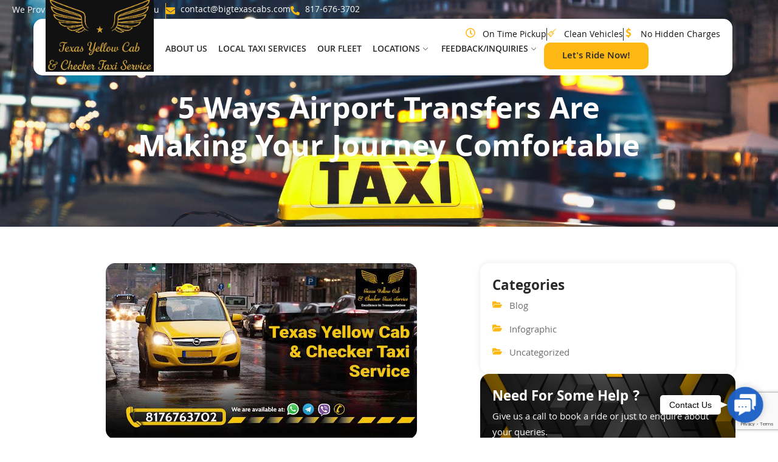

--- FILE ---
content_type: text/html; charset=UTF-8
request_url: https://bigtexascabs.com/5-ways-airport-transfers-are-making-your-journey-comfortable/
body_size: 43606
content:
<!DOCTYPE html><html lang="en-US" prefix="og: https://ogp.me/ns#"><head><meta name="description" content="Experience ultimate comfort with airport transfers: Discover 5 ways these services are enhancing your journey. From seamless pickups to stress-free travel, optimize your airport experience now!"/><meta charset="UTF-8"><meta name="viewport" content="width=device-width, initial-scale=1"><link rel="profile" href="https://gmpg.org/xfn/11"><style type="text/css">div[id^="wpcf7-f15388"] button.cf7mls_next {   }div[id^="wpcf7-f15388"] button.cf7mls_back {   }div[id^="wpcf7-f12015"] button.cf7mls_next {   }div[id^="wpcf7-f12015"] button.cf7mls_back {   }div[id^="wpcf7-f11114"] button.cf7mls_next {   }div[id^="wpcf7-f11114"] button.cf7mls_back {   }div[id^="wpcf7-f10935"] button.cf7mls_next {   }div[id^="wpcf7-f10935"] button.cf7mls_back {   }div[id^="wpcf7-f10833"] button.cf7mls_next {   }div[id^="wpcf7-f10833"] button.cf7mls_back {   }div[id^="wpcf7-f10821"] button.cf7mls_next {   }div[id^="wpcf7-f10821"] button.cf7mls_back {   }div[id^="wpcf7-f10784"] button.cf7mls_next { background-color: #ffbb00; color: #ffffff }div[id^="wpcf7-f10784"] button.cf7mls_back { background-color: #000000; color: #ffffff }div[id^="wpcf7-f10509"] button.cf7mls_next {   }div[id^="wpcf7-f10509"] button.cf7mls_back {   }div[id^="wpcf7-f7"] button.cf7mls_next {   }div[id^="wpcf7-f7"] button.cf7mls_back {   }</style><style>img:is([sizes="auto" i], [sizes^="auto," i]) { contain-intrinsic-size: 3000px 1500px }</style><title>5 Ways Airport Transfers Are Making Your Journey Comfortable</title><meta name="robots" content="follow, index, max-snippet:-1, max-video-preview:-1, max-image-preview:large"/><link rel="canonical" href="https://bigtexascabs.com/5-ways-airport-transfers-are-making-your-journey-comfortable/"/><meta property="og:locale" content="en_US"/><meta property="og:type" content="article"/><meta property="og:title" content="5 Ways Airport Transfers Are Making Your Journey Comfortable"/><meta property="og:description" content="Experience ultimate comfort with airport transfers: Discover 5 ways these services are enhancing your journey. From seamless pickups to stress-free travel, optimize your airport experience now!"/><meta property="og:url" content="https://bigtexascabs.com/5-ways-airport-transfers-are-making-your-journey-comfortable/"/><meta property="og:site_name" content="Texas Yellow Cab &amp; Checker Taxi Service"/><meta property="article:publisher" content="https://www.facebook.com/TexasYellowandCheckerTaxi/"/><meta property="article:tag" content="Airport Taxi Service"/><meta property="article:tag" content="Airport Transportation"/><meta property="article:tag" content="Cab Service"/><meta property="article:tag" content="Cab Service to DFW Airport"/><meta property="article:tag" content="DFW Airport Transportation"/><meta property="article:section" content="Blog"/><meta property="og:updated_time" content="2025-04-16T07:16:25+00:00"/><meta property="og:image" content="https://bigtexascabs.com/wp-content/uploads/2024/01/Yellow-Cab-Checker-Taxi-Company-Services-in-Grapevine.jpg"/><meta property="og:image:secure_url" content="https://bigtexascabs.com/wp-content/uploads/2024/01/Yellow-Cab-Checker-Taxi-Company-Services-in-Grapevine.jpg"/><meta property="og:image:width" content="512"/><meta property="og:image:height" content="289"/><meta property="og:image:alt" content="Yellow Cab &amp; Checker Taxi Company Services in Grapevine"/><meta property="og:image:type" content="image/jpeg"/><meta property="article:published_time" content="2023-09-29T05:38:43+00:00"/><meta property="article:modified_time" content="2025-04-16T07:16:25+00:00"/><meta name="twitter:card" content="summary_large_image"/><meta name="twitter:title" content="5 Ways Airport Transfers Are Making Your Journey Comfortable"/><meta name="twitter:description" content="Experience ultimate comfort with airport transfers: Discover 5 ways these services are enhancing your journey. From seamless pickups to stress-free travel, optimize your airport experience now!"/><meta name="twitter:site" content="@Texasyellowcabs"/><meta name="twitter:creator" content="@Texasyellowcabs"/><meta name="twitter:image" content="https://bigtexascabs.com/wp-content/uploads/2024/01/Yellow-Cab-Checker-Taxi-Company-Services-in-Grapevine.jpg"/><meta name="twitter:label1" content="Written by"/><meta name="twitter:data1" content="mamdouh metwally"/><meta name="twitter:label2" content="Time to read"/><meta name="twitter:data2" content="4 minutes"/><script type="application/ld+json" class="rank-math-schema">{"@context":"https://schema.org","@graph":[{"@type":"Place","@id":"https://bigtexascabs.com/#place","address":{"@type":"PostalAddress","streetAddress":"2530 E Abram St","postalCode":"76010","addressLocality":"Arlington","addressRegion":"Texas","addressCountry":"US"}},{"@type":["LocalBusiness","Organization"],"@id":"https://bigtexascabs.com/#organization","name":"Texas Yellow Cab &amp; Checker Taxi Service","url":"https://bigtexascabs.com","sameAs":["https://www.facebook.com/TexasYellowandCheckerTaxi/","https://twitter.com/Texasyellowcabs","https://www.instagram.com/texasyellowcab/","https://www.pinterest.com/texasyellowcab/"],"email":"contact@bigtexascabs.com","address":{"@type":"PostalAddress","streetAddress":"2530 E Abram St","postalCode":"76010","addressLocality":"Arlington","addressRegion":"Texas","addressCountry":"US"},"logo":{"@type":"ImageObject","@id":"https://bigtexascabs.com/#logo","url":"https://bigtexascabs.com/wp-content/uploads/2025/09/cropped-Teax-yellow-cab-logo.jpg","contentUrl":"https://bigtexascabs.com/wp-content/uploads/2025/09/cropped-Teax-yellow-cab-logo.jpg","caption":"Texas Yellow Cab &amp; Checker Taxi Service","inLanguage":"en-US","width":"972","height":"666"},"openingHours":["Monday,Tuesday,Wednesday,Thursday,Friday,Saturday,Sunday 09:00-09:00"],"description":"Reliable Yellow Cab &amp; Taxi Service across DFW area in Texas.\nFrom Fort Worth to Hillsboro and beyond, we\u2019re your local, 24/7 cab service providers with upfront fares and easy booking via calls.","legalName":"Texas Yellow Cab","location":{"@id":"https://bigtexascabs.com/#place"},"image":{"@id":"https://bigtexascabs.com/#logo"},"telephone":"+1 817-676-3702"},{"@type":"WebSite","@id":"https://bigtexascabs.com/#website","url":"https://bigtexascabs.com","name":"Texas Yellow Cab &amp; Checker Taxi Service","alternateName":"Texas Yellow Cab","publisher":{"@id":"https://bigtexascabs.com/#organization"},"inLanguage":"en-US"},{"@type":"ImageObject","@id":"https://bigtexascabs.com/wp-content/uploads/2024/01/Yellow-Cab-Checker-Taxi-Company-Services-in-Grapevine.jpg","url":"https://bigtexascabs.com/wp-content/uploads/2024/01/Yellow-Cab-Checker-Taxi-Company-Services-in-Grapevine.jpg","width":"512","height":"289","caption":"Yellow Cab &amp; Checker Taxi Company Services in Grapevine","inLanguage":"en-US"},{"@type":"BreadcrumbList","@id":"https://bigtexascabs.com/5-ways-airport-transfers-are-making-your-journey-comfortable/#breadcrumb","itemListElement":[{"@type":"ListItem","position":"1","item":{"@id":"https://bigtexascabs.com","name":"Home"}},{"@type":"ListItem","position":"2","item":{"@id":"https://bigtexascabs.com/5-ways-airport-transfers-are-making-your-journey-comfortable/","name":"5 Ways Airport Transfers Are Making Your Journey Comfortable"}}]},{"@type":"WebPage","@id":"https://bigtexascabs.com/5-ways-airport-transfers-are-making-your-journey-comfortable/#webpage","url":"https://bigtexascabs.com/5-ways-airport-transfers-are-making-your-journey-comfortable/","name":"5 Ways Airport Transfers Are Making Your Journey Comfortable","datePublished":"2023-09-29T05:38:43+00:00","dateModified":"2025-04-16T07:16:25+00:00","isPartOf":{"@id":"https://bigtexascabs.com/#website"},"primaryImageOfPage":{"@id":"https://bigtexascabs.com/wp-content/uploads/2024/01/Yellow-Cab-Checker-Taxi-Company-Services-in-Grapevine.jpg"},"inLanguage":"en-US","breadcrumb":{"@id":"https://bigtexascabs.com/5-ways-airport-transfers-are-making-your-journey-comfortable/#breadcrumb"}},{"@type":"Person","@id":"https://bigtexascabs.com/5-ways-airport-transfers-are-making-your-journey-comfortable/#author","name":"mamdouh metwally","image":{"@type":"ImageObject","@id":"https://secure.gravatar.com/avatar/b72894151fc31ce0b3d72eca54dc4f0cf537dfbdd3391512cb747d2bf4050708?s=96&amp;d=mm&amp;r=g","url":"https://secure.gravatar.com/avatar/b72894151fc31ce0b3d72eca54dc4f0cf537dfbdd3391512cb747d2bf4050708?s=96&amp;d=mm&amp;r=g","caption":"mamdouh metwally","inLanguage":"en-US"},"sameAs":["https://bigtexascabs.com"],"worksFor":{"@id":"https://bigtexascabs.com/#organization"}},{"@type":"BlogPosting","headline":"5 Ways Airport Transfers Are Making Your Journey Comfortable","keywords":"Cab Service to DFW Airport","datePublished":"2023-09-29T05:38:43+00:00","dateModified":"2025-04-16T07:16:25+00:00","author":{"@id":"https://bigtexascabs.com/5-ways-airport-transfers-are-making-your-journey-comfortable/#author","name":"mamdouh metwally"},"publisher":{"@id":"https://bigtexascabs.com/#organization"},"description":"Experience ultimate comfort with airport transfers: Discover 5 ways these services are enhancing your journey. From seamless pickups to stress-free travel, optimize your airport experience now!","name":"5 Ways Airport Transfers Are Making Your Journey Comfortable","@id":"https://bigtexascabs.com/5-ways-airport-transfers-are-making-your-journey-comfortable/#richSnippet","isPartOf":{"@id":"https://bigtexascabs.com/5-ways-airport-transfers-are-making-your-journey-comfortable/#webpage"},"image":{"@id":"https://bigtexascabs.com/wp-content/uploads/2024/01/Yellow-Cab-Checker-Taxi-Company-Services-in-Grapevine.jpg"},"inLanguage":"en-US","mainEntityOfPage":{"@id":"https://bigtexascabs.com/5-ways-airport-transfers-are-making-your-journey-comfortable/#webpage"}}]}</script><link rel="alternate" type="application/rss+xml" title="Texas Yellow Cab &raquo; Feed" href="https://bigtexascabs.com/feed/"/><link rel="alternate" type="application/rss+xml" title="Texas Yellow Cab &raquo; Comments Feed" href="https://bigtexascabs.com/comments/feed/"/><script>
window._wpemojiSettings = {"baseUrl":"https:\/\/s.w.org\/images\/core\/emoji\/16.0.1\/72x72\/","ext":".png","svgUrl":"https:\/\/s.w.org\/images\/core\/emoji\/16.0.1\/svg\/","svgExt":".svg","source":{"concatemoji":"https:\/\/bigtexascabs.com\/wp-includes\/js\/wp-emoji-release.min.js?ver=6.8.3"}};
/*! This file is auto-generated */
!function(s,n){var o,i,e;function c(e){try{var t={supportTests:e,timestamp:(new Date).valueOf()};sessionStorage.setItem(o,JSON.stringify(t))}catch(e){}}function p(e,t,n){e.clearRect(0,0,e.canvas.width,e.canvas.height),e.fillText(t,0,0);var t=new Uint32Array(e.getImageData(0,0,e.canvas.width,e.canvas.height).data),a=(e.clearRect(0,0,e.canvas.width,e.canvas.height),e.fillText(n,0,0),new Uint32Array(e.getImageData(0,0,e.canvas.width,e.canvas.height).data));return t.every(function(e,t){return e===a[t]})}function u(e,t){e.clearRect(0,0,e.canvas.width,e.canvas.height),e.fillText(t,0,0);for(var n=e.getImageData(16,16,1,1),a=0;a<n.data.length;a++)if(0!==n.data[a])return!1;return!0}function f(e,t,n,a){switch(t){case"flag":return n(e,"\ud83c\udff3\ufe0f\u200d\u26a7\ufe0f","\ud83c\udff3\ufe0f\u200b\u26a7\ufe0f")?!1:!n(e,"\ud83c\udde8\ud83c\uddf6","\ud83c\udde8\u200b\ud83c\uddf6")&&!n(e,"\ud83c\udff4\udb40\udc67\udb40\udc62\udb40\udc65\udb40\udc6e\udb40\udc67\udb40\udc7f","\ud83c\udff4\u200b\udb40\udc67\u200b\udb40\udc62\u200b\udb40\udc65\u200b\udb40\udc6e\u200b\udb40\udc67\u200b\udb40\udc7f");case"emoji":return!a(e,"\ud83e\udedf")}return!1}function g(e,t,n,a){var r="undefined"!=typeof WorkerGlobalScope&&self instanceof WorkerGlobalScope?new OffscreenCanvas(300,150):s.createElement("canvas"),o=r.getContext("2d",{willReadFrequently:!0}),i=(o.textBaseline="top",o.font="600 32px Arial",{});return e.forEach(function(e){i[e]=t(o,e,n,a)}),i}function t(e){var t=s.createElement("script");t.src=e,t.defer=!0,s.head.appendChild(t)}"undefined"!=typeof Promise&&(o="wpEmojiSettingsSupports",i=["flag","emoji"],n.supports={everything:!0,everythingExceptFlag:!0},e=new Promise(function(e){s.addEventListener("DOMContentLoaded",e,{once:!0})}),new Promise(function(t){var n=function(){try{var e=JSON.parse(sessionStorage.getItem(o));if("object"==typeof e&&"number"==typeof e.timestamp&&(new Date).valueOf()<e.timestamp+604800&&"object"==typeof e.supportTests)return e.supportTests}catch(e){}return null}();if(!n){if("undefined"!=typeof Worker&&"undefined"!=typeof OffscreenCanvas&&"undefined"!=typeof URL&&URL.createObjectURL&&"undefined"!=typeof Blob)try{var e="postMessage("+g.toString()+"("+[JSON.stringify(i),f.toString(),p.toString(),u.toString()].join(",")+"));",a=new Blob([e],{type:"text/javascript"}),r=new Worker(URL.createObjectURL(a),{name:"wpTestEmojiSupports"});return void(r.onmessage=function(e){c(n=e.data),r.terminate(),t(n)})}catch(e){}c(n=g(i,f,p,u))}t(n)}).then(function(e){for(var t in e)n.supports[t]=e[t],n.supports.everything=n.supports.everything&&n.supports[t],"flag"!==t&&(n.supports.everythingExceptFlag=n.supports.everythingExceptFlag&&n.supports[t]);n.supports.everythingExceptFlag=n.supports.everythingExceptFlag&&!n.supports.flag,n.DOMReady=!1,n.readyCallback=function(){n.DOMReady=!0}}).then(function(){return e}).then(function(){var e;n.supports.everything||(n.readyCallback(),(e=n.source||{}).concatemoji?t(e.concatemoji):e.wpemoji&&e.twemoji&&(t(e.twemoji),t(e.wpemoji)))}))}((window,document),window._wpemojiSettings);
</script><link rel='stylesheet' id='all-css-0' href='https://bigtexascabs.com/wp-content/plugins/powered-cache/includes/file-optimizer.php??/wp-content/themes/astra/assets/css/minified/main.min.css,/wp-content/plugins/jeg-elementor-kit/assets/css/elements/main.css?m=1757956286&minify=1' type='text/css' media='all'/><style id='astra-theme-css-inline-css'>
:root{--ast-post-nav-space:0;--ast-container-default-xlg-padding:2.5em;--ast-container-default-lg-padding:2.5em;--ast-container-default-slg-padding:2em;--ast-container-default-md-padding:2.5em;--ast-container-default-sm-padding:2.5em;--ast-container-default-xs-padding:2.4em;--ast-container-default-xxs-padding:1.8em;--ast-code-block-background:#ECEFF3;--ast-comment-inputs-background:#F9FAFB;--ast-normal-container-width:1200px;--ast-narrow-container-width:750px;--ast-blog-title-font-weight:600;--ast-blog-meta-weight:600;--ast-global-color-primary:var(--ast-global-color-4);--ast-global-color-secondary:var(--ast-global-color-5);--ast-global-color-alternate-background:var(--ast-global-color-6);--ast-global-color-subtle-background:var(--ast-global-color-7);--ast-bg-style-guide:#F8FAFC;--ast-shadow-style-guide:0px 0px 4px 0 #00000057;--ast-global-dark-bg-style:#fff;--ast-global-dark-lfs:#fbfbfb;--ast-widget-bg-color:#fafafa;--ast-wc-container-head-bg-color:#fbfbfb;--ast-title-layout-bg:#eeeeee;--ast-search-border-color:#e7e7e7;--ast-lifter-hover-bg:#e6e6e6;--ast-gallery-block-color:#000;--srfm-color-input-label:var(--ast-global-color-2);}html{font-size:100%;}a{color:var(--ast-global-color-0);}a:hover,a:focus{color:var(--ast-global-color-1);}body,button,input,select,textarea,.ast-button,.ast-custom-button{font-family:-apple-system,BlinkMacSystemFont,Segoe UI,Roboto,Oxygen-Sans,Ubuntu,Cantarell,Helvetica Neue,sans-serif;font-weight:400;font-size:16px;font-size:1rem;line-height:var(--ast-body-line-height,1.65);}blockquote{color:var(--ast-global-color-3);}h1,h2,h3,h4,h5,h6,.entry-content :where(h1,h2,h3,h4,h5,h6),.site-title,.site-title a{font-weight:600;}.ast-site-identity .site-title a{color:var(--ast-global-color-2);}.site-title{font-size:26px;font-size:1.625rem;display:block;}.site-header .site-description{font-size:15px;font-size:0.9375rem;display:none;}.entry-title{font-size:20px;font-size:1.25rem;}.ast-blog-single-element.ast-taxonomy-container a{font-size:14px;font-size:0.875rem;}.ast-blog-meta-container{font-size:13px;font-size:0.8125rem;}.archive .ast-article-post .ast-article-inner,.blog .ast-article-post .ast-article-inner,.archive .ast-article-post .ast-article-inner:hover,.blog .ast-article-post .ast-article-inner:hover{border-top-left-radius:6px;border-top-right-radius:6px;border-bottom-right-radius:6px;border-bottom-left-radius:6px;overflow:hidden;}h1,.entry-content :where(h1){font-size:36px;font-size:2.25rem;font-weight:600;line-height:1.4em;}h2,.entry-content :where(h2){font-size:30px;font-size:1.875rem;font-weight:600;line-height:1.3em;}h3,.entry-content :where(h3){font-size:24px;font-size:1.5rem;font-weight:600;line-height:1.3em;}h4,.entry-content :where(h4){font-size:20px;font-size:1.25rem;line-height:1.2em;font-weight:600;}h5,.entry-content :where(h5){font-size:18px;font-size:1.125rem;line-height:1.2em;font-weight:600;}h6,.entry-content :where(h6){font-size:16px;font-size:1rem;line-height:1.25em;font-weight:600;}::selection{background-color:var(--ast-global-color-0);color:#ffffff;}body,h1,h2,h3,h4,h5,h6,.entry-title a,.entry-content :where(h1,h2,h3,h4,h5,h6){color:var(--ast-global-color-3);}.tagcloud a:hover,.tagcloud a:focus,.tagcloud a.current-item{color:#ffffff;border-color:var(--ast-global-color-0);background-color:var(--ast-global-color-0);}input:focus,input[type="text"]:focus,input[type="email"]:focus,input[type="url"]:focus,input[type="password"]:focus,input[type="reset"]:focus,input[type="search"]:focus,textarea:focus{border-color:var(--ast-global-color-0);}input[type="radio"]:checked,input[type=reset],input[type="checkbox"]:checked,input[type="checkbox"]:hover:checked,input[type="checkbox"]:focus:checked,input[type=range]::-webkit-slider-thumb{border-color:var(--ast-global-color-0);background-color:var(--ast-global-color-0);box-shadow:none;}.site-footer a:hover + .post-count,.site-footer a:focus + .post-count{background:var(--ast-global-color-0);border-color:var(--ast-global-color-0);}.single .nav-links .nav-previous,.single .nav-links .nav-next{color:var(--ast-global-color-0);}.entry-meta,.entry-meta *{line-height:1.45;color:var(--ast-global-color-0);font-weight:600;}.entry-meta a:not(.ast-button):hover,.entry-meta a:not(.ast-button):hover *,.entry-meta a:not(.ast-button):focus,.entry-meta a:not(.ast-button):focus *,.page-links > .page-link,.page-links .page-link:hover,.post-navigation a:hover{color:var(--ast-global-color-1);}#cat option,.secondary .calendar_wrap thead a,.secondary .calendar_wrap thead a:visited{color:var(--ast-global-color-0);}.secondary .calendar_wrap #today,.ast-progress-val span{background:var(--ast-global-color-0);}.secondary a:hover + .post-count,.secondary a:focus + .post-count{background:var(--ast-global-color-0);border-color:var(--ast-global-color-0);}.calendar_wrap #today > a{color:#ffffff;}.page-links .page-link,.single .post-navigation a{color:var(--ast-global-color-3);}.ast-search-menu-icon .search-form button.search-submit{padding:0 4px;}.ast-search-menu-icon form.search-form{padding-right:0;}.ast-search-menu-icon.slide-search input.search-field{width:0;}.ast-header-search .ast-search-menu-icon.ast-dropdown-active .search-form,.ast-header-search .ast-search-menu-icon.ast-dropdown-active .search-field:focus{transition:all 0.2s;}.search-form input.search-field:focus{outline:none;}.ast-search-menu-icon .search-form button.search-submit:focus,.ast-theme-transparent-header .ast-header-search .ast-dropdown-active .ast-icon,.ast-theme-transparent-header .ast-inline-search .search-field:focus .ast-icon{color:var(--ast-global-color-1);}.ast-header-search .slide-search .search-form{border:2px solid var(--ast-global-color-0);}.ast-header-search .slide-search .search-field{background-color:(--ast-global-dark-bg-style);}.ast-archive-title{color:var(--ast-global-color-2);}.widget-title{font-size:22px;font-size:1.375rem;color:var(--ast-global-color-2);}.ast-single-post .entry-content a,.ast-comment-content a:not(.ast-comment-edit-reply-wrap a){text-decoration:underline;}.ast-single-post .elementor-widget-button .elementor-button,.ast-single-post .entry-content .uagb-tab a,.ast-single-post .entry-content .uagb-ifb-cta a,.ast-single-post .entry-content .uabb-module-content a,.ast-single-post .entry-content .uagb-post-grid a,.ast-single-post .entry-content .uagb-timeline a,.ast-single-post .entry-content .uagb-toc__wrap a,.ast-single-post .entry-content .uagb-taxomony-box a,.entry-content .wp-block-latest-posts > li > a,.ast-single-post .entry-content .wp-block-file__button,a.ast-post-filter-single,.ast-single-post .ast-comment-content .comment-reply-link,.ast-single-post .ast-comment-content .comment-edit-link{text-decoration:none;}.ast-search-menu-icon.slide-search a:focus-visible:focus-visible,.astra-search-icon:focus-visible,#close:focus-visible,a:focus-visible,.ast-menu-toggle:focus-visible,.site .skip-link:focus-visible,.wp-block-loginout input:focus-visible,.wp-block-search.wp-block-search__button-inside .wp-block-search__inside-wrapper,.ast-header-navigation-arrow:focus-visible,.ast-orders-table__row .ast-orders-table__cell:focus-visible,a#ast-apply-coupon:focus-visible,#ast-apply-coupon:focus-visible,#close:focus-visible,.button.search-submit:focus-visible,#search_submit:focus,.normal-search:focus-visible,.ast-header-account-wrap:focus-visible,.astra-cart-drawer-close:focus,.ast-single-variation:focus,.ast-button:focus{outline-style:dotted;outline-color:inherit;outline-width:thin;}input:focus,input[type="text"]:focus,input[type="email"]:focus,input[type="url"]:focus,input[type="password"]:focus,input[type="reset"]:focus,input[type="search"]:focus,input[type="number"]:focus,textarea:focus,.wp-block-search__input:focus,[data-section="section-header-mobile-trigger"] .ast-button-wrap .ast-mobile-menu-trigger-minimal:focus,.ast-mobile-popup-drawer.active .menu-toggle-close:focus,#ast-scroll-top:focus,#coupon_code:focus,#ast-coupon-code:focus{border-style:dotted;border-color:inherit;border-width:thin;}input{outline:none;}.ast-logo-title-inline .site-logo-img{padding-right:1em;}.site-logo-img img{ transition:all 0.2s linear;}body .ast-oembed-container *{position:absolute;top:0;width:100%;height:100%;left:0;}body .wp-block-embed-pocket-casts .ast-oembed-container *{position:unset;}.ast-single-post-featured-section + article {margin-top: 2em;}.site-content .ast-single-post-featured-section img {width: 100%;overflow: hidden;object-fit: cover;}.ast-separate-container .site-content .ast-single-post-featured-section + article {margin-top: -80px;z-index: 9;position: relative;border-radius: 4px;}@media (min-width: 922px) {.ast-no-sidebar .site-content .ast-article-image-container--wide {margin-left: -120px;margin-right: -120px;max-width: unset;width: unset;}.ast-left-sidebar .site-content .ast-article-image-container--wide,.ast-right-sidebar .site-content .ast-article-image-container--wide {margin-left: -10px;margin-right: -10px;}.site-content .ast-article-image-container--full {margin-left: calc( -50vw + 50%);margin-right: calc( -50vw + 50%);max-width: 100vw;width: 100vw;}.ast-left-sidebar .site-content .ast-article-image-container--full,.ast-right-sidebar .site-content .ast-article-image-container--full {margin-left: -10px;margin-right: -10px;max-width: inherit;width: auto;}}.site > .ast-single-related-posts-container {margin-top: 0;}@media (min-width: 922px) {.ast-desktop .ast-container--narrow {max-width: var(--ast-narrow-container-width);margin: 0 auto;}}.ast-page-builder-template .hentry {margin: 0;}.ast-page-builder-template .site-content > .ast-container {max-width: 100%;padding: 0;}.ast-page-builder-template .site .site-content #primary {padding: 0;margin: 0;}.ast-page-builder-template .no-results {text-align: center;margin: 4em auto;}.ast-page-builder-template .ast-pagination {padding: 2em;}.ast-page-builder-template .entry-header.ast-no-title.ast-no-thumbnail {margin-top: 0;}.ast-page-builder-template .entry-header.ast-header-without-markup {margin-top: 0;margin-bottom: 0;}.ast-page-builder-template .entry-header.ast-no-title.ast-no-meta {margin-bottom: 0;}.ast-page-builder-template.single .post-navigation {padding-bottom: 2em;}.ast-page-builder-template.single-post .site-content > .ast-container {max-width: 100%;}.ast-page-builder-template .entry-header {margin-top: 2em;margin-left: auto;margin-right: auto;}.ast-single-post.ast-page-builder-template .site-main > article,.ast-page-builder-template .post-navigation {padding-top: 2em;padding-left: 20px;padding-right: 20px;}.ast-page-builder-template .ast-archive-description {margin: 2em auto 0;padding-left: 20px;padding-right: 20px;}.ast-page-builder-template .ast-row {margin-left: 0;margin-right: 0;}.single.ast-page-builder-template .entry-header + .entry-content,.single.ast-page-builder-template .ast-single-entry-banner + .site-content article .entry-content {margin-bottom: 2em;}@media(min-width: 921px) {.ast-page-builder-template.archive.ast-right-sidebar .ast-row article,.ast-page-builder-template.archive.ast-left-sidebar .ast-row article {padding-left: 0;padding-right: 0;}}input[type="text"],input[type="number"],input[type="email"],input[type="url"],input[type="password"],input[type="search"],input[type=reset],input[type=tel],input[type=date],select,textarea{font-size:16px;font-style:normal;font-weight:400;line-height:24px;width:100%;padding:12px 16px;border-radius:4px;box-shadow:0px 1px 2px 0px rgba(0,0,0,0.05);color:var(--ast-form-input-text,#475569);}input[type="text"],input[type="number"],input[type="email"],input[type="url"],input[type="password"],input[type="search"],input[type=reset],input[type=tel],input[type=date],select{height:40px;}input[type="date"]{border-width:1px;border-style:solid;border-color:var(--ast-border-color);background:var( --ast-global-color-secondary,--ast-global-color-5 );}input[type="text"]:focus,input[type="number"]:focus,input[type="email"]:focus,input[type="url"]:focus,input[type="password"]:focus,input[type="search"]:focus,input[type=reset]:focus,input[type="tel"]:focus,input[type="date"]:focus,select:focus,textarea:focus{border-color:#046BD2;box-shadow:none;outline:none;color:var(--ast-form-input-focus-text,#475569);}label,legend{color:#111827;font-size:14px;font-style:normal;font-weight:500;line-height:20px;}select{padding:6px 10px;}fieldset{padding:30px;border-radius:4px;}button,.ast-button,.button,input[type="button"],input[type="reset"],input[type="submit"],a:where(.wp-block-button__link){border-radius:4px;box-shadow:0px 1px 2px 0px rgba(0,0,0,0.05);}:root{--ast-comment-inputs-background:#FFF;}::placeholder{color:var(--ast-form-field-color,#9CA3AF);}::-ms-input-placeholder{color:var(--ast-form-field-color,#9CA3AF);}.wpcf7 input.wpcf7-form-control:not([type=submit]),.wpcf7 textarea.wpcf7-form-control{padding:12px 16px;}.wpcf7 select.wpcf7-form-control{padding:6px 10px;}.wpcf7 input.wpcf7-form-control:not([type=submit]):focus,.wpcf7 select.wpcf7-form-control:focus,.wpcf7 textarea.wpcf7-form-control:focus{border-style:disable;border-color:#046BD2;border-width:thin;box-shadow:none;outline:none;color:var(--ast-form-input-focus-text,#475569);}.wpcf7 .wpcf7-not-valid-tip{color:#DC2626;font-size:14px;font-weight:400;line-height:20px;margin-top:8px;}.wpcf7 input[type=file].wpcf7-form-control{font-size:16px;font-style:normal;font-weight:400;line-height:24px;width:100%;padding:12px 16px;border-radius:4px;box-shadow:0px 1px 2px 0px rgba(0,0,0,0.05);color:var(--ast-form-input-text,#475569);}@media (max-width:921.9px){#ast-desktop-header{display:none;}}@media (min-width:922px){#ast-mobile-header{display:none;}}.wp-block-buttons.aligncenter{justify-content:center;}@media (max-width:921px){.ast-theme-transparent-header #primary,.ast-theme-transparent-header #secondary{padding:0;}}@media (max-width:921px){.ast-plain-container.ast-no-sidebar #primary{padding:0;}}.ast-plain-container.ast-no-sidebar #primary{margin-top:0;margin-bottom:0;}@media (min-width:1200px){.ast-plain-container.ast-no-sidebar #primary{margin-top:60px;margin-bottom:60px;}}.wp-block-button.is-style-outline .wp-block-button__link{border-color:var(--ast-global-color-0);}div.wp-block-button.is-style-outline > .wp-block-button__link:not(.has-text-color),div.wp-block-button.wp-block-button__link.is-style-outline:not(.has-text-color){color:var(--ast-global-color-0);}.wp-block-button.is-style-outline .wp-block-button__link:hover,.wp-block-buttons .wp-block-button.is-style-outline .wp-block-button__link:focus,.wp-block-buttons .wp-block-button.is-style-outline > .wp-block-button__link:not(.has-text-color):hover,.wp-block-buttons .wp-block-button.wp-block-button__link.is-style-outline:not(.has-text-color):hover{color:#ffffff;background-color:var(--ast-global-color-1);border-color:var(--ast-global-color-1);}.post-page-numbers.current .page-link,.ast-pagination .page-numbers.current{color:#ffffff;border-color:var(--ast-global-color-0);background-color:var(--ast-global-color-0);}.wp-block-buttons .wp-block-button.is-style-outline .wp-block-button__link.wp-element-button,.ast-outline-button,.wp-block-uagb-buttons-child .uagb-buttons-repeater.ast-outline-button{border-color:var(--ast-global-color-0);border-top-width:2px;border-right-width:2px;border-bottom-width:2px;border-left-width:2px;font-family:inherit;font-weight:500;font-size:16px;font-size:1rem;line-height:1em;padding-top:13px;padding-right:30px;padding-bottom:13px;padding-left:30px;}.wp-block-buttons .wp-block-button.is-style-outline > .wp-block-button__link:not(.has-text-color),.wp-block-buttons .wp-block-button.wp-block-button__link.is-style-outline:not(.has-text-color),.ast-outline-button{color:var(--ast-global-color-0);}.wp-block-button.is-style-outline .wp-block-button__link:hover,.wp-block-buttons .wp-block-button.is-style-outline .wp-block-button__link:focus,.wp-block-buttons .wp-block-button.is-style-outline > .wp-block-button__link:not(.has-text-color):hover,.wp-block-buttons .wp-block-button.wp-block-button__link.is-style-outline:not(.has-text-color):hover,.ast-outline-button:hover,.ast-outline-button:focus,.wp-block-uagb-buttons-child .uagb-buttons-repeater.ast-outline-button:hover,.wp-block-uagb-buttons-child .uagb-buttons-repeater.ast-outline-button:focus{color:#ffffff;background-color:var(--ast-global-color-1);border-color:var(--ast-global-color-1);}.ast-single-post .entry-content a.ast-outline-button,.ast-single-post .entry-content .is-style-outline>.wp-block-button__link{text-decoration:none;}.wp-block-button .wp-block-button__link.wp-element-button.is-style-outline:not(.has-background),.wp-block-button.is-style-outline>.wp-block-button__link.wp-element-button:not(.has-background),.ast-outline-button{background-color:transparent;}.uagb-buttons-repeater.ast-outline-button{border-radius:9999px;}@media (max-width:921px){.wp-block-buttons .wp-block-button.is-style-outline .wp-block-button__link.wp-element-button,.ast-outline-button,.wp-block-uagb-buttons-child .uagb-buttons-repeater.ast-outline-button{padding-top:12px;padding-right:28px;padding-bottom:12px;padding-left:28px;}}@media (max-width:544px){.wp-block-buttons .wp-block-button.is-style-outline .wp-block-button__link.wp-element-button,.ast-outline-button,.wp-block-uagb-buttons-child .uagb-buttons-repeater.ast-outline-button{padding-top:10px;padding-right:24px;padding-bottom:10px;padding-left:24px;}}.entry-content[data-ast-blocks-layout] > figure{margin-bottom:1em;}h1.widget-title{font-weight:600;}h2.widget-title{font-weight:600;}h3.widget-title{font-weight:600;}.elementor-widget-container .elementor-loop-container .e-loop-item[data-elementor-type="loop-item"]{width:100%;} .content-area .elementor-widget-theme-post-content h1,.content-area .elementor-widget-theme-post-content h2,.content-area .elementor-widget-theme-post-content h3,.content-area .elementor-widget-theme-post-content h4,.content-area .elementor-widget-theme-post-content h5,.content-area .elementor-widget-theme-post-content h6{margin-top:1.5em;margin-bottom:calc(0.3em + 10px);}#page{display:flex;flex-direction:column;min-height:100vh;}.ast-404-layout-1 h1.page-title{color:var(--ast-global-color-2);}.single .post-navigation a{line-height:1em;height:inherit;}.error-404 .page-sub-title{font-size:1.5rem;font-weight:inherit;}.search .site-content .content-area .search-form{margin-bottom:0;}#page .site-content{flex-grow:1;}.widget{margin-bottom:1.25em;}#secondary li{line-height:1.5em;}#secondary .wp-block-group h2{margin-bottom:0.7em;}#secondary h2{font-size:1.7rem;}.ast-separate-container .ast-article-post,.ast-separate-container .ast-article-single,.ast-separate-container .comment-respond{padding:2.5em;}.ast-separate-container .ast-article-single .ast-article-single{padding:0;}.ast-article-single .wp-block-post-template-is-layout-grid{padding-left:0;}.ast-separate-container .comments-title,.ast-narrow-container .comments-title{padding:1.5em 2em;}.ast-page-builder-template .comment-form-textarea,.ast-comment-formwrap .ast-grid-common-col{padding:0;}.ast-comment-formwrap{padding:0;display:inline-flex;column-gap:20px;width:100%;margin-left:0;margin-right:0;}.comments-area textarea#comment:focus,.comments-area textarea#comment:active,.comments-area .ast-comment-formwrap input[type="text"]:focus,.comments-area .ast-comment-formwrap input[type="text"]:active {box-shadow:none;outline:none;}.archive.ast-page-builder-template .entry-header{margin-top:2em;}.ast-page-builder-template .ast-comment-formwrap{width:100%;}.entry-title{margin-bottom:0.6em;}.ast-archive-description p{font-size:inherit;font-weight:inherit;line-height:inherit;}.ast-article-single img{box-shadow:0 0 30px 0 rgba(0,0,0,.15);-webkit-box-shadow:0 0 30px 0 rgba(0,0,0,.15);-moz-box-shadow:0 0 30px 0 rgba(0,0,0,.15);}.ast-separate-container .ast-comment-list li.depth-1,.hentry{margin-bottom:1.5em;}.site-content section.ast-archive-description{margin-bottom:2em;}@media (min-width:921px){.ast-left-sidebar.ast-page-builder-template #secondary,.archive.ast-right-sidebar.ast-page-builder-template .site-main{padding-left:20px;padding-right:20px;}}@media (max-width:544px){.ast-comment-formwrap.ast-row{column-gap:10px;display:inline-block;}#ast-commentform .ast-grid-common-col{position:relative;width:100%;}}@media (min-width:1201px){.ast-separate-container .ast-article-post,.ast-separate-container .ast-article-single,.ast-separate-container .ast-author-box,.ast-separate-container .ast-404-layout-1,.ast-separate-container .no-results{padding:2.5em;}} .content-area .elementor-widget-theme-post-content h1,.content-area .elementor-widget-theme-post-content h2,.content-area .elementor-widget-theme-post-content h3,.content-area .elementor-widget-theme-post-content h4,.content-area .elementor-widget-theme-post-content h5,.content-area .elementor-widget-theme-post-content h6{margin-top:1.5em;margin-bottom:calc(0.3em + 10px);}.elementor-loop-container .e-loop-item,.elementor-loop-container .ast-separate-container .ast-article-post,.elementor-loop-container .ast-separate-container .ast-article-single,.elementor-loop-container .ast-separate-container .comment-respond{padding:0px;}@media (max-width:921px){.ast-separate-container #primary,.ast-separate-container #secondary{padding:1.5em 0;}#primary,#secondary{padding:1.5em 0;margin:0;}.ast-left-sidebar #content > .ast-container{display:flex;flex-direction:column-reverse;width:100%;}}@media (min-width:922px){.ast-separate-container.ast-right-sidebar #primary,.ast-separate-container.ast-left-sidebar #primary{border:0;}.search-no-results.ast-separate-container #primary{margin-bottom:4em;}}.elementor-widget-button .elementor-button{border-style:solid;text-decoration:none;border-top-width:0;border-right-width:0;border-left-width:0;border-bottom-width:0;}.elementor-button.elementor-size-sm,.elementor-button.elementor-size-xs,.elementor-button.elementor-size-md,.elementor-button.elementor-size-lg,.elementor-button.elementor-size-xl,.elementor-button{padding-top:15px;padding-right:30px;padding-bottom:15px;padding-left:30px;}@media (max-width:921px){.elementor-widget-button .elementor-button.elementor-size-sm,.elementor-widget-button .elementor-button.elementor-size-xs,.elementor-widget-button .elementor-button.elementor-size-md,.elementor-widget-button .elementor-button.elementor-size-lg,.elementor-widget-button .elementor-button.elementor-size-xl,.elementor-widget-button .elementor-button{padding-top:14px;padding-right:28px;padding-bottom:14px;padding-left:28px;}}@media (max-width:544px){.elementor-widget-button .elementor-button.elementor-size-sm,.elementor-widget-button .elementor-button.elementor-size-xs,.elementor-widget-button .elementor-button.elementor-size-md,.elementor-widget-button .elementor-button.elementor-size-lg,.elementor-widget-button .elementor-button.elementor-size-xl,.elementor-widget-button .elementor-button{padding-top:12px;padding-right:24px;padding-bottom:12px;padding-left:24px;}}.elementor-widget-button .elementor-button{border-color:var(--ast-global-color-0);background-color:var(--ast-global-color-0);}.elementor-widget-button .elementor-button:hover,.elementor-widget-button .elementor-button:focus{color:#ffffff;background-color:var(--ast-global-color-1);border-color:var(--ast-global-color-1);}.wp-block-button .wp-block-button__link ,.elementor-widget-button .elementor-button,.elementor-widget-button .elementor-button:visited{color:#ffffff;}.elementor-widget-button .elementor-button{font-weight:500;font-size:16px;font-size:1rem;line-height:1em;}body .elementor-button.elementor-size-sm,body .elementor-button.elementor-size-xs,body .elementor-button.elementor-size-md,body .elementor-button.elementor-size-lg,body .elementor-button.elementor-size-xl,body .elementor-button{font-size:16px;font-size:1rem;}.wp-block-button .wp-block-button__link:hover,.wp-block-button .wp-block-button__link:focus{color:#ffffff;background-color:var(--ast-global-color-1);border-color:var(--ast-global-color-1);}.elementor-widget-heading h1.elementor-heading-title{line-height:1.4em;}.elementor-widget-heading h2.elementor-heading-title{line-height:1.3em;}.elementor-widget-heading h3.elementor-heading-title{line-height:1.3em;}.elementor-widget-heading h4.elementor-heading-title{line-height:1.2em;}.elementor-widget-heading h5.elementor-heading-title{line-height:1.2em;}.elementor-widget-heading h6.elementor-heading-title{line-height:1.25em;}.wp-block-button .wp-block-button__link,.wp-block-search .wp-block-search__button,body .wp-block-file .wp-block-file__button{border-color:var(--ast-global-color-0);background-color:var(--ast-global-color-0);color:#ffffff;font-family:inherit;font-weight:500;line-height:1em;font-size:16px;font-size:1rem;padding-top:15px;padding-right:30px;padding-bottom:15px;padding-left:30px;}.ast-single-post .entry-content .wp-block-button .wp-block-button__link,.ast-single-post .entry-content .wp-block-search .wp-block-search__button,body .entry-content .wp-block-file .wp-block-file__button{text-decoration:none;}@media (max-width:921px){.wp-block-button .wp-block-button__link,.wp-block-search .wp-block-search__button,body .wp-block-file .wp-block-file__button{padding-top:14px;padding-right:28px;padding-bottom:14px;padding-left:28px;}}@media (max-width:544px){.wp-block-button .wp-block-button__link,.wp-block-search .wp-block-search__button,body .wp-block-file .wp-block-file__button{padding-top:12px;padding-right:24px;padding-bottom:12px;padding-left:24px;}}.menu-toggle,button,.ast-button,.ast-custom-button,.button,input#submit,input[type="button"],input[type="submit"],input[type="reset"],#comments .submit,.search .search-submit,form[CLASS*="wp-block-search__"].wp-block-search .wp-block-search__inside-wrapper .wp-block-search__button,body .wp-block-file .wp-block-file__button,.search .search-submit{border-style:solid;border-top-width:0;border-right-width:0;border-left-width:0;border-bottom-width:0;color:#ffffff;border-color:var(--ast-global-color-0);background-color:var(--ast-global-color-0);padding-top:15px;padding-right:30px;padding-bottom:15px;padding-left:30px;font-family:inherit;font-weight:500;font-size:16px;font-size:1rem;line-height:1em;}button:focus,.menu-toggle:hover,button:hover,.ast-button:hover,.ast-custom-button:hover .button:hover,.ast-custom-button:hover ,input[type=reset]:hover,input[type=reset]:focus,input#submit:hover,input#submit:focus,input[type="button"]:hover,input[type="button"]:focus,input[type="submit"]:hover,input[type="submit"]:focus,form[CLASS*="wp-block-search__"].wp-block-search .wp-block-search__inside-wrapper .wp-block-search__button:hover,form[CLASS*="wp-block-search__"].wp-block-search .wp-block-search__inside-wrapper .wp-block-search__button:focus,body .wp-block-file .wp-block-file__button:hover,body .wp-block-file .wp-block-file__button:focus{color:#ffffff;background-color:var(--ast-global-color-1);border-color:var(--ast-global-color-1);}form[CLASS*="wp-block-search__"].wp-block-search .wp-block-search__inside-wrapper .wp-block-search__button.has-icon{padding-top:calc(15px - 3px);padding-right:calc(30px - 3px);padding-bottom:calc(15px - 3px);padding-left:calc(30px - 3px);}@media (max-width:921px){.menu-toggle,button,.ast-button,.ast-custom-button,.button,input#submit,input[type="button"],input[type="submit"],input[type="reset"],#comments .submit,.search .search-submit,form[CLASS*="wp-block-search__"].wp-block-search .wp-block-search__inside-wrapper .wp-block-search__button,body .wp-block-file .wp-block-file__button,.search .search-submit{padding-top:14px;padding-right:28px;padding-bottom:14px;padding-left:28px;}}@media (max-width:544px){.menu-toggle,button,.ast-button,.ast-custom-button,.button,input#submit,input[type="button"],input[type="submit"],input[type="reset"],#comments .submit,.search .search-submit,form[CLASS*="wp-block-search__"].wp-block-search .wp-block-search__inside-wrapper .wp-block-search__button,body .wp-block-file .wp-block-file__button,.search .search-submit{padding-top:12px;padding-right:24px;padding-bottom:12px;padding-left:24px;}}@media (max-width:921px){.ast-mobile-header-stack .main-header-bar .ast-search-menu-icon{display:inline-block;}.ast-header-break-point.ast-header-custom-item-outside .ast-mobile-header-stack .main-header-bar .ast-search-icon{margin:0;}.ast-comment-avatar-wrap img{max-width:2.5em;}.ast-comment-meta{padding:0 1.8888em 1.3333em;}}@media (min-width:544px){.ast-container{max-width:100%;}}@media (max-width:544px){.ast-separate-container .ast-article-post,.ast-separate-container .ast-article-single,.ast-separate-container .comments-title,.ast-separate-container .ast-archive-description{padding:1.5em 1em;}.ast-separate-container #content .ast-container{padding-left:0.54em;padding-right:0.54em;}.ast-separate-container .ast-comment-list .bypostauthor{padding:.5em;}.ast-search-menu-icon.ast-dropdown-active .search-field{width:170px;}} #ast-mobile-header .ast-site-header-cart-li a{pointer-events:none;}@media (min-width:545px){.ast-page-builder-template .comments-area,.single.ast-page-builder-template .entry-header,.single.ast-page-builder-template .post-navigation,.single.ast-page-builder-template .ast-single-related-posts-container{max-width:1240px;margin-left:auto;margin-right:auto;}}.ast-separate-container{background-color:var(--ast-global-color-5);}@media (max-width:921px){.site-title{display:block;}.site-header .site-description{display:none;}h1,.entry-content :where(h1){font-size:30px;font-size:1.875rem;}h2,.entry-content :where(h2){font-size:25px;font-size:1.5625rem;}h3,.entry-content :where(h3){font-size:20px;font-size:1.25rem;}}@media (max-width:544px){.site-title{display:block;}.site-header .site-description{display:none;}h1,.entry-content :where(h1){font-size:30px;font-size:1.875rem;}h2,.entry-content :where(h2){font-size:25px;font-size:1.5625rem;}h3,.entry-content :where(h3){font-size:20px;font-size:1.25rem;}}@media (max-width:921px){html{font-size:91.2%;}}@media (max-width:544px){html{font-size:91.2%;}}@media (min-width:922px){.ast-container{max-width:1240px;}}@media (min-width:922px){.site-content .ast-container{display:flex;}}@media (max-width:921px){.site-content .ast-container{flex-direction:column;}}.entry-content :where(h1,h2,h3,h4,h5,h6){clear:none;}@media (min-width:922px){.main-header-menu .sub-menu .menu-item.ast-left-align-sub-menu:hover > .sub-menu,.main-header-menu .sub-menu .menu-item.ast-left-align-sub-menu.focus > .sub-menu{margin-left:-0px;}}.entry-content li > p{margin-bottom:0;}.site .comments-area{padding-bottom:2em;margin-top:2em;}.wp-block-file {display: flex;align-items: center;flex-wrap: wrap;justify-content: space-between;}.wp-block-pullquote {border: none;}.wp-block-pullquote blockquote::before {content: "\201D";font-family: "Helvetica",sans-serif;display: flex;transform: rotate( 180deg );font-size: 6rem;font-style: normal;line-height: 1;font-weight: bold;align-items: center;justify-content: center;}.has-text-align-right > blockquote::before {justify-content: flex-start;}.has-text-align-left > blockquote::before {justify-content: flex-end;}figure.wp-block-pullquote.is-style-solid-color blockquote {max-width: 100%;text-align: inherit;}:root {--wp--custom--ast-default-block-top-padding: 3em;--wp--custom--ast-default-block-right-padding: 3em;--wp--custom--ast-default-block-bottom-padding: 3em;--wp--custom--ast-default-block-left-padding: 3em;--wp--custom--ast-container-width: 1200px;--wp--custom--ast-content-width-size: 1200px;--wp--custom--ast-wide-width-size: calc(1200px + var(--wp--custom--ast-default-block-left-padding) + var(--wp--custom--ast-default-block-right-padding));}.ast-narrow-container {--wp--custom--ast-content-width-size: 750px;--wp--custom--ast-wide-width-size: 750px;}@media(max-width: 921px) {:root {--wp--custom--ast-default-block-top-padding: 3em;--wp--custom--ast-default-block-right-padding: 2em;--wp--custom--ast-default-block-bottom-padding: 3em;--wp--custom--ast-default-block-left-padding: 2em;}}@media(max-width: 544px) {:root {--wp--custom--ast-default-block-top-padding: 3em;--wp--custom--ast-default-block-right-padding: 1.5em;--wp--custom--ast-default-block-bottom-padding: 3em;--wp--custom--ast-default-block-left-padding: 1.5em;}}.entry-content > .wp-block-group,.entry-content > .wp-block-cover,.entry-content > .wp-block-columns {padding-top: var(--wp--custom--ast-default-block-top-padding);padding-right: var(--wp--custom--ast-default-block-right-padding);padding-bottom: var(--wp--custom--ast-default-block-bottom-padding);padding-left: var(--wp--custom--ast-default-block-left-padding);}.ast-plain-container.ast-no-sidebar .entry-content > .alignfull,.ast-page-builder-template .ast-no-sidebar .entry-content > .alignfull {margin-left: calc( -50vw + 50%);margin-right: calc( -50vw + 50%);max-width: 100vw;width: 100vw;}.ast-plain-container.ast-no-sidebar .entry-content .alignfull .alignfull,.ast-page-builder-template.ast-no-sidebar .entry-content .alignfull .alignfull,.ast-plain-container.ast-no-sidebar .entry-content .alignfull .alignwide,.ast-page-builder-template.ast-no-sidebar .entry-content .alignfull .alignwide,.ast-plain-container.ast-no-sidebar .entry-content .alignwide .alignfull,.ast-page-builder-template.ast-no-sidebar .entry-content .alignwide .alignfull,.ast-plain-container.ast-no-sidebar .entry-content .alignwide .alignwide,.ast-page-builder-template.ast-no-sidebar .entry-content .alignwide .alignwide,.ast-plain-container.ast-no-sidebar .entry-content .wp-block-column .alignfull,.ast-page-builder-template.ast-no-sidebar .entry-content .wp-block-column .alignfull,.ast-plain-container.ast-no-sidebar .entry-content .wp-block-column .alignwide,.ast-page-builder-template.ast-no-sidebar .entry-content .wp-block-column .alignwide {margin-left: auto;margin-right: auto;width: 100%;}[data-ast-blocks-layout] .wp-block-separator:not(.is-style-dots) {height: 0;}[data-ast-blocks-layout] .wp-block-separator {margin: 20px auto;}[data-ast-blocks-layout] .wp-block-separator:not(.is-style-wide):not(.is-style-dots) {max-width: 100px;}[data-ast-blocks-layout] .wp-block-separator.has-background {padding: 0;}.entry-content[data-ast-blocks-layout] > * {max-width: var(--wp--custom--ast-content-width-size);margin-left: auto;margin-right: auto;}.entry-content[data-ast-blocks-layout] > .alignwide {max-width: var(--wp--custom--ast-wide-width-size);}.entry-content[data-ast-blocks-layout] .alignfull {max-width: none;}.entry-content .wp-block-columns {margin-bottom: 0;}blockquote {margin: 1.5em;border-color: rgba(0,0,0,0.05);}.wp-block-quote:not(.has-text-align-right):not(.has-text-align-center) {border-left: 5px solid rgba(0,0,0,0.05);}.has-text-align-right > blockquote,blockquote.has-text-align-right {border-right: 5px solid rgba(0,0,0,0.05);}.has-text-align-left > blockquote,blockquote.has-text-align-left {border-left: 5px solid rgba(0,0,0,0.05);}.wp-block-site-tagline,.wp-block-latest-posts .read-more {margin-top: 15px;}.wp-block-loginout p label {display: block;}.wp-block-loginout p:not(.login-remember):not(.login-submit) input {width: 100%;}.wp-block-loginout input:focus {border-color: transparent;}.wp-block-loginout input:focus {outline: thin dotted;}.entry-content .wp-block-media-text .wp-block-media-text__content {padding: 0 0 0 8%;}.entry-content .wp-block-media-text.has-media-on-the-right .wp-block-media-text__content {padding: 0 8% 0 0;}.entry-content .wp-block-media-text.has-background .wp-block-media-text__content {padding: 8%;}.entry-content .wp-block-cover:not([class*="background-color"]):not(.has-text-color.has-link-color) .wp-block-cover__inner-container,.entry-content .wp-block-cover:not([class*="background-color"]) .wp-block-cover-image-text,.entry-content .wp-block-cover:not([class*="background-color"]) .wp-block-cover-text,.entry-content .wp-block-cover-image:not([class*="background-color"]) .wp-block-cover__inner-container,.entry-content .wp-block-cover-image:not([class*="background-color"]) .wp-block-cover-image-text,.entry-content .wp-block-cover-image:not([class*="background-color"]) .wp-block-cover-text {color: var(--ast-global-color-primary,var(--ast-global-color-5));}.wp-block-loginout .login-remember input {width: 1.1rem;height: 1.1rem;margin: 0 5px 4px 0;vertical-align: middle;}.wp-block-latest-posts > li > *:first-child,.wp-block-latest-posts:not(.is-grid) > li:first-child {margin-top: 0;}.entry-content > .wp-block-buttons,.entry-content > .wp-block-uagb-buttons {margin-bottom: 1.5em;}.wp-block-search__inside-wrapper .wp-block-search__input {padding: 0 10px;color: var(--ast-global-color-3);background: var(--ast-global-color-primary,var(--ast-global-color-5));border-color: var(--ast-border-color);}.wp-block-latest-posts .read-more {margin-bottom: 1.5em;}.wp-block-search__no-button .wp-block-search__inside-wrapper .wp-block-search__input {padding-top: 5px;padding-bottom: 5px;}.wp-block-latest-posts .wp-block-latest-posts__post-date,.wp-block-latest-posts .wp-block-latest-posts__post-author {font-size: 1rem;}.wp-block-latest-posts > li > *,.wp-block-latest-posts:not(.is-grid) > li {margin-top: 12px;margin-bottom: 12px;}.ast-page-builder-template .entry-content[data-ast-blocks-layout] > *,.ast-page-builder-template .entry-content[data-ast-blocks-layout] > .alignfull:where(:not(.wp-block-group):not(.uagb-is-root-container):not(.spectra-is-root-container)) > * {max-width: none;}.ast-page-builder-template .entry-content[data-ast-blocks-layout] > .alignwide:where(:not(.uagb-is-root-container):not(.spectra-is-root-container)) > * {max-width: var(--wp--custom--ast-wide-width-size);}.ast-page-builder-template .entry-content[data-ast-blocks-layout] > .inherit-container-width > *,.ast-page-builder-template .entry-content[data-ast-blocks-layout] > *:not(.wp-block-group):where(:not(.uagb-is-root-container):not(.spectra-is-root-container)) > *,.entry-content[data-ast-blocks-layout] > .wp-block-cover .wp-block-cover__inner-container {max-width: none ;margin-left: auto;margin-right: auto;}.entry-content[data-ast-blocks-layout] .wp-block-cover:not(.alignleft):not(.alignright) {width: auto;}@media(max-width: 1200px) {.ast-separate-container .entry-content > .alignfull,.ast-separate-container .entry-content[data-ast-blocks-layout] > .alignwide,.ast-plain-container .entry-content[data-ast-blocks-layout] > .alignwide,.ast-plain-container .entry-content .alignfull {margin-left: calc(-1 * min(var(--ast-container-default-xlg-padding),20px)) ;margin-right: calc(-1 * min(var(--ast-container-default-xlg-padding),20px));}}@media(min-width: 1201px) {.ast-separate-container .entry-content > .alignfull {margin-left: calc(-1 * var(--ast-container-default-xlg-padding) );margin-right: calc(-1 * var(--ast-container-default-xlg-padding) );}.ast-separate-container .entry-content[data-ast-blocks-layout] > .alignwide,.ast-plain-container .entry-content[data-ast-blocks-layout] > .alignwide {margin-left: auto;margin-right: auto;}}@media(min-width: 921px) {.ast-separate-container .entry-content .wp-block-group.alignwide:not(.inherit-container-width) > :where(:not(.alignleft):not(.alignright)),.ast-plain-container .entry-content .wp-block-group.alignwide:not(.inherit-container-width) > :where(:not(.alignleft):not(.alignright)) {max-width: calc( var(--wp--custom--ast-content-width-size) + 80px );}.ast-plain-container.ast-right-sidebar .entry-content[data-ast-blocks-layout] .alignfull,.ast-plain-container.ast-left-sidebar .entry-content[data-ast-blocks-layout] .alignfull {margin-left: -60px;margin-right: -60px;}}@media(min-width: 544px) {.entry-content > .alignleft {margin-right: 20px;}.entry-content > .alignright {margin-left: 20px;}}@media (max-width:544px){.wp-block-columns .wp-block-column:not(:last-child){margin-bottom:20px;}.wp-block-latest-posts{margin:0;}}@media( max-width: 600px ) {.entry-content .wp-block-media-text .wp-block-media-text__content,.entry-content .wp-block-media-text.has-media-on-the-right .wp-block-media-text__content {padding: 8% 0 0;}.entry-content .wp-block-media-text.has-background .wp-block-media-text__content {padding: 8%;}}.ast-page-builder-template .entry-header {padding-left: 0;}.ast-narrow-container .site-content .wp-block-uagb-image--align-full .wp-block-uagb-image__figure {max-width: 100%;margin-left: auto;margin-right: auto;}.entry-content ul,.entry-content ol {padding: revert;margin: revert;padding-left: 20px;}:root .has-ast-global-color-0-color{color:var(--ast-global-color-0);}:root .has-ast-global-color-0-background-color{background-color:var(--ast-global-color-0);}:root .wp-block-button .has-ast-global-color-0-color{color:var(--ast-global-color-0);}:root .wp-block-button .has-ast-global-color-0-background-color{background-color:var(--ast-global-color-0);}:root .has-ast-global-color-1-color{color:var(--ast-global-color-1);}:root .has-ast-global-color-1-background-color{background-color:var(--ast-global-color-1);}:root .wp-block-button .has-ast-global-color-1-color{color:var(--ast-global-color-1);}:root .wp-block-button .has-ast-global-color-1-background-color{background-color:var(--ast-global-color-1);}:root .has-ast-global-color-2-color{color:var(--ast-global-color-2);}:root .has-ast-global-color-2-background-color{background-color:var(--ast-global-color-2);}:root .wp-block-button .has-ast-global-color-2-color{color:var(--ast-global-color-2);}:root .wp-block-button .has-ast-global-color-2-background-color{background-color:var(--ast-global-color-2);}:root .has-ast-global-color-3-color{color:var(--ast-global-color-3);}:root .has-ast-global-color-3-background-color{background-color:var(--ast-global-color-3);}:root .wp-block-button .has-ast-global-color-3-color{color:var(--ast-global-color-3);}:root .wp-block-button .has-ast-global-color-3-background-color{background-color:var(--ast-global-color-3);}:root .has-ast-global-color-4-color{color:var(--ast-global-color-4);}:root .has-ast-global-color-4-background-color{background-color:var(--ast-global-color-4);}:root .wp-block-button .has-ast-global-color-4-color{color:var(--ast-global-color-4);}:root .wp-block-button .has-ast-global-color-4-background-color{background-color:var(--ast-global-color-4);}:root .has-ast-global-color-5-color{color:var(--ast-global-color-5);}:root .has-ast-global-color-5-background-color{background-color:var(--ast-global-color-5);}:root .wp-block-button .has-ast-global-color-5-color{color:var(--ast-global-color-5);}:root .wp-block-button .has-ast-global-color-5-background-color{background-color:var(--ast-global-color-5);}:root .has-ast-global-color-6-color{color:var(--ast-global-color-6);}:root .has-ast-global-color-6-background-color{background-color:var(--ast-global-color-6);}:root .wp-block-button .has-ast-global-color-6-color{color:var(--ast-global-color-6);}:root .wp-block-button .has-ast-global-color-6-background-color{background-color:var(--ast-global-color-6);}:root .has-ast-global-color-7-color{color:var(--ast-global-color-7);}:root .has-ast-global-color-7-background-color{background-color:var(--ast-global-color-7);}:root .wp-block-button .has-ast-global-color-7-color{color:var(--ast-global-color-7);}:root .wp-block-button .has-ast-global-color-7-background-color{background-color:var(--ast-global-color-7);}:root .has-ast-global-color-8-color{color:var(--ast-global-color-8);}:root .has-ast-global-color-8-background-color{background-color:var(--ast-global-color-8);}:root .wp-block-button .has-ast-global-color-8-color{color:var(--ast-global-color-8);}:root .wp-block-button .has-ast-global-color-8-background-color{background-color:var(--ast-global-color-8);}:root{--ast-global-color-0:#046bd2;--ast-global-color-1:#045cb4;--ast-global-color-2:#1e293b;--ast-global-color-3:#334155;--ast-global-color-4:#FFFFFF;--ast-global-color-5:#F0F5FA;--ast-global-color-6:#111111;--ast-global-color-7:#D1D5DB;--ast-global-color-8:#111111;}:root {--ast-border-color : var(--ast-global-color-7);}.ast-single-entry-banner {-js-display: flex;display: flex;flex-direction: column;justify-content: center;text-align: center;position: relative;background: var(--ast-title-layout-bg);}.ast-single-entry-banner[data-banner-layout="layout-1"] {max-width: 1200px;background: inherit;padding: 20px 0;}.ast-single-entry-banner[data-banner-width-type="custom"] {margin: 0 auto;width: 100%;}.ast-single-entry-banner + .site-content .entry-header {margin-bottom: 0;}.site .ast-author-avatar {--ast-author-avatar-size: ;}a.ast-underline-text {text-decoration: underline;}.ast-container > .ast-terms-link {position: relative;display: block;}a.ast-button.ast-badge-tax {padding: 4px 8px;border-radius: 3px;font-size: inherit;}header.entry-header{text-align:left;}header.entry-header .entry-title{font-weight:600;font-size:32px;font-size:2rem;}header.entry-header .entry-meta,header.entry-header .entry-meta *{font-weight:600;font-size:13px;font-size:0.8125rem;}header.entry-header > *:not(:last-child){margin-bottom:15px;}header.entry-header .post-thumb-img-content{text-align:center;}header.entry-header .post-thumb img,.ast-single-post-featured-section.post-thumb img{aspect-ratio:16/9;width:100%;height:100%;}@media (max-width:921px){header.entry-header{text-align:left;}}@media (max-width:544px){header.entry-header{text-align:left;}}.ast-archive-entry-banner {-js-display: flex;display: flex;flex-direction: column;justify-content: center;text-align: center;position: relative;background: var(--ast-title-layout-bg);}.ast-archive-entry-banner[data-banner-width-type="custom"] {margin: 0 auto;width: 100%;}.ast-archive-entry-banner[data-banner-layout="layout-1"] {background: inherit;padding: 20px 0;text-align: left;}body.archive .ast-archive-description{max-width:1200px;width:100%;text-align:left;padding-top:3em;padding-right:3em;padding-bottom:3em;padding-left:3em;}body.archive .ast-archive-description .ast-archive-title,body.archive .ast-archive-description .ast-archive-title *{font-weight:600;font-size:32px;font-size:2rem;}body.archive .ast-archive-description > *:not(:last-child){margin-bottom:10px;}@media (max-width:921px){body.archive .ast-archive-description{text-align:left;}}@media (max-width:544px){body.archive .ast-archive-description{text-align:left;}}.ast-breadcrumbs .trail-browse,.ast-breadcrumbs .trail-items,.ast-breadcrumbs .trail-items li{display:inline-block;margin:0;padding:0;border:none;background:inherit;text-indent:0;text-decoration:none;}.ast-breadcrumbs .trail-browse{font-size:inherit;font-style:inherit;font-weight:inherit;color:inherit;}.ast-breadcrumbs .trail-items{list-style:none;}.trail-items li::after{padding:0 0.3em;content:"\00bb";}.trail-items li:last-of-type::after{display:none;}h1,h2,h3,h4,h5,h6,.entry-content :where(h1,h2,h3,h4,h5,h6){color:var(--ast-global-color-2);}.entry-title a{color:var(--ast-global-color-2);}@media (max-width:921px){.ast-builder-grid-row-container.ast-builder-grid-row-tablet-3-firstrow .ast-builder-grid-row > *:first-child,.ast-builder-grid-row-container.ast-builder-grid-row-tablet-3-lastrow .ast-builder-grid-row > *:last-child{grid-column:1 / -1;}}@media (max-width:544px){.ast-builder-grid-row-container.ast-builder-grid-row-mobile-3-firstrow .ast-builder-grid-row > *:first-child,.ast-builder-grid-row-container.ast-builder-grid-row-mobile-3-lastrow .ast-builder-grid-row > *:last-child{grid-column:1 / -1;}}.ast-builder-layout-element[data-section="title_tagline"]{display:flex;}@media (max-width:921px){.ast-header-break-point .ast-builder-layout-element[data-section="title_tagline"]{display:flex;}}@media (max-width:544px){.ast-header-break-point .ast-builder-layout-element[data-section="title_tagline"]{display:flex;}}.ast-builder-menu-1{font-family:inherit;font-weight:inherit;}.ast-builder-menu-1 .menu-item > .menu-link{color:var(--ast-global-color-3);}.ast-builder-menu-1 .menu-item > .ast-menu-toggle{color:var(--ast-global-color-3);}.ast-builder-menu-1 .menu-item:hover > .menu-link,.ast-builder-menu-1 .inline-on-mobile .menu-item:hover > .ast-menu-toggle{color:var(--ast-global-color-1);}.ast-builder-menu-1 .menu-item:hover > .ast-menu-toggle{color:var(--ast-global-color-1);}.ast-builder-menu-1 .menu-item.current-menu-item > .menu-link,.ast-builder-menu-1 .inline-on-mobile .menu-item.current-menu-item > .ast-menu-toggle,.ast-builder-menu-1 .current-menu-ancestor > .menu-link{color:var(--ast-global-color-1);}.ast-builder-menu-1 .menu-item.current-menu-item > .ast-menu-toggle{color:var(--ast-global-color-1);}.ast-builder-menu-1 .sub-menu,.ast-builder-menu-1 .inline-on-mobile .sub-menu{border-top-width:2px;border-bottom-width:0px;border-right-width:0px;border-left-width:0px;border-color:var(--ast-global-color-0);border-style:solid;}.ast-builder-menu-1 .sub-menu .sub-menu{top:-2px;}.ast-builder-menu-1 .main-header-menu > .menu-item > .sub-menu,.ast-builder-menu-1 .main-header-menu > .menu-item > .astra-full-megamenu-wrapper{margin-top:0px;}.ast-desktop .ast-builder-menu-1 .main-header-menu > .menu-item > .sub-menu:before,.ast-desktop .ast-builder-menu-1 .main-header-menu > .menu-item > .astra-full-megamenu-wrapper:before{height:calc( 0px + 2px + 5px );}.ast-desktop .ast-builder-menu-1 .menu-item .sub-menu .menu-link{border-style:none;}@media (max-width:921px){.ast-header-break-point .ast-builder-menu-1 .menu-item.menu-item-has-children > .ast-menu-toggle{top:0;}.ast-builder-menu-1 .inline-on-mobile .menu-item.menu-item-has-children > .ast-menu-toggle{right:-15px;}.ast-builder-menu-1 .menu-item-has-children > .menu-link:after{content:unset;}.ast-builder-menu-1 .main-header-menu > .menu-item > .sub-menu,.ast-builder-menu-1 .main-header-menu > .menu-item > .astra-full-megamenu-wrapper{margin-top:0;}}@media (max-width:544px){.ast-header-break-point .ast-builder-menu-1 .menu-item.menu-item-has-children > .ast-menu-toggle{top:0;}.ast-builder-menu-1 .main-header-menu > .menu-item > .sub-menu,.ast-builder-menu-1 .main-header-menu > .menu-item > .astra-full-megamenu-wrapper{margin-top:0;}}.ast-builder-menu-1{display:flex;}@media (max-width:921px){.ast-header-break-point .ast-builder-menu-1{display:flex;}}@media (max-width:544px){.ast-header-break-point .ast-builder-menu-1{display:flex;}}.site-below-footer-wrap{padding-top:20px;padding-bottom:20px;}.site-below-footer-wrap[data-section="section-below-footer-builder"]{background-color:var(--ast-global-color-4 );min-height:60px;border-style:solid;border-width:0px;border-top-width:1px;border-top-color:var( --ast-global-color-subtle-background,--ast-global-color-7 );}.site-below-footer-wrap[data-section="section-below-footer-builder"] .ast-builder-grid-row{max-width:1200px;min-height:60px;margin-left:auto;margin-right:auto;}.site-below-footer-wrap[data-section="section-below-footer-builder"] .ast-builder-grid-row,.site-below-footer-wrap[data-section="section-below-footer-builder"] .site-footer-section{align-items:center;}.site-below-footer-wrap[data-section="section-below-footer-builder"].ast-footer-row-inline .site-footer-section{display:flex;margin-bottom:0;}.ast-builder-grid-row-full .ast-builder-grid-row{grid-template-columns:1fr;}@media (max-width:921px){.site-below-footer-wrap[data-section="section-below-footer-builder"].ast-footer-row-tablet-inline .site-footer-section{display:flex;margin-bottom:0;}.site-below-footer-wrap[data-section="section-below-footer-builder"].ast-footer-row-tablet-stack .site-footer-section{display:block;margin-bottom:10px;}.ast-builder-grid-row-container.ast-builder-grid-row-tablet-full .ast-builder-grid-row{grid-template-columns:1fr;}}@media (max-width:544px){.site-below-footer-wrap[data-section="section-below-footer-builder"].ast-footer-row-mobile-inline .site-footer-section{display:flex;margin-bottom:0;}.site-below-footer-wrap[data-section="section-below-footer-builder"].ast-footer-row-mobile-stack .site-footer-section{display:block;margin-bottom:10px;}.ast-builder-grid-row-container.ast-builder-grid-row-mobile-full .ast-builder-grid-row{grid-template-columns:1fr;}}.site-below-footer-wrap[data-section="section-below-footer-builder"]{display:grid;}@media (max-width:921px){.ast-header-break-point .site-below-footer-wrap[data-section="section-below-footer-builder"]{display:grid;}}@media (max-width:544px){.ast-header-break-point .site-below-footer-wrap[data-section="section-below-footer-builder"]{display:grid;}}.ast-footer-copyright{text-align:center;}.ast-footer-copyright.site-footer-focus-item {color:var(--ast-global-color-3);}@media (max-width:921px){.ast-footer-copyright{text-align:center;}}@media (max-width:544px){.ast-footer-copyright{text-align:center;}}.ast-footer-copyright.site-footer-focus-item {font-size:16px;font-size:1rem;}.ast-footer-copyright.ast-builder-layout-element{display:flex;}@media (max-width:921px){.ast-header-break-point .ast-footer-copyright.ast-builder-layout-element{display:flex;}}@media (max-width:544px){.ast-header-break-point .ast-footer-copyright.ast-builder-layout-element{display:flex;}}.footer-widget-area.widget-area.site-footer-focus-item{width:auto;}.ast-footer-row-inline .footer-widget-area.widget-area.site-footer-focus-item{width:100%;}.elementor-posts-container [CLASS*="ast-width-"]{width:100%;}.elementor-template-full-width .ast-container{display:block;}.elementor-screen-only,.screen-reader-text,.screen-reader-text span,.ui-helper-hidden-accessible{top:0 !important;}@media (max-width:544px){.elementor-element .elementor-wc-products .woocommerce[class*="columns-"] ul.products li.product{width:auto;margin:0;}.elementor-element .woocommerce .woocommerce-result-count{float:none;}}.ast-header-break-point .main-header-bar{border-bottom-width:1px;}@media (min-width:922px){.main-header-bar{border-bottom-width:1px;}}.main-header-menu .menu-item, #astra-footer-menu .menu-item, .main-header-bar .ast-masthead-custom-menu-items{-js-display:flex;display:flex;-webkit-box-pack:center;-webkit-justify-content:center;-moz-box-pack:center;-ms-flex-pack:center;justify-content:center;-webkit-box-orient:vertical;-webkit-box-direction:normal;-webkit-flex-direction:column;-moz-box-orient:vertical;-moz-box-direction:normal;-ms-flex-direction:column;flex-direction:column;}.main-header-menu > .menu-item > .menu-link, #astra-footer-menu > .menu-item > .menu-link{height:100%;-webkit-box-align:center;-webkit-align-items:center;-moz-box-align:center;-ms-flex-align:center;align-items:center;-js-display:flex;display:flex;}.ast-header-break-point .main-navigation ul .menu-item .menu-link .icon-arrow:first-of-type svg{top:.2em;margin-top:0px;margin-left:0px;width:.65em;transform:translate(0, -2px) rotateZ(270deg);}.ast-mobile-popup-content .ast-submenu-expanded > .ast-menu-toggle{transform:rotateX(180deg);overflow-y:auto;}@media (min-width:922px){.ast-builder-menu .main-navigation > ul > li:last-child a{margin-right:0;}}.ast-separate-container .ast-article-inner{background-color:var(--ast-global-color-4);}@media (max-width:921px){.ast-separate-container .ast-article-inner{background-color:var(--ast-global-color-4);}}@media (max-width:544px){.ast-separate-container .ast-article-inner{background-color:var(--ast-global-color-4);}}.ast-separate-container .ast-article-single:not(.ast-related-post), .ast-separate-container .error-404, .ast-separate-container .no-results, .single.ast-separate-container .site-main .ast-author-meta, .ast-separate-container .related-posts-title-wrapper, .ast-separate-container .comments-count-wrapper, .ast-box-layout.ast-plain-container .site-content, .ast-padded-layout.ast-plain-container .site-content, .ast-separate-container .ast-archive-description, .ast-separate-container .comments-area{background-color:var(--ast-global-color-4);}@media (max-width:921px){.ast-separate-container .ast-article-single:not(.ast-related-post), .ast-separate-container .error-404, .ast-separate-container .no-results, .single.ast-separate-container .site-main .ast-author-meta, .ast-separate-container .related-posts-title-wrapper, .ast-separate-container .comments-count-wrapper, .ast-box-layout.ast-plain-container .site-content, .ast-padded-layout.ast-plain-container .site-content, .ast-separate-container .ast-archive-description{background-color:var(--ast-global-color-4);}}@media (max-width:544px){.ast-separate-container .ast-article-single:not(.ast-related-post), .ast-separate-container .error-404, .ast-separate-container .no-results, .single.ast-separate-container .site-main .ast-author-meta, .ast-separate-container .related-posts-title-wrapper, .ast-separate-container .comments-count-wrapper, .ast-box-layout.ast-plain-container .site-content, .ast-padded-layout.ast-plain-container .site-content, .ast-separate-container .ast-archive-description{background-color:var(--ast-global-color-4);}}.ast-separate-container.ast-two-container #secondary .widget{background-color:var(--ast-global-color-4);}@media (max-width:921px){.ast-separate-container.ast-two-container #secondary .widget{background-color:var(--ast-global-color-4);}}@media (max-width:544px){.ast-separate-container.ast-two-container #secondary .widget{background-color:var(--ast-global-color-4);}}.ast-plain-container, .ast-page-builder-template{background-color:var(--ast-global-color-4);}@media (max-width:921px){.ast-plain-container, .ast-page-builder-template{background-color:var(--ast-global-color-4);}}@media (max-width:544px){.ast-plain-container, .ast-page-builder-template{background-color:var(--ast-global-color-4);}}
		#ast-scroll-top {
			display: none;
			position: fixed;
			text-align: center;
			cursor: pointer;
			z-index: 99;
			width: 2.1em;
			height: 2.1em;
			line-height: 2.1;
			color: #ffffff;
			border-radius: 2px;
			content: "";
			outline: inherit;
		}
		@media (min-width: 769px) {
			#ast-scroll-top {
				content: "769";
			}
		}
		#ast-scroll-top .ast-icon.icon-arrow svg {
			margin-left: 0px;
			vertical-align: middle;
			transform: translate(0, -20%) rotate(180deg);
			width: 1.6em;
		}
		.ast-scroll-to-top-right {
			right: 30px;
			bottom: 30px;
		}
		.ast-scroll-to-top-left {
			left: 30px;
			bottom: 30px;
		}
	#ast-scroll-top{background-color:var(--ast-global-color-0);font-size:15px;}@media (max-width:921px){#ast-scroll-top .ast-icon.icon-arrow svg{width:1em;}}.ast-mobile-header-content > *,.ast-desktop-header-content > * {padding: 10px 0;height: auto;}.ast-mobile-header-content > *:first-child,.ast-desktop-header-content > *:first-child {padding-top: 10px;}.ast-mobile-header-content > .ast-builder-menu,.ast-desktop-header-content > .ast-builder-menu {padding-top: 0;}.ast-mobile-header-content > *:last-child,.ast-desktop-header-content > *:last-child {padding-bottom: 0;}.ast-mobile-header-content .ast-search-menu-icon.ast-inline-search label,.ast-desktop-header-content .ast-search-menu-icon.ast-inline-search label {width: 100%;}.ast-desktop-header-content .main-header-bar-navigation .ast-submenu-expanded > .ast-menu-toggle::before {transform: rotateX(180deg);}#ast-desktop-header .ast-desktop-header-content,.ast-mobile-header-content .ast-search-icon,.ast-desktop-header-content .ast-search-icon,.ast-mobile-header-wrap .ast-mobile-header-content,.ast-main-header-nav-open.ast-popup-nav-open .ast-mobile-header-wrap .ast-mobile-header-content,.ast-main-header-nav-open.ast-popup-nav-open .ast-desktop-header-content {display: none;}.ast-main-header-nav-open.ast-header-break-point #ast-desktop-header .ast-desktop-header-content,.ast-main-header-nav-open.ast-header-break-point .ast-mobile-header-wrap .ast-mobile-header-content {display: block;}.ast-desktop .ast-desktop-header-content .astra-menu-animation-slide-up > .menu-item > .sub-menu,.ast-desktop .ast-desktop-header-content .astra-menu-animation-slide-up > .menu-item .menu-item > .sub-menu,.ast-desktop .ast-desktop-header-content .astra-menu-animation-slide-down > .menu-item > .sub-menu,.ast-desktop .ast-desktop-header-content .astra-menu-animation-slide-down > .menu-item .menu-item > .sub-menu,.ast-desktop .ast-desktop-header-content .astra-menu-animation-fade > .menu-item > .sub-menu,.ast-desktop .ast-desktop-header-content .astra-menu-animation-fade > .menu-item .menu-item > .sub-menu {opacity: 1;visibility: visible;}.ast-hfb-header.ast-default-menu-enable.ast-header-break-point .ast-mobile-header-wrap .ast-mobile-header-content .main-header-bar-navigation {width: unset;margin: unset;}.ast-mobile-header-content.content-align-flex-end .main-header-bar-navigation .menu-item-has-children > .ast-menu-toggle,.ast-desktop-header-content.content-align-flex-end .main-header-bar-navigation .menu-item-has-children > .ast-menu-toggle {left: calc( 20px - 0.907em);right: auto;}.ast-mobile-header-content .ast-search-menu-icon,.ast-mobile-header-content .ast-search-menu-icon.slide-search,.ast-desktop-header-content .ast-search-menu-icon,.ast-desktop-header-content .ast-search-menu-icon.slide-search {width: 100%;position: relative;display: block;right: auto;transform: none;}.ast-mobile-header-content .ast-search-menu-icon.slide-search .search-form,.ast-mobile-header-content .ast-search-menu-icon .search-form,.ast-desktop-header-content .ast-search-menu-icon.slide-search .search-form,.ast-desktop-header-content .ast-search-menu-icon .search-form {right: 0;visibility: visible;opacity: 1;position: relative;top: auto;transform: none;padding: 0;display: block;overflow: hidden;}.ast-mobile-header-content .ast-search-menu-icon.ast-inline-search .search-field,.ast-mobile-header-content .ast-search-menu-icon .search-field,.ast-desktop-header-content .ast-search-menu-icon.ast-inline-search .search-field,.ast-desktop-header-content .ast-search-menu-icon .search-field {width: 100%;padding-right: 5.5em;}.ast-mobile-header-content .ast-search-menu-icon .search-submit,.ast-desktop-header-content .ast-search-menu-icon .search-submit {display: block;position: absolute;height: 100%;top: 0;right: 0;padding: 0 1em;border-radius: 0;}.ast-hfb-header.ast-default-menu-enable.ast-header-break-point .ast-mobile-header-wrap .ast-mobile-header-content .main-header-bar-navigation ul .sub-menu .menu-link {padding-left: 30px;}.ast-hfb-header.ast-default-menu-enable.ast-header-break-point .ast-mobile-header-wrap .ast-mobile-header-content .main-header-bar-navigation .sub-menu .menu-item .menu-item .menu-link {padding-left: 40px;}.ast-mobile-popup-drawer.active .ast-mobile-popup-inner{background-color:#ffffff;;}.ast-mobile-header-wrap .ast-mobile-header-content, .ast-desktop-header-content{background-color:#ffffff;;}.ast-mobile-popup-content > *, .ast-mobile-header-content > *, .ast-desktop-popup-content > *, .ast-desktop-header-content > *{padding-top:0px;padding-bottom:0px;}.content-align-flex-start .ast-builder-layout-element{justify-content:flex-start;}.content-align-flex-start .main-header-menu{text-align:left;}.ast-desktop-header-content, .ast-mobile-header-content{position:absolute;width:100%;}.ast-mobile-popup-drawer.active .menu-toggle-close{color:#3a3a3a;}.ast-mobile-header-wrap .ast-primary-header-bar,.ast-primary-header-bar .site-primary-header-wrap{min-height:80px;}.ast-desktop .ast-primary-header-bar .main-header-menu > .menu-item{line-height:80px;}.ast-header-break-point #masthead .ast-mobile-header-wrap .ast-primary-header-bar,.ast-header-break-point #masthead .ast-mobile-header-wrap .ast-below-header-bar,.ast-header-break-point #masthead .ast-mobile-header-wrap .ast-above-header-bar{padding-left:20px;padding-right:20px;}.ast-header-break-point .ast-primary-header-bar{border-bottom-width:1px;border-bottom-color:var( --ast-global-color-subtle-background,--ast-global-color-7 );border-bottom-style:solid;}@media (min-width:922px){.ast-primary-header-bar{border-bottom-width:1px;border-bottom-color:var( --ast-global-color-subtle-background,--ast-global-color-7 );border-bottom-style:solid;}}.ast-primary-header-bar{background-color:var( --ast-global-color-primary,--ast-global-color-4 );}.ast-primary-header-bar{display:block;}@media (max-width:921px){.ast-header-break-point .ast-primary-header-bar{display:grid;}}@media (max-width:544px){.ast-header-break-point .ast-primary-header-bar{display:grid;}}[data-section="section-header-mobile-trigger"] .ast-button-wrap .ast-mobile-menu-trigger-minimal{color:var(--ast-global-color-0);border:none;background:transparent;}[data-section="section-header-mobile-trigger"] .ast-button-wrap .mobile-menu-toggle-icon .ast-mobile-svg{width:20px;height:20px;fill:var(--ast-global-color-0);}[data-section="section-header-mobile-trigger"] .ast-button-wrap .mobile-menu-wrap .mobile-menu{color:var(--ast-global-color-0);}.ast-builder-menu-mobile .main-navigation .main-header-menu .menu-item > .menu-link{color:var(--ast-global-color-3);}.ast-builder-menu-mobile .main-navigation .main-header-menu .menu-item > .ast-menu-toggle{color:var(--ast-global-color-3);}.ast-builder-menu-mobile .main-navigation .main-header-menu .menu-item:hover > .menu-link, .ast-builder-menu-mobile .main-navigation .inline-on-mobile .menu-item:hover > .ast-menu-toggle{color:var(--ast-global-color-1);}.ast-builder-menu-mobile .menu-item:hover > .menu-link, .ast-builder-menu-mobile .main-navigation .inline-on-mobile .menu-item:hover > .ast-menu-toggle{color:var(--ast-global-color-1);}.ast-builder-menu-mobile .main-navigation .menu-item:hover > .ast-menu-toggle{color:var(--ast-global-color-1);}.ast-builder-menu-mobile .main-navigation .menu-item.current-menu-item > .menu-link, .ast-builder-menu-mobile .main-navigation .inline-on-mobile .menu-item.current-menu-item > .ast-menu-toggle, .ast-builder-menu-mobile .main-navigation .menu-item.current-menu-ancestor > .menu-link, .ast-builder-menu-mobile .main-navigation .menu-item.current-menu-ancestor > .ast-menu-toggle{color:var(--ast-global-color-1);}.ast-builder-menu-mobile .main-navigation .menu-item.current-menu-item > .ast-menu-toggle{color:var(--ast-global-color-1);}.ast-builder-menu-mobile .main-navigation .menu-item.menu-item-has-children > .ast-menu-toggle{top:0;}.ast-builder-menu-mobile .main-navigation .menu-item-has-children > .menu-link:after{content:unset;}.ast-hfb-header .ast-builder-menu-mobile .main-header-menu, .ast-hfb-header .ast-builder-menu-mobile .main-navigation .menu-item .menu-link, .ast-hfb-header .ast-builder-menu-mobile .main-navigation .menu-item .sub-menu .menu-link{border-style:none;}.ast-builder-menu-mobile .main-navigation .menu-item.menu-item-has-children > .ast-menu-toggle{top:0;}@media (max-width:921px){.ast-builder-menu-mobile .main-navigation .main-header-menu .menu-item > .menu-link{color:var(--ast-global-color-3);}.ast-builder-menu-mobile .main-navigation .main-header-menu .menu-item > .ast-menu-toggle{color:var(--ast-global-color-3);}.ast-builder-menu-mobile .main-navigation .main-header-menu .menu-item:hover > .menu-link, .ast-builder-menu-mobile .main-navigation .inline-on-mobile .menu-item:hover > .ast-menu-toggle{color:var(--ast-global-color-1);background:var(--ast-global-color-5);}.ast-builder-menu-mobile .main-navigation .menu-item:hover > .ast-menu-toggle{color:var(--ast-global-color-1);}.ast-builder-menu-mobile .main-navigation .menu-item.current-menu-item > .menu-link, .ast-builder-menu-mobile .main-navigation .inline-on-mobile .menu-item.current-menu-item > .ast-menu-toggle, .ast-builder-menu-mobile .main-navigation .menu-item.current-menu-ancestor > .menu-link, .ast-builder-menu-mobile .main-navigation .menu-item.current-menu-ancestor > .ast-menu-toggle{color:var(--ast-global-color-1);background:var(--ast-global-color-5);}.ast-builder-menu-mobile .main-navigation .menu-item.current-menu-item > .ast-menu-toggle{color:var(--ast-global-color-1);}.ast-builder-menu-mobile .main-navigation .menu-item.menu-item-has-children > .ast-menu-toggle{top:0;}.ast-builder-menu-mobile .main-navigation .menu-item-has-children > .menu-link:after{content:unset;}.ast-builder-menu-mobile .main-navigation .main-header-menu , .ast-builder-menu-mobile .main-navigation .main-header-menu .menu-link, .ast-builder-menu-mobile .main-navigation .main-header-menu .sub-menu{background-color:var(--ast-global-color-4);}}@media (max-width:544px){.ast-builder-menu-mobile .main-navigation .menu-item.menu-item-has-children > .ast-menu-toggle{top:0;}}.ast-builder-menu-mobile .main-navigation{display:block;}@media (max-width:921px){.ast-header-break-point .ast-builder-menu-mobile .main-navigation{display:block;}}@media (max-width:544px){.ast-header-break-point .ast-builder-menu-mobile .main-navigation{display:block;}}:root{--e-global-color-astglobalcolor0:#046bd2;--e-global-color-astglobalcolor1:#045cb4;--e-global-color-astglobalcolor2:#1e293b;--e-global-color-astglobalcolor3:#334155;--e-global-color-astglobalcolor4:#FFFFFF;--e-global-color-astglobalcolor5:#F0F5FA;--e-global-color-astglobalcolor6:#111111;--e-global-color-astglobalcolor7:#D1D5DB;--e-global-color-astglobalcolor8:#111111;}:root {--ast-single-post-border: #e1e8ed;}.entry-content > * {margin-bottom: 1.5em;}.entry-content :where(h1,h2,h3,h4,h5,h6) {margin-top: 1.5em;margin-bottom: calc(0.3em + 10px);}code,kbd,samp {background: var(--ast-code-block-background);padding: 3px 6px;}.ast-row.comment-textarea fieldset.comment-form-comment {border: none;padding: unset;margin-bottom: 1.5em;}.entry-content .wp-block-image,.entry-content .wp-block-embed {margin-top: 2em;margin-bottom: 3em;}:root {--ast-single-post-nav-padding: 3em 0 0;}.single .post-navigation a p {margin-top: 0.5em;margin-bottom: 0;text-transform: initial;line-height: 1.65em;font-weight: normal;}.single .post-navigation a .ast-post-nav {font-weight: 600;display: block;text-transform: uppercase;font-size: 0.85em;letter-spacing: 0.05em;}.single .post-navigation a svg {top: .125em;width: 1em;height: 1em;position: relative;fill: currentColor;}.page-links .page-link:hover,.single .post-navigation a:hover {color: var(--ast-global-color-1);}@media( min-width: 320px ) {.single .post-navigation .nav-previous a {text-align: left;padding-right: 20px;}.single .post-navigation .nav-next a {text-align: right;padding-left: 20px;}.comment-navigation .nav-previous:after,.post-navigation .nav-previous:after {position: absolute;content: "";top: 25%;right: 0;width: 1px;height: 50%;background: var(--ast-single-post-border,var(--ast-border-color));}}@media( max-width: 544px ) {.single .post-navigation .nav-links {-js-display: inline-flex;display: inline-flex;width: 100%;padding-left: 20px; padding-right: 20px;}.single .post-navigation a p {display: none;}.single .post-navigation .nav-previous {margin-bottom: 0;}}@media( min-width: 421px ) {.single .post-navigation a {max-width: 80%;width: 100%;}.post-navigation a {font-weight: 500;font-size: 16px;}}
</style><style id='wp-emoji-styles-inline-css'>

	img.wp-smiley, img.emoji {
		display: inline !important;
		border: none !important;
		box-shadow: none !important;
		height: 1em !important;
		width: 1em !important;
		margin: 0 0.07em !important;
		vertical-align: -0.1em !important;
		background: none !important;
		padding: 0 !important;
	}
</style><link rel='stylesheet' id='all-css-2' href='https://bigtexascabs.com/wp-content/plugins/powered-cache/includes/file-optimizer.php??/wp-includes/css/dist/block-library/style.min.css,/wp-includes/css/dashicons.min.css?m=1759327283&minify=1' type='text/css' media='all'/><style id='global-styles-inline-css'>
:root{--wp--preset--aspect-ratio--square: 1;--wp--preset--aspect-ratio--4-3: 4/3;--wp--preset--aspect-ratio--3-4: 3/4;--wp--preset--aspect-ratio--3-2: 3/2;--wp--preset--aspect-ratio--2-3: 2/3;--wp--preset--aspect-ratio--16-9: 16/9;--wp--preset--aspect-ratio--9-16: 9/16;--wp--preset--color--black: #000000;--wp--preset--color--cyan-bluish-gray: #abb8c3;--wp--preset--color--white: #ffffff;--wp--preset--color--pale-pink: #f78da7;--wp--preset--color--vivid-red: #cf2e2e;--wp--preset--color--luminous-vivid-orange: #ff6900;--wp--preset--color--luminous-vivid-amber: #fcb900;--wp--preset--color--light-green-cyan: #7bdcb5;--wp--preset--color--vivid-green-cyan: #00d084;--wp--preset--color--pale-cyan-blue: #8ed1fc;--wp--preset--color--vivid-cyan-blue: #0693e3;--wp--preset--color--vivid-purple: #9b51e0;--wp--preset--color--ast-global-color-0: var(--ast-global-color-0);--wp--preset--color--ast-global-color-1: var(--ast-global-color-1);--wp--preset--color--ast-global-color-2: var(--ast-global-color-2);--wp--preset--color--ast-global-color-3: var(--ast-global-color-3);--wp--preset--color--ast-global-color-4: var(--ast-global-color-4);--wp--preset--color--ast-global-color-5: var(--ast-global-color-5);--wp--preset--color--ast-global-color-6: var(--ast-global-color-6);--wp--preset--color--ast-global-color-7: var(--ast-global-color-7);--wp--preset--color--ast-global-color-8: var(--ast-global-color-8);--wp--preset--gradient--vivid-cyan-blue-to-vivid-purple: linear-gradient(135deg,rgba(6,147,227,1) 0%,rgb(155,81,224) 100%);--wp--preset--gradient--light-green-cyan-to-vivid-green-cyan: linear-gradient(135deg,rgb(122,220,180) 0%,rgb(0,208,130) 100%);--wp--preset--gradient--luminous-vivid-amber-to-luminous-vivid-orange: linear-gradient(135deg,rgba(252,185,0,1) 0%,rgba(255,105,0,1) 100%);--wp--preset--gradient--luminous-vivid-orange-to-vivid-red: linear-gradient(135deg,rgba(255,105,0,1) 0%,rgb(207,46,46) 100%);--wp--preset--gradient--very-light-gray-to-cyan-bluish-gray: linear-gradient(135deg,rgb(238,238,238) 0%,rgb(169,184,195) 100%);--wp--preset--gradient--cool-to-warm-spectrum: linear-gradient(135deg,rgb(74,234,220) 0%,rgb(151,120,209) 20%,rgb(207,42,186) 40%,rgb(238,44,130) 60%,rgb(251,105,98) 80%,rgb(254,248,76) 100%);--wp--preset--gradient--blush-light-purple: linear-gradient(135deg,rgb(255,206,236) 0%,rgb(152,150,240) 100%);--wp--preset--gradient--blush-bordeaux: linear-gradient(135deg,rgb(254,205,165) 0%,rgb(254,45,45) 50%,rgb(107,0,62) 100%);--wp--preset--gradient--luminous-dusk: linear-gradient(135deg,rgb(255,203,112) 0%,rgb(199,81,192) 50%,rgb(65,88,208) 100%);--wp--preset--gradient--pale-ocean: linear-gradient(135deg,rgb(255,245,203) 0%,rgb(182,227,212) 50%,rgb(51,167,181) 100%);--wp--preset--gradient--electric-grass: linear-gradient(135deg,rgb(202,248,128) 0%,rgb(113,206,126) 100%);--wp--preset--gradient--midnight: linear-gradient(135deg,rgb(2,3,129) 0%,rgb(40,116,252) 100%);--wp--preset--font-size--small: 13px;--wp--preset--font-size--medium: 20px;--wp--preset--font-size--large: 36px;--wp--preset--font-size--x-large: 42px;--wp--preset--spacing--20: 0.44rem;--wp--preset--spacing--30: 0.67rem;--wp--preset--spacing--40: 1rem;--wp--preset--spacing--50: 1.5rem;--wp--preset--spacing--60: 2.25rem;--wp--preset--spacing--70: 3.38rem;--wp--preset--spacing--80: 5.06rem;--wp--preset--shadow--natural: 6px 6px 9px rgba(0, 0, 0, 0.2);--wp--preset--shadow--deep: 12px 12px 50px rgba(0, 0, 0, 0.4);--wp--preset--shadow--sharp: 6px 6px 0px rgba(0, 0, 0, 0.2);--wp--preset--shadow--outlined: 6px 6px 0px -3px rgba(255, 255, 255, 1), 6px 6px rgba(0, 0, 0, 1);--wp--preset--shadow--crisp: 6px 6px 0px rgba(0, 0, 0, 1);}:root { --wp--style--global--content-size: var(--wp--custom--ast-content-width-size);--wp--style--global--wide-size: var(--wp--custom--ast-wide-width-size); }:where(body) { margin: 0; }.wp-site-blocks > .alignleft { float: left; margin-right: 2em; }.wp-site-blocks > .alignright { float: right; margin-left: 2em; }.wp-site-blocks > .aligncenter { justify-content: center; margin-left: auto; margin-right: auto; }:where(.wp-site-blocks) > * { margin-block-start: 24px; margin-block-end: 0; }:where(.wp-site-blocks) > :first-child { margin-block-start: 0; }:where(.wp-site-blocks) > :last-child { margin-block-end: 0; }:root { --wp--style--block-gap: 24px; }:root :where(.is-layout-flow) > :first-child{margin-block-start: 0;}:root :where(.is-layout-flow) > :last-child{margin-block-end: 0;}:root :where(.is-layout-flow) > *{margin-block-start: 24px;margin-block-end: 0;}:root :where(.is-layout-constrained) > :first-child{margin-block-start: 0;}:root :where(.is-layout-constrained) > :last-child{margin-block-end: 0;}:root :where(.is-layout-constrained) > *{margin-block-start: 24px;margin-block-end: 0;}:root :where(.is-layout-flex){gap: 24px;}:root :where(.is-layout-grid){gap: 24px;}.is-layout-flow > .alignleft{float: left;margin-inline-start: 0;margin-inline-end: 2em;}.is-layout-flow > .alignright{float: right;margin-inline-start: 2em;margin-inline-end: 0;}.is-layout-flow > .aligncenter{margin-left: auto !important;margin-right: auto !important;}.is-layout-constrained > .alignleft{float: left;margin-inline-start: 0;margin-inline-end: 2em;}.is-layout-constrained > .alignright{float: right;margin-inline-start: 2em;margin-inline-end: 0;}.is-layout-constrained > .aligncenter{margin-left: auto !important;margin-right: auto !important;}.is-layout-constrained > :where(:not(.alignleft):not(.alignright):not(.alignfull)){max-width: var(--wp--style--global--content-size);margin-left: auto !important;margin-right: auto !important;}.is-layout-constrained > .alignwide{max-width: var(--wp--style--global--wide-size);}body .is-layout-flex{display: flex;}.is-layout-flex{flex-wrap: wrap;align-items: center;}.is-layout-flex > :is(*, div){margin: 0;}body .is-layout-grid{display: grid;}.is-layout-grid > :is(*, div){margin: 0;}body{padding-top: 0px;padding-right: 0px;padding-bottom: 0px;padding-left: 0px;}a:where(:not(.wp-element-button)){text-decoration: none;}:root :where(.wp-element-button, .wp-block-button__link){background-color: #32373c;border-width: 0;color: #fff;font-family: inherit;font-size: inherit;line-height: inherit;padding: calc(0.667em + 2px) calc(1.333em + 2px);text-decoration: none;}.has-black-color{color: var(--wp--preset--color--black) !important;}.has-cyan-bluish-gray-color{color: var(--wp--preset--color--cyan-bluish-gray) !important;}.has-white-color{color: var(--wp--preset--color--white) !important;}.has-pale-pink-color{color: var(--wp--preset--color--pale-pink) !important;}.has-vivid-red-color{color: var(--wp--preset--color--vivid-red) !important;}.has-luminous-vivid-orange-color{color: var(--wp--preset--color--luminous-vivid-orange) !important;}.has-luminous-vivid-amber-color{color: var(--wp--preset--color--luminous-vivid-amber) !important;}.has-light-green-cyan-color{color: var(--wp--preset--color--light-green-cyan) !important;}.has-vivid-green-cyan-color{color: var(--wp--preset--color--vivid-green-cyan) !important;}.has-pale-cyan-blue-color{color: var(--wp--preset--color--pale-cyan-blue) !important;}.has-vivid-cyan-blue-color{color: var(--wp--preset--color--vivid-cyan-blue) !important;}.has-vivid-purple-color{color: var(--wp--preset--color--vivid-purple) !important;}.has-ast-global-color-0-color{color: var(--wp--preset--color--ast-global-color-0) !important;}.has-ast-global-color-1-color{color: var(--wp--preset--color--ast-global-color-1) !important;}.has-ast-global-color-2-color{color: var(--wp--preset--color--ast-global-color-2) !important;}.has-ast-global-color-3-color{color: var(--wp--preset--color--ast-global-color-3) !important;}.has-ast-global-color-4-color{color: var(--wp--preset--color--ast-global-color-4) !important;}.has-ast-global-color-5-color{color: var(--wp--preset--color--ast-global-color-5) !important;}.has-ast-global-color-6-color{color: var(--wp--preset--color--ast-global-color-6) !important;}.has-ast-global-color-7-color{color: var(--wp--preset--color--ast-global-color-7) !important;}.has-ast-global-color-8-color{color: var(--wp--preset--color--ast-global-color-8) !important;}.has-black-background-color{background-color: var(--wp--preset--color--black) !important;}.has-cyan-bluish-gray-background-color{background-color: var(--wp--preset--color--cyan-bluish-gray) !important;}.has-white-background-color{background-color: var(--wp--preset--color--white) !important;}.has-pale-pink-background-color{background-color: var(--wp--preset--color--pale-pink) !important;}.has-vivid-red-background-color{background-color: var(--wp--preset--color--vivid-red) !important;}.has-luminous-vivid-orange-background-color{background-color: var(--wp--preset--color--luminous-vivid-orange) !important;}.has-luminous-vivid-amber-background-color{background-color: var(--wp--preset--color--luminous-vivid-amber) !important;}.has-light-green-cyan-background-color{background-color: var(--wp--preset--color--light-green-cyan) !important;}.has-vivid-green-cyan-background-color{background-color: var(--wp--preset--color--vivid-green-cyan) !important;}.has-pale-cyan-blue-background-color{background-color: var(--wp--preset--color--pale-cyan-blue) !important;}.has-vivid-cyan-blue-background-color{background-color: var(--wp--preset--color--vivid-cyan-blue) !important;}.has-vivid-purple-background-color{background-color: var(--wp--preset--color--vivid-purple) !important;}.has-ast-global-color-0-background-color{background-color: var(--wp--preset--color--ast-global-color-0) !important;}.has-ast-global-color-1-background-color{background-color: var(--wp--preset--color--ast-global-color-1) !important;}.has-ast-global-color-2-background-color{background-color: var(--wp--preset--color--ast-global-color-2) !important;}.has-ast-global-color-3-background-color{background-color: var(--wp--preset--color--ast-global-color-3) !important;}.has-ast-global-color-4-background-color{background-color: var(--wp--preset--color--ast-global-color-4) !important;}.has-ast-global-color-5-background-color{background-color: var(--wp--preset--color--ast-global-color-5) !important;}.has-ast-global-color-6-background-color{background-color: var(--wp--preset--color--ast-global-color-6) !important;}.has-ast-global-color-7-background-color{background-color: var(--wp--preset--color--ast-global-color-7) !important;}.has-ast-global-color-8-background-color{background-color: var(--wp--preset--color--ast-global-color-8) !important;}.has-black-border-color{border-color: var(--wp--preset--color--black) !important;}.has-cyan-bluish-gray-border-color{border-color: var(--wp--preset--color--cyan-bluish-gray) !important;}.has-white-border-color{border-color: var(--wp--preset--color--white) !important;}.has-pale-pink-border-color{border-color: var(--wp--preset--color--pale-pink) !important;}.has-vivid-red-border-color{border-color: var(--wp--preset--color--vivid-red) !important;}.has-luminous-vivid-orange-border-color{border-color: var(--wp--preset--color--luminous-vivid-orange) !important;}.has-luminous-vivid-amber-border-color{border-color: var(--wp--preset--color--luminous-vivid-amber) !important;}.has-light-green-cyan-border-color{border-color: var(--wp--preset--color--light-green-cyan) !important;}.has-vivid-green-cyan-border-color{border-color: var(--wp--preset--color--vivid-green-cyan) !important;}.has-pale-cyan-blue-border-color{border-color: var(--wp--preset--color--pale-cyan-blue) !important;}.has-vivid-cyan-blue-border-color{border-color: var(--wp--preset--color--vivid-cyan-blue) !important;}.has-vivid-purple-border-color{border-color: var(--wp--preset--color--vivid-purple) !important;}.has-ast-global-color-0-border-color{border-color: var(--wp--preset--color--ast-global-color-0) !important;}.has-ast-global-color-1-border-color{border-color: var(--wp--preset--color--ast-global-color-1) !important;}.has-ast-global-color-2-border-color{border-color: var(--wp--preset--color--ast-global-color-2) !important;}.has-ast-global-color-3-border-color{border-color: var(--wp--preset--color--ast-global-color-3) !important;}.has-ast-global-color-4-border-color{border-color: var(--wp--preset--color--ast-global-color-4) !important;}.has-ast-global-color-5-border-color{border-color: var(--wp--preset--color--ast-global-color-5) !important;}.has-ast-global-color-6-border-color{border-color: var(--wp--preset--color--ast-global-color-6) !important;}.has-ast-global-color-7-border-color{border-color: var(--wp--preset--color--ast-global-color-7) !important;}.has-ast-global-color-8-border-color{border-color: var(--wp--preset--color--ast-global-color-8) !important;}.has-vivid-cyan-blue-to-vivid-purple-gradient-background{background: var(--wp--preset--gradient--vivid-cyan-blue-to-vivid-purple) !important;}.has-light-green-cyan-to-vivid-green-cyan-gradient-background{background: var(--wp--preset--gradient--light-green-cyan-to-vivid-green-cyan) !important;}.has-luminous-vivid-amber-to-luminous-vivid-orange-gradient-background{background: var(--wp--preset--gradient--luminous-vivid-amber-to-luminous-vivid-orange) !important;}.has-luminous-vivid-orange-to-vivid-red-gradient-background{background: var(--wp--preset--gradient--luminous-vivid-orange-to-vivid-red) !important;}.has-very-light-gray-to-cyan-bluish-gray-gradient-background{background: var(--wp--preset--gradient--very-light-gray-to-cyan-bluish-gray) !important;}.has-cool-to-warm-spectrum-gradient-background{background: var(--wp--preset--gradient--cool-to-warm-spectrum) !important;}.has-blush-light-purple-gradient-background{background: var(--wp--preset--gradient--blush-light-purple) !important;}.has-blush-bordeaux-gradient-background{background: var(--wp--preset--gradient--blush-bordeaux) !important;}.has-luminous-dusk-gradient-background{background: var(--wp--preset--gradient--luminous-dusk) !important;}.has-pale-ocean-gradient-background{background: var(--wp--preset--gradient--pale-ocean) !important;}.has-electric-grass-gradient-background{background: var(--wp--preset--gradient--electric-grass) !important;}.has-midnight-gradient-background{background: var(--wp--preset--gradient--midnight) !important;}.has-small-font-size{font-size: var(--wp--preset--font-size--small) !important;}.has-medium-font-size{font-size: var(--wp--preset--font-size--medium) !important;}.has-large-font-size{font-size: var(--wp--preset--font-size--large) !important;}.has-x-large-font-size{font-size: var(--wp--preset--font-size--x-large) !important;}
:root :where(.wp-block-pullquote){font-size: 1.5em;line-height: 1.6;}
</style><link rel='stylesheet' id='all-css-4' href='https://bigtexascabs.com/wp-content/plugins/powered-cache/includes/file-optimizer.php??-eJylVVuW2jAM3VCNoaVk+Ojpz5zTBXQFjq0EgV+NFQK7rxxgeJSkwHzFSaSrq6uHZReFDp7Ak4y2rdEnqatCuNYSikQQpUoJKMmq6c2M1Kk3cTZN+PhFPo+gPDpFcHpOHPphKH5XmkQVGicKiV7b1kDqWSTaW/iXBa3AsYVK1KhT7GzOYbBC4AyCi4qwRIu0v4kgnGI2Y4wMUxaEDkREvYEmO4obmhdR139aaPaT7JWdDj6jARKxzV7olSLRoamBpMFEB/16zP406N/FrH8DBhvQJMsWrbmtgUi6wXjGuNK1j5ZFCp5xjzrfpexacYq6ZdTQ8E/YyToYZcxeWNV6vToX7R0iW4HXyC+/wns2kr/7Kh5pWpYpDacGlkvrieNcKHzK6S7DNtqgzKVndokhkZgt5sv5c6EO5RDIxsKySqN1HEVwqh5v/DHvFSiDvn49euZfht1jACI24Q5IbvWXGaSgUdmeSHoehI0MEgavLM95jBZEB+UGH6zHQEJ9U6CvwqdQ0ko1IMqW6KXUjigGt2j+syceyedBBrcILpg2D+VhFX2KhQ1E+EKrX9WYRY1wP5fRAf9eLJ9zKL4tnnIovi7fhi4ggp1KYg/Whk5oVR736KAKnLunPBW8Frl3+nvlrC7fVXC1xcXpMt4idLIGD42yD0pUh1Dz0FTBH9XerFqrBqmtob5gwnP2QaQHWPOXPMkfhwz00/2YFYu3+bSYTad/AXsILjw=&minify=1' type='text/css' media='all'/><script id="jquery-core-js-extra">
var aagb_local_object = {"ajax_url":"https:\/\/bigtexascabs.com\/wp-admin\/admin-ajax.php","nonce":"6cd77ee26b","licensing":"","assets":"https:\/\/bigtexascabs.com\/wp-content\/plugins\/advanced-accordion-block\/assets\/"};
</script><script src="https://bigtexascabs.com/wp-includes/js/jquery/jquery.min.js?ver=3.7.1" id="jquery-core-js"></script><script src="https://bigtexascabs.com/wp-includes/js/jquery/jquery-migrate.min.js?ver=3.4.1" id="jquery-migrate-js"></script><link rel="https://api.w.org/" href="https://bigtexascabs.com/wp-json/"/><link rel="alternate" title="JSON" type="application/json" href="https://bigtexascabs.com/wp-json/wp/v2/posts/15259"/><link rel="EditURI" type="application/rsd+xml" title="RSD" href="https://bigtexascabs.com/xmlrpc.php?rsd"/><meta name="generator" content="WordPress 6.8.3"/><link rel='shortlink' href='https://bigtexascabs.com/?p=15259'/><link rel="alternate" title="oEmbed (JSON)" type="application/json+oembed" href="https://bigtexascabs.com/wp-json/oembed/1.0/embed?url=https%3A%2F%2Fbigtexascabs.com%2F5-ways-airport-transfers-are-making-your-journey-comfortable%2F"/><link rel="alternate" title="oEmbed (XML)" type="text/xml+oembed" href="https://bigtexascabs.com/wp-json/oembed/1.0/embed?url=https%3A%2F%2Fbigtexascabs.com%2F5-ways-airport-transfers-are-making-your-journey-comfortable%2F&#038;format=xml"/><script>(function(w,d,s,l,i){w[l]=w[l]||[];w[l].push({'gtm.start':
new Date().getTime(),event:'gtm.js'});var f=d.getElementsByTagName(s)[0],
j=d.createElement(s),dl=l!='dataLayer'?'&l='+l:'';j.async=true;j.src=
'https://www.googletagmanager.com/gtm.js?id='+i+dl;f.parentNode.insertBefore(j,f);
})(window,document,'script','dataLayer','GTM-KWCMSKB6');</script><script async src="https://www.googletagmanager.com/gtag/js?id=G-FQ3B16P1X8"></script><script>
  window.dataLayer = window.dataLayer || [];
  function gtag(){dataLayer.push(arguments);}
  gtag('js', new Date());

  gtag('config', 'G-FQ3B16P1X8');
</script><style>
				.e-con.e-parent:nth-of-type(n+4):not(.e-lazyloaded):not(.e-no-lazyload),
				.e-con.e-parent:nth-of-type(n+4):not(.e-lazyloaded):not(.e-no-lazyload) * {
					background-image: none !important;
				}
				@media screen and (max-height: 1024px) {
					.e-con.e-parent:nth-of-type(n+3):not(.e-lazyloaded):not(.e-no-lazyload),
					.e-con.e-parent:nth-of-type(n+3):not(.e-lazyloaded):not(.e-no-lazyload) * {
						background-image: none !important;
					}
				}
				@media screen and (max-height: 640px) {
					.e-con.e-parent:nth-of-type(n+2):not(.e-lazyloaded):not(.e-no-lazyload),
					.e-con.e-parent:nth-of-type(n+2):not(.e-lazyloaded):not(.e-no-lazyload) * {
						background-image: none !important;
					}
				}
			</style><link rel="icon" href="https://bigtexascabs.com/wp-content/uploads/2025/08/Bigtexas_logo-e1755633926687-150x150.png" sizes="32x32"/><link rel="icon" href="https://bigtexascabs.com/wp-content/uploads/2025/08/Bigtexas_logo-e1755633926687.png" sizes="192x192"/><link rel="apple-touch-icon" href="https://bigtexascabs.com/wp-content/uploads/2025/08/Bigtexas_logo-e1755633926687.png"/><meta name="msapplication-TileImage" content="https://bigtexascabs.com/wp-content/uploads/2025/08/Bigtexas_logo-e1755633926687.png"/><style id="wp-custom-css">
			.wp-block-column p{
	width: 100% !important;
}		</style></head><body itemtype='https://schema.org/Blog' itemscope='itemscope' class="wp-singular post-template-default single single-post postid-15259 single-format-standard wp-custom-logo wp-theme-astra wp-child-theme-texas-yellow-cab jkit-color-scheme ast-desktop ast-page-builder-template ast-no-sidebar astra-4.11.11 group-blog ast-blog-single-style-1 ast-single-post ast-inherit-site-logo-transparent ast-hfb-header elementor-page-17298 ast-normal-title-enabled elementor-default elementor-kit-16494"><noscript><iframe src="https://www.googletagmanager.com/ns.html?id=GTM-KWCMSKB6" height="0" width="0" style="display:none;visibility:hidden"></iframe></noscript><script>
  function initMap() {
    var pickup = document.getElementById('form-field-pickup');
    var destination = document.getElementById('form-field-destination');

    if (pickup instanceof HTMLInputElement) {
      var autocomplete = new google.maps.places.Autocomplete(pickup, {
        types: ['geocode'],
        componentRestrictions: { country: 'us' }
      });

      autocomplete.addListener('place_changed', function () {
        console.log("Pickup:", autocomplete.getPlace());
      });
    } else {
      console.error("#form-field-pickup not found or not an input");
    }

    if (destination instanceof HTMLInputElement) {
      var autocomplete2 = new google.maps.places.Autocomplete(destination, {
        types: ['geocode'],
        componentRestrictions: { country: 'us' }
      });

      autocomplete2.addListener('place_changed', function () {
        console.log("Destination:", autocomplete2.getPlace());
      });
    } else {
      console.error("#form-field-destination not found or not an input");
    }
  }
</script><script async defer src="https://maps.googleapis.com/maps/api/js?key=AIzaSyAmrdY7VVdx09BP2knxuQfpL8FhsjaSlow&libraries=places&callback=initMap"></script><a class="skip-link screen-reader-text" href="#content" title="Skip to content">
		Skip to content</a><div class="hfeed site" id="page"><header data-elementor-type="header" data-elementor-id="16579" class="elementor elementor-16579 elementor-location-header" data-elementor-post-type="elementor_library"><div class="elementor-element elementor-element-6389645 e-con-full e-flex e-con e-parent" data-id="6389645" data-element_type="container" data-settings="{&quot;background_background&quot;:&quot;classic&quot;}"><div class="elementor-element elementor-element-70319b0 e-con-full e-flex e-con e-child" data-id="70319b0" data-element_type="container"><div class="elementor-element elementor-element-d38f1df elementor-widget elementor-widget-jkit_heading" data-id="d38f1df" data-element_type="widget" data-widget_type="jkit_heading.default"><div class="jeg-elementor-kit jkit-heading  align-right align-tablet- align-mobile-center jeg_module_15259__696a0522ab670"><div class="heading-section-title  display-inline-block"><h2 class="heading-title">We Provide  <span class="style-color"><span>The Best Service</span></span> For You</h2></div></div></div><div class="elementor-element elementor-element-221e8c6 elementor-icon-list--layout-inline elementor-align-right elementor-tablet-align-center elementor-list-item-link-full_width elementor-widget elementor-widget-icon-list" data-id="221e8c6" data-element_type="widget" data-widget_type="icon-list.default"><ul class="elementor-icon-list-items elementor-inline-items"><li class="elementor-icon-list-item elementor-inline-item"><a href="mailto:contact@bigtexascabs.com"><span class="elementor-icon-list-icon"><svg aria-hidden="true" class="e-font-icon-svg e-fas-envelope" viewBox="0 0 512 512" xmlns="http://www.w3.org/2000/svg"><path d="M502.3 190.8c3.9-3.1 9.7-.2 9.7 4.7V400c0 26.5-21.5 48-48 48H48c-26.5 0-48-21.5-48-48V195.6c0-5 5.7-7.8 9.7-4.7 22.4 17.4 52.1 39.5 154.1 113.6 21.1 15.4 56.7 47.8 92.2 47.6 35.7.3 72-32.8 92.3-47.6 102-74.1 131.6-96.3 154-113.7zM256 320c23.2.4 56.6-29.2 73.4-41.4 132.7-96.3 142.8-104.7 173.4-128.7 5.8-4.5 9.2-11.5 9.2-18.9v-19c0-26.5-21.5-48-48-48H48C21.5 64 0 85.5 0 112v19c0 7.4 3.4 14.3 9.2 18.9 30.6 23.9 40.7 32.4 173.4 128.7 16.8 12.2 50.2 41.8 73.4 41.4z"></path></svg></span><span class="elementor-icon-list-text">contact@bigtexascabs.com</span></a></li><li class="elementor-icon-list-item elementor-inline-item"><a href="tel:817-676-3702"><span class="elementor-icon-list-icon"><svg aria-hidden="true" class="e-font-icon-svg e-fas-phone-alt" viewBox="0 0 512 512" xmlns="http://www.w3.org/2000/svg"><path d="M497.39 361.8l-112-48a24 24 0 0 0-28 6.9l-49.6 60.6A370.66 370.66 0 0 1 130.6 204.11l60.6-49.6a23.94 23.94 0 0 0 6.9-28l-48-112A24.16 24.16 0 0 0 122.6.61l-104 24A24 24 0 0 0 0 48c0 256.5 207.9 464 464 464a24 24 0 0 0 23.4-18.6l24-104a24.29 24.29 0 0 0-14.01-27.6z"></path></svg></span><span class="elementor-icon-list-text">817-676-3702</span></a></li></ul></div></div></div><div class="elementor-element elementor-element-31933c0 e-flex e-con-boxed e-con e-parent" data-id="31933c0" data-element_type="container" data-settings="{&quot;background_background&quot;:&quot;classic&quot;}"><div class="e-con-inner"><div class="elementor-element elementor-element-fa88cc5 e-con-full e-flex e-con e-child" data-id="fa88cc5" data-element_type="container" data-settings="{&quot;background_background&quot;:&quot;classic&quot;}"><div class="elementor-element elementor-element-ef784ee e-con-full e-flex e-con e-child" data-id="ef784ee" data-element_type="container"><div class="elementor-element elementor-element-53398b9 elementor-widget elementor-widget-theme-site-logo elementor-widget-image" data-id="53398b9" data-element_type="widget" data-widget_type="theme-site-logo.default"><a href="https://bigtexascabs.com"><img loading="lazy" width="453" height="311" src="https://bigtexascabs.com/wp-content/uploads/2025/08/Bigtexas_logo-e1755633926687.png" class="attachment-full size-full wp-image-16582" alt="" decoding="async" srcset="https://bigtexascabs.com/wp-content/uploads/2025/08/Bigtexas_logo-e1755633926687.png 453w, https://bigtexascabs.com/wp-content/uploads/2025/08/Bigtexas_logo-e1755633926687-300x206.png 300w" sizes="(max-width: 453px) 100vw, 453px"/></a></div></div><div class="elementor-element elementor-element-b122737 e-con-full e-flex e-con e-child" data-id="b122737" data-element_type="container"><div class="elementor-element elementor-element-1cc0a29 elementor-icon-list--layout-inline elementor-align-right elementor-tablet-align-center elementor-hidden-mobile elementor-list-item-link-full_width elementor-widget elementor-widget-icon-list" data-id="1cc0a29" data-element_type="widget" data-widget_type="icon-list.default"><ul class="elementor-icon-list-items elementor-inline-items"><li class="elementor-icon-list-item elementor-inline-item"><span class="elementor-icon-list-icon"><svg aria-hidden="true" class="e-font-icon-svg e-far-clock" viewBox="0 0 512 512" xmlns="http://www.w3.org/2000/svg"><path d="M256 8C119 8 8 119 8 256s111 248 248 248 248-111 248-248S393 8 256 8zm0 448c-110.5 0-200-89.5-200-200S145.5 56 256 56s200 89.5 200 200-89.5 200-200 200zm61.8-104.4l-84.9-61.7c-3.1-2.3-4.9-5.9-4.9-9.7V116c0-6.6 5.4-12 12-12h32c6.6 0 12 5.4 12 12v141.7l66.8 48.6c5.4 3.9 6.5 11.4 2.6 16.8L334.6 349c-3.9 5.3-11.4 6.5-16.8 2.6z"></path></svg></span><span class="elementor-icon-list-text">On Time Pickup</span></li><li class="elementor-icon-list-item elementor-inline-item"><span class="elementor-icon-list-icon"><i aria-hidden="true" class="jki jki-broom-solid"></i></span><span class="elementor-icon-list-text">Clean Vehicles</span></li><li class="elementor-icon-list-item elementor-inline-item"><span class="elementor-icon-list-icon"><i aria-hidden="true" class="jki jki-dollar-light"></i></span><span class="elementor-icon-list-text">No Hidden Charges</span></li></ul></div><div class="elementor-element elementor-element-8e8b544 e-con-full e-flex e-con e-child" data-id="8e8b544" data-element_type="container"><div class="elementor-element elementor-element-a5ec3a6 elementor-widget elementor-widget-jkit_nav_menu" data-id="a5ec3a6" data-element_type="widget" data-settings="{&quot;st_submenu_item_text_normal_bg_background_background&quot;:&quot;classic&quot;}" data-widget_type="jkit_nav_menu.default"><div class="jeg-elementor-kit jkit-nav-menu break-point-tablet submenu-click-title jeg_module_15259_1_696a0522b00cd" data-item-indicator="&lt;i aria-hidden=&quot;true&quot; class=&quot;jki jki-chevron-down-line&quot;&gt;&lt;/i&gt;"><button aria-label="open-menu" class="jkit-hamburger-menu"><i aria-hidden="true" class="jki jki-bars-solid"></i></button><div class="jkit-menu-wrapper"><div class="jkit-menu-container"><ul id="menu-new-header-menu" class="jkit-menu jkit-menu-direction-flex jkit-submenu-position-top"><li id="menu-item-16586" class="menu-item menu-item-type-post_type menu-item-object-page menu-item-16586"><a href="https://bigtexascabs.com/about-us/" class="menu-link">ABOUT US</a></li><li id="menu-item-16587" class="menu-item menu-item-type-post_type menu-item-object-page menu-item-16587"><a href="https://bigtexascabs.com/taxi-services/" class="menu-link">LOCAL TAXI SERVICES</a></li><li id="menu-item-16588" class="menu-item menu-item-type-post_type menu-item-object-page menu-item-16588"><a href="https://bigtexascabs.com/our-fleet/" class="menu-link">Our Fleet</a></li><li id="menu-item-16589" class="menu-item menu-item-type-custom menu-item-object-custom menu-item-has-children menu-item-16589"><a aria-expanded="false" href="/locations/" class="menu-link">LOCATIONS<span role="application" class="dropdown-menu-toggle ast-header-navigation-arrow" tabindex="0" aria-expanded="false" aria-label="Menu Toggle" aria-haspopup="true"></span></a><ul class="sub-menu"><li id="menu-item-17434" class="menu-item menu-item-type-post_type menu-item-object-locations menu-item-17434"><a href="https://bigtexascabs.com/locations/arlington-mansfield-midlothian/" class="menu-link">Arlington Mansfield Midlothian, TX</a></li><li id="menu-item-16591" class="menu-item menu-item-type-post_type menu-item-object-page menu-item-16591"><a href="https://bigtexascabs.com/locations/grand-prairie-tx/" class="menu-link">Grand Prairie, TX</a></li><li id="menu-item-16592" class="menu-item menu-item-type-post_type menu-item-object-page menu-item-16592"><a href="https://bigtexascabs.com/locations/fort-worth-keller-haltom-city/" class="menu-link">Fort-Worth North Richland Hills Haltom City, TX</a></li><li id="menu-item-16593" class="menu-item menu-item-type-post_type menu-item-object-page menu-item-16593"><a href="https://bigtexascabs.com/locations/euless-bedford-hurst/" class="menu-link">Euless Bedford Hurst, TX</a></li><li id="menu-item-16594" class="menu-item menu-item-type-post_type menu-item-object-page menu-item-16594"><a href="https://bigtexascabs.com/locations/burleson-crowley-joshua/" class="menu-link">Burleson Crowley Joshua, TX</a></li><li id="menu-item-16595" class="menu-item menu-item-type-post_type menu-item-object-page menu-item-16595"><a href="https://bigtexascabs.com/locations/fort-worth-benbrook-aledo/" class="menu-link">Fort-Worth Benbrook Aledo, TX</a></li><li id="menu-item-16596" class="menu-item menu-item-type-post_type menu-item-object-page menu-item-16596"><a href="https://bigtexascabs.com/locations/alvarado-keene-venus/" class="menu-link">Alvarado Keene Venus, TX</a></li><li id="menu-item-16597" class="menu-item menu-item-type-post_type menu-item-object-page menu-item-16597"><a href="https://bigtexascabs.com/locations/midlothian-cedar-hill-venus/" class="menu-link">Midlothian Cedar Hill Venus, TX</a></li><li id="menu-item-16598" class="menu-item menu-item-type-post_type menu-item-object-page menu-item-16598"><a href="https://bigtexascabs.com/locations/granbury-cresson-godley/" class="menu-link">Granbury Creson Godley, TX</a></li><li id="menu-item-16599" class="menu-item menu-item-type-post_type menu-item-object-page menu-item-16599"><a href="https://bigtexascabs.com/locations/cleburne-glen-rose-joshua/" class="menu-link">Cleburne Glen Rose Joshua, TX</a></li><li id="menu-item-16600" class="menu-item menu-item-type-post_type menu-item-object-page menu-item-16600"><a href="https://bigtexascabs.com/locations/hillsboro-grandview-alvarado/" class="menu-link">Hillsboro Grandview Alvarado, TX</a></li><li id="menu-item-16601" class="menu-item menu-item-type-post_type menu-item-object-page menu-item-16601"><a href="https://bigtexascabs.com/locations/irving-and-dfw-international-airport/" class="menu-link">Irving and DFW International Airport, TX</a></li><li id="menu-item-16602" class="menu-item menu-item-type-post_type menu-item-object-page menu-item-16602"><a href="https://bigtexascabs.com/locations/weatherford-willow-park-mineral-wells/" class="menu-link">Weatherford Willow Park Mineral Wells, TX</a></li><li id="menu-item-16603" class="menu-item menu-item-type-post_type menu-item-object-page menu-item-16603"><a href="https://bigtexascabs.com/locations/dfw-area-and-its-suburbs/" class="menu-link">DFW Area and its Suburbs, TX</a></li><li id="menu-item-16604" class="menu-item menu-item-type-post_type menu-item-object-page menu-item-16604"><a href="https://bigtexascabs.com/locations/dfw-airport/" class="menu-link">DFW Airport, TX</a></li><li id="menu-item-16605" class="menu-item menu-item-type-post_type menu-item-object-page menu-item-16605"><a href="https://bigtexascabs.com/locations/hillsboro-glen-rose-meridian-whitney/" class="menu-link">Hillsboro Glen Rose Meredian Whitney, TX</a></li><li id="menu-item-16606" class="menu-item menu-item-type-post_type menu-item-object-page menu-item-16606"><a href="https://bigtexascabs.com/locations/mansfield-midlothian-burleson-alvarado/" class="menu-link">Mansfield Midlothian Burleson Alvarado, TX</a></li><li id="menu-item-16607" class="menu-item menu-item-type-post_type menu-item-object-page menu-item-16607"><a href="https://bigtexascabs.com/locations/waxahachie-midlothian-alvarado-grandview/" class="menu-link">Waxahachie Midlothian Alvarado Grandview, TX</a></li><li id="menu-item-16608" class="menu-item menu-item-type-post_type menu-item-object-page menu-item-16608"><a href="https://bigtexascabs.com/locations/keller-southlake-roanoke/" class="menu-link">Keller Southlake Roanoke, TX</a></li><li id="menu-item-16609" class="menu-item menu-item-type-post_type menu-item-object-page menu-item-16609"><a href="https://bigtexascabs.com/locations/denton-argyle-justin-rhome/" class="menu-link">Denton argyle Justin Rhome, TX</a></li></ul></li><li id="menu-item-16612" class="menu-item menu-item-type-post_type menu-item-object-page menu-item-has-children menu-item-16612"><a aria-expanded="false" href="https://bigtexascabs.com/feedback/" class="menu-link">Feedback/Inquiries<span role="application" class="dropdown-menu-toggle ast-header-navigation-arrow" tabindex="0" aria-expanded="false" aria-label="Menu Toggle" aria-haspopup="true"></span></a><ul class="sub-menu"><li id="menu-item-16613" class="menu-item menu-item-type-post_type menu-item-object-page menu-item-16613"><a href="https://bigtexascabs.com/complaints/" class="menu-link">Complaints</a></li><li id="menu-item-16614" class="menu-item menu-item-type-post_type menu-item-object-page menu-item-16614"><a href="https://bigtexascabs.com/lost-and-found/" class="menu-link">Lost and Found</a></li><li id="menu-item-16615" class="menu-item menu-item-type-post_type menu-item-object-page menu-item-16615"><a href="https://bigtexascabs.com/driver-application/" class="menu-link">Driver Application</a></li><li id="menu-item-16616" class="menu-item menu-item-type-post_type menu-item-object-page menu-item-16616"><a href="https://bigtexascabs.com/contact-us/" class="menu-link">CONTACT US</a></li></ul></li></ul></div><div class="jkit-nav-identity-panel"><div class="jkit-nav-site-title"><a href="https://bigtexascabs.com" class="jkit-nav-logo" aria-label="Home Link"><img loading="lazy" width="453" height="311" src="https://bigtexascabs.com/wp-content/uploads/2025/08/Bigtexas_logo-e1755633926687.png" class="attachment-full size-full" alt="" decoding="async" srcset="https://bigtexascabs.com/wp-content/uploads/2025/08/Bigtexas_logo-e1755633926687.png 453w, https://bigtexascabs.com/wp-content/uploads/2025/08/Bigtexas_logo-e1755633926687-300x206.png 300w" sizes="(max-width: 453px) 100vw, 453px"/></a></div><button aria-label="close-menu" class="jkit-close-menu"><i aria-hidden="true" class="jki jki-times-solid"></i></button></div></div><div class="jkit-overlay"></div></div></div><div class="elementor-element elementor-element-4b6a86c elementor-widget__width-auto elementor-hidden-mobile elementor-widget elementor-widget-jkit_button" data-id="4b6a86c" data-element_type="widget" data-widget_type="jkit_button.default"><div class="jeg-elementor-kit jkit-button  icon-position-before jeg_module_15259_2_696a0522bbc22"><a href="https://bigtexascabs.com/book-now/" class="jkit-button-wrapper">Let&#039;s Ride Now!</a></div></div></div></div></div></div></div></header><div id="content" class="site-content"><div class="ast-container"><div id="primary" class="content-area primary"><main id="main" class="site-main"><div data-elementor-type="single-post" data-elementor-id="17298" class="elementor elementor-17298 elementor-location-single post-15259 post type-post status-publish format-standard has-post-thumbnail hentry category-blog tag-airport-taxi-service tag-airport-transportation tag-cab-service tag-cab-service-to-dfw-airport tag-dfw-airport-transportation ast-article-single" data-elementor-post-type="elementor_library"><div class="elementor-element elementor-element-60541a1 e-flex e-con-boxed e-con e-parent" data-id="60541a1" data-element_type="container" data-settings="{&quot;background_background&quot;:&quot;classic&quot;}"><div class="e-con-inner"><div class="elementor-element elementor-element-66a362b e-con-full e-flex e-con e-child" data-id="66a362b" data-element_type="container"><div class="elementor-element elementor-element-31ec826 elementor-widget elementor-widget-jkit_post_title" data-id="31ec826" data-element_type="widget" data-widget_type="jkit_post_title.default"><div class="jeg-elementor-kit jkit-post-title jeg_module_15259_3_696a0522beaba"><h1 class="post-title style-color ">5 Ways Airport Transfers Are Making Your Journey Comfortable</h1></div></div></div></div></div><div class="elementor-element elementor-element-a48048d e-flex e-con-boxed e-con e-parent" data-id="a48048d" data-element_type="container" data-settings="{&quot;background_background&quot;:&quot;classic&quot;}"><div class="e-con-inner"><div class="elementor-element elementor-element-716f370 e-con-full e-flex e-con e-child" data-id="716f370" data-element_type="container"><div class="elementor-element elementor-element-35c486d elementor-widget elementor-widget-jkit_post_featured_image" data-id="35c486d" data-element_type="widget" data-widget_type="jkit_post_featured_image.default"><div class="jeg-elementor-kit jkit-post-featured-image jeg_module_15259_4_696a0522bf454"><div class="post-featured-image "><img loading="lazy" width="512" height="289" src="https://bigtexascabs.com/wp-content/uploads/2024/01/Yellow-Cab-Checker-Taxi-Company-Services-in-Grapevine.jpg" class="attachment-full size-full wp-post-image" alt="Yellow Cab &amp; Checker Taxi Company Services in Grapevine" decoding="async" srcset="https://bigtexascabs.com/wp-content/uploads/2024/01/Yellow-Cab-Checker-Taxi-Company-Services-in-Grapevine.jpg 512w, https://bigtexascabs.com/wp-content/uploads/2024/01/Yellow-Cab-Checker-Taxi-Company-Services-in-Grapevine-300x169.jpg 300w" sizes="(max-width: 512px) 100vw, 512px"/></div></div></div><div class="elementor-element elementor-element-0cb3d9a elementor-widget elementor-widget-theme-post-content" data-id="0cb3d9a" data-element_type="widget" data-widget_type="theme-post-content.default"><p>&nbsp;</p><p align=" justify">Are you planning to visit Texas for a memorable trip with your family? Well, before you start your journey make sure you are not facing any inconvenience to get a taxi once you have landed in the Dallas Fort Worth Airport! There are innumerable <strong>cab services to and from DFW airport</strong> available, but choosing the right service is the greatest factor behind enhancing your travel experience in the city.</p><div class="wp-block-image size-full"><img fetchpriority="high" fetchpriority="high" decoding="async" width="980" height="325" class="wp-image-15261" src="https://bigtexascabs.com/wp-content/uploads/2023/09/5-Ways-Airport-Transfers-Are-Making-Your-Journey-Comfortable_2.jpg" alt="A chauffeur booking wordpress theme" srcset="https://bigtexascabs.com/wp-content/uploads/2023/09/5-Ways-Airport-Transfers-Are-Making-Your-Journey-Comfortable_2.jpg 980w, https://bigtexascabs.com/wp-content/uploads/2023/09/5-Ways-Airport-Transfers-Are-Making-Your-Journey-Comfortable_2-300x99.jpg 300w, https://bigtexascabs.com/wp-content/uploads/2023/09/5-Ways-Airport-Transfers-Are-Making-Your-Journey-Comfortable_2-768x255.jpg 768w" sizes="(max-width: 980px) 100vw, 980px"/></div><p>&nbsp;</p><p align=" justify">While you may come across various rental cars, shuttles, etc. around the airport area, none can match the convenience and comfort level of sitting in an <strong>airport transfer</strong>. Unlike rental cars or other modes of transportation, airport transfers are professional services that are meant to provide an enjoyable experience to travelers. And, if you are someone who hates uncertainty about reaching your destination on time, airport transportation is all you need.</p><h2 align=" justify">5 Benefits of Booking Airport Transfers</h2><p align=" justify">In todayÃ¢â‚¬â„¢s blog, letÃ¢â‚¬â„¢s get started with the five most compelling reasons why you should be <strong><em>choosing a professional airport taxi service</em></strong> and how it is making your journey comfortable as soon as you land in the DFW airport in Texas!</p><h3 class="wp-block-heading"><strong>Hassle-Free Booking</strong></h3><p align=" justify">What is the first thing that you will do after landing at the airport? You will either look around for local cabs or hop over public transportation. While the local cabs can charge you excess money, <strong><em>choosing a reliableÃ‚  DFW airport transportation</em></strong>can save your day. All you need to do is visit their official page where you can easily book your cab whenever you want. No need to spend extra money on local cabs or take their rejections of not visiting specific places when airport transfers are there for you.</p><h3 class="wp-block-heading"><strong>Comfortable Riding</strong></h3><p align=" justify">Traveling for long hours from one country to another is quite exhausting. And, it becomes more frustrating if you donÃ¢â‚¬â„¢t get reliable transportation when you land at the airport. Forget about all these issues when you can hire a professional airport transfer near your area. You can just sit back, relax, and enjoy the comfort of the well-maintained and spacious fleet which you hardly get in any public buses or vehicles. Moreover, the plush seating arrangements and great space allow you to stretch out while enjoying the landscape of the city.</p><div class="wp-block-image size-full"><img decoding="async" width="980" height="325" class="wp-image-15262" src="https://bigtexascabs.com/wp-content/uploads/2023/09/5-Ways-Airport-Transfers-Are-Making-Your-Journey-Comfortable_1.jpg" alt="A chauffeur booking wordpress theme" srcset="https://bigtexascabs.com/wp-content/uploads/2023/09/5-Ways-Airport-Transfers-Are-Making-Your-Journey-Comfortable_1.jpg 980w, https://bigtexascabs.com/wp-content/uploads/2023/09/5-Ways-Airport-Transfers-Are-Making-Your-Journey-Comfortable_1-300x99.jpg 300w, https://bigtexascabs.com/wp-content/uploads/2023/09/5-Ways-Airport-Transfers-Are-Making-Your-Journey-Comfortable_1-768x255.jpg 768w" sizes="(max-width: 980px) 100vw, 980px"/></div><p>&nbsp;</p><h3 class="wp-block-heading"><strong>Safety is The Key</strong></h3><p align=" justify">Imagine you have hired a local taxi and after running a few distances the tires got broken! You will completely lose your cool and you might not find a reliable cab service in the middle of nowhere! This is where the <a href="https://bigtexascabs.com/taxi-services/dfw-airport-transportation/"><strong><em>DFW airport taxi service</em></strong></a> always keeps safety as its first priority. They regularly maintain their vehicles and make sure that no problem arrives during your ride. On top of that, drivers are highly trained and they never drive recklessly to take you to your destination on time. Instead, they will follow traffic rules and protocols ensuring they are riding the car in a responsible manner.</p><h3 class="wp-block-heading"><strong>No Hidden Costs</strong></h3><p align=" justify">There will always be uncertainty when hiring traditional cabs or ride-sharing taxis. At first, they will quote you a price and then charge something completely different or higher than that. But with airport transfers, you only have to pay for the price you have been quoted. So, no more worrying about breaking the bank while riding to your destination. This transparent pricing system ensures you can ride safely and comfortably while staying within your budget range.</p><p align=" justify"><strong>You can also read</strong>: <a href="https://bigtexascabs.com/explore-the-incredible-perks-of-booking-an-affordable-airport-taxi-service/">Explore The Incredible Perks Of Booking An Affordable Airport Taxi Service</a></p><h3 class="wp-block-heading"><strong>Zero Wait Time</strong></h3><p align=" justify">Imagine this scenario: you have a flight to catch in just a few hours or an important meeting right after landing at the airport. What options do you have?</p><p align=" justify">Either wait for long hours to catch a bus or stand behind the long queues of local taxis. None will work and probably you might need to miss your flight or the crucial meeting. This is where choosing the professional airport transfers will allow you to safely reach your location right on time. Just book the service and you will see the expert driver is right at your gate.</p><div class="wp-block-image size-full is-resized"><img decoding="async" class="wp-image-15263" style="width: 820px; height: 272px;" src="https://bigtexascabs.com/wp-content/uploads/2023/09/5-Ways-Airport-Transfers-Are-Making-Your-Journey-Comfortable_3.jpg" alt="A chauffeur booking wordpress theme" width="820" height="272" srcset="https://bigtexascabs.com/wp-content/uploads/2023/09/5-Ways-Airport-Transfers-Are-Making-Your-Journey-Comfortable_3.jpg 980w, https://bigtexascabs.com/wp-content/uploads/2023/09/5-Ways-Airport-Transfers-Are-Making-Your-Journey-Comfortable_3-300x99.jpg 300w, https://bigtexascabs.com/wp-content/uploads/2023/09/5-Ways-Airport-Transfers-Are-Making-Your-Journey-Comfortable_3-768x255.jpg 768w" sizes="(max-width: 820px) 100vw, 820px"/></div><p>&nbsp;</p><h3 class="wp-block-heading"><strong>Final Thoughts</strong></h3><p align=" justify">So, donÃ¢â‚¬â„¢t you want to enjoy a stress-free ride with your friends when you reach the DFW airport? If the answer is yes, just visit the website of <a href="https://bigtexascabs.com/"><strong><em>Texas Yellow Cab &amp; Checker Taxi Service</em></strong></a> to book our top-notch yellow cabs that are highly well-maintained and come with qualified drivers who know every nook and corner of the city. Moreover, our user-friendly online platform allows you to easily book cab services anytime and anywhere. And, the greatest benefit? We have no hidden fees, ensuring that your travel experience is both affordable and convenient. Want to book our <strong><em>DFW airport transportation</em></strong><em> service</em> in advance? Simply send an email to <a href="mailto:contact@bigtexascabs.com"><strong><em>@bigtexascabs.com</em></strong></a>. You can also reach us via <strong><em>Call/WhatsApp/Telegram/Viber</em></strong><a href="tel:8176763702"><strong><em>@8176763702</em></strong></a></p></div><div class="elementor-element elementor-element-d22cabe e-con-full e-flex e-con e-child" data-id="d22cabe" data-element_type="container"><div class="elementor-element elementor-element-52a4702 e-con-full e-flex e-con e-child" data-id="52a4702" data-element_type="container"><div class="elementor-element elementor-element-0af3982 elementor-widget elementor-widget-post-info" data-id="0af3982" data-element_type="widget" data-widget_type="post-info.default"><ul class="elementor-icon-list-items elementor-post-info"><li class="elementor-icon-list-item elementor-repeater-item-cdc94cd" itemprop="about"><span class="elementor-icon-list-icon"><svg aria-hidden="true" class="e-font-icon-svg e-fas-tags" viewBox="0 0 640 512" xmlns="http://www.w3.org/2000/svg"><path d="M497.941 225.941L286.059 14.059A48 48 0 0 0 252.118 0H48C21.49 0 0 21.49 0 48v204.118a48 48 0 0 0 14.059 33.941l211.882 211.882c18.744 18.745 49.136 18.746 67.882 0l204.118-204.118c18.745-18.745 18.745-49.137 0-67.882zM112 160c-26.51 0-48-21.49-48-48s21.49-48 48-48 48 21.49 48 48-21.49 48-48 48zm513.941 133.823L421.823 497.941c-18.745 18.745-49.137 18.745-67.882 0l-.36-.36L527.64 323.522c16.999-16.999 26.36-39.6 26.36-63.64s-9.362-46.641-26.36-63.64L331.397 0h48.721a48 48 0 0 1 33.941 14.059l211.882 211.882c18.745 18.745 18.745 49.137 0 67.882z"></path></svg></span><span class="elementor-icon-list-text elementor-post-info__item elementor-post-info__item--type-terms"><span class="elementor-post-info__item-prefix">Tags : </span><span class="elementor-post-info__terms-list"><a href="https://bigtexascabs.com/tag/airport-taxi-service/" class="elementor-post-info__terms-list-item">Airport Taxi Service</a>, <a href="https://bigtexascabs.com/tag/airport-transportation/" class="elementor-post-info__terms-list-item">Airport Transportation</a>, <a href="https://bigtexascabs.com/tag/cab-service/" class="elementor-post-info__terms-list-item">Cab Service</a>, <a href="https://bigtexascabs.com/tag/cab-service-to-dfw-airport/" class="elementor-post-info__terms-list-item">Cab Service to DFW Airport</a>, <a href="https://bigtexascabs.com/tag/dfw-airport-transportation/" class="elementor-post-info__terms-list-item">DFW Airport Transportation</a></span></span></li><li class="elementor-icon-list-item elementor-repeater-item-4f9de37" itemprop="about"><span class="elementor-icon-list-icon"><svg aria-hidden="true" class="e-font-icon-svg e-fas-tags" viewBox="0 0 640 512" xmlns="http://www.w3.org/2000/svg"><path d="M497.941 225.941L286.059 14.059A48 48 0 0 0 252.118 0H48C21.49 0 0 21.49 0 48v204.118a48 48 0 0 0 14.059 33.941l211.882 211.882c18.744 18.745 49.136 18.746 67.882 0l204.118-204.118c18.745-18.745 18.745-49.137 0-67.882zM112 160c-26.51 0-48-21.49-48-48s21.49-48 48-48 48 21.49 48 48-21.49 48-48 48zm513.941 133.823L421.823 497.941c-18.745 18.745-49.137 18.745-67.882 0l-.36-.36L527.64 323.522c16.999-16.999 26.36-39.6 26.36-63.64s-9.362-46.641-26.36-63.64L331.397 0h48.721a48 48 0 0 1 33.941 14.059l211.882 211.882c18.745 18.745 18.745 49.137 0 67.882z"></path></svg></span><span class="elementor-icon-list-text elementor-post-info__item elementor-post-info__item--type-terms"><span class="elementor-post-info__item-prefix">Category : </span><span class="elementor-post-info__terms-list"><a href="https://bigtexascabs.com/category/blog/" class="elementor-post-info__terms-list-item">Blog</a></span></span></li></ul></div></div><div class="elementor-element elementor-element-881ec96 e-con-full e-flex e-con e-child" data-id="881ec96" data-element_type="container"><div class="elementor-element elementor-element-fd403c3 elementor-widget elementor-widget-heading" data-id="fd403c3" data-element_type="widget" data-widget_type="heading.default"><h6 class="elementor-heading-title elementor-size-default">Share This :</h6></div><div class="elementor-element elementor-element-0f22108 elementor-share-buttons--view-icon elementor-grid-mobile-0 elementor-share-buttons--skin-gradient elementor-share-buttons--shape-square elementor-grid-0 elementor-share-buttons--color-official elementor-widget elementor-widget-share-buttons" data-id="0f22108" data-element_type="widget" data-widget_type="share-buttons.default"><div class="elementor-grid" role="list"><div class="elementor-grid-item" role="listitem"><div class="elementor-share-btn elementor-share-btn_facebook" role="button" tabindex="0" aria-label="Share on facebook"><span class="elementor-share-btn__icon"><svg class="e-font-icon-svg e-fab-facebook" viewBox="0 0 512 512" xmlns="http://www.w3.org/2000/svg"><path d="M504 256C504 119 393 8 256 8S8 119 8 256c0 123.78 90.69 226.38 209.25 245V327.69h-63V256h63v-54.64c0-62.15 37-96.48 93.67-96.48 27.14 0 55.52 4.84 55.52 4.84v61h-31.28c-30.8 0-40.41 19.12-40.41 38.73V256h68.78l-11 71.69h-57.78V501C413.31 482.38 504 379.78 504 256z"></path></svg></span></div></div><div class="elementor-grid-item" role="listitem"><div class="elementor-share-btn elementor-share-btn_x-twitter" role="button" tabindex="0" aria-label="Share on x-twitter"><span class="elementor-share-btn__icon"><svg class="e-font-icon-svg e-fab-x-twitter" viewBox="0 0 512 512" xmlns="http://www.w3.org/2000/svg"><path d="M389.2 48h70.6L305.6 224.2 487 464H345L233.7 318.6 106.5 464H35.8L200.7 275.5 26.8 48H172.4L272.9 180.9 389.2 48zM364.4 421.8h39.1L151.1 88h-42L364.4 421.8z"></path></svg></span></div></div><div class="elementor-grid-item" role="listitem"><div class="elementor-share-btn elementor-share-btn_linkedin" role="button" tabindex="0" aria-label="Share on linkedin"><span class="elementor-share-btn__icon"><svg class="e-font-icon-svg e-fab-linkedin" viewBox="0 0 448 512" xmlns="http://www.w3.org/2000/svg"><path d="M416 32H31.9C14.3 32 0 46.5 0 64.3v383.4C0 465.5 14.3 480 31.9 480H416c17.6 0 32-14.5 32-32.3V64.3c0-17.8-14.4-32.3-32-32.3zM135.4 416H69V202.2h66.5V416zm-33.2-243c-21.3 0-38.5-17.3-38.5-38.5S80.9 96 102.2 96c21.2 0 38.5 17.3 38.5 38.5 0 21.3-17.2 38.5-38.5 38.5zm282.1 243h-66.4V312c0-24.8-.5-56.7-34.5-56.7-34.6 0-39.9 27-39.9 54.9V416h-66.4V202.2h63.7v29.2h.9c8.9-16.8 30.6-34.5 62.9-34.5 67.2 0 79.7 44.3 79.7 101.9V416z"></path></svg></span></div></div><div class="elementor-grid-item" role="listitem"><div class="elementor-share-btn elementor-share-btn_whatsapp" role="button" tabindex="0" aria-label="Share on whatsapp"><span class="elementor-share-btn__icon"><svg class="e-font-icon-svg e-fab-whatsapp" viewBox="0 0 448 512" xmlns="http://www.w3.org/2000/svg"><path d="M380.9 97.1C339 55.1 283.2 32 223.9 32c-122.4 0-222 99.6-222 222 0 39.1 10.2 77.3 29.6 111L0 480l117.7-30.9c32.4 17.7 68.9 27 106.1 27h.1c122.3 0 224.1-99.6 224.1-222 0-59.3-25.2-115-67.1-157zm-157 341.6c-33.2 0-65.7-8.9-94-25.7l-6.7-4-69.8 18.3L72 359.2l-4.4-7c-18.5-29.4-28.2-63.3-28.2-98.2 0-101.7 82.8-184.5 184.6-184.5 49.3 0 95.6 19.2 130.4 54.1 34.8 34.9 56.2 81.2 56.1 130.5 0 101.8-84.9 184.6-186.6 184.6zm101.2-138.2c-5.5-2.8-32.8-16.2-37.9-18-5.1-1.9-8.8-2.8-12.5 2.8-3.7 5.6-14.3 18-17.6 21.8-3.2 3.7-6.5 4.2-12 1.4-32.6-16.3-54-29.1-75.5-66-5.7-9.8 5.7-9.1 16.3-30.3 1.8-3.7.9-6.9-.5-9.7-1.4-2.8-12.5-30.1-17.1-41.2-4.5-10.8-9.1-9.3-12.5-9.5-3.2-.2-6.9-.2-10.6-.2-3.7 0-9.7 1.4-14.8 6.9-5.1 5.6-19.4 19-19.4 46.3 0 27.3 19.9 53.7 22.6 57.4 2.8 3.7 39.1 59.7 94.8 83.8 35.2 15.2 49 16.5 66.6 13.9 10.7-1.6 32.8-13.4 37.4-26.4 4.6-13 4.6-24.1 3.2-26.4-1.3-2.5-5-3.9-10.5-6.6z"></path></svg></span></div></div><div class="elementor-grid-item" role="listitem"><div class="elementor-share-btn elementor-share-btn_pinterest" role="button" tabindex="0" aria-label="Share on pinterest"><span class="elementor-share-btn__icon"><svg class="e-font-icon-svg e-fab-pinterest" viewBox="0 0 496 512" xmlns="http://www.w3.org/2000/svg"><path d="M496 256c0 137-111 248-248 248-25.6 0-50.2-3.9-73.4-11.1 10.1-16.5 25.2-43.5 30.8-65 3-11.6 15.4-59 15.4-59 8.1 15.4 31.7 28.5 56.8 28.5 74.8 0 128.7-68.8 128.7-154.3 0-81.9-66.9-143.2-152.9-143.2-107 0-163.9 71.8-163.9 150.1 0 36.4 19.4 81.7 50.3 96.1 4.7 2.2 7.2 1.2 8.3-3.3.8-3.4 5-20.3 6.9-28.1.6-2.5.3-4.7-1.7-7.1-10.1-12.5-18.3-35.3-18.3-56.6 0-54.7 41.4-107.6 112-107.6 60.9 0 103.6 41.5 103.6 100.9 0 67.1-33.9 113.6-78 113.6-24.3 0-42.6-20.1-36.7-44.8 7-29.5 20.5-61.3 20.5-82.6 0-19-10.2-34.9-31.4-34.9-24.9 0-44.9 25.7-44.9 60.2 0 22 7.4 36.8 7.4 36.8s-24.5 103.8-29 123.2c-5 21.4-3 51.6-.9 71.2C65.4 450.9 0 361.1 0 256 0 119 111 8 248 8s248 111 248 248z"></path></svg></span></div></div></div></div></div></div><div class="elementor-element elementor-element-f50b5a1 elementor-widget-divider--view-line elementor-widget elementor-widget-divider" data-id="f50b5a1" data-element_type="widget" data-widget_type="divider.default"><div class="elementor-divider"><span class="elementor-divider-separator"></span></div></div><div class="elementor-element elementor-element-4c5e755 elementor-widget elementor-widget-jkit_post_comment" data-id="4c5e755" data-element_type="widget" data-widget_type="jkit_post_comment.default"><div class="jeg-elementor-kit jkit-post-comment jeg_module_15259_5_696a0522cc69f"><div id="comments" class="comments-area comment-form-position-below "></div></div></div><div class="elementor-element elementor-element-7d8c477 elementor-widget-divider--view-line elementor-widget elementor-widget-divider" data-id="7d8c477" data-element_type="widget" data-widget_type="divider.default"><div class="elementor-divider"><span class="elementor-divider-separator"></span></div></div><div class="elementor-element elementor-element-1a34e7a elementor-widget elementor-widget-heading" data-id="1a34e7a" data-element_type="widget" data-widget_type="heading.default"><h3 class="elementor-heading-title elementor-size-default">Recent Posts</h3></div><div class="elementor-element elementor-element-d797ab6 elementor-grid-2 elementor-grid-tablet-1 elementor-grid-mobile-1 elementor-posts--thumbnail-top elementor-card-shadow-yes elementor-posts__hover-gradient elementor-widget elementor-widget-posts" data-id="d797ab6" data-element_type="widget" data-settings="{&quot;cards_columns&quot;:&quot;2&quot;,&quot;cards_columns_tablet&quot;:&quot;1&quot;,&quot;cards_columns_mobile&quot;:&quot;1&quot;,&quot;cards_row_gap&quot;:{&quot;unit&quot;:&quot;px&quot;,&quot;size&quot;:35,&quot;sizes&quot;:[]},&quot;cards_row_gap_tablet&quot;:{&quot;unit&quot;:&quot;px&quot;,&quot;size&quot;:&quot;&quot;,&quot;sizes&quot;:[]},&quot;cards_row_gap_mobile&quot;:{&quot;unit&quot;:&quot;px&quot;,&quot;size&quot;:&quot;&quot;,&quot;sizes&quot;:[]}}" data-widget_type="posts.cards"><div class="elementor-widget-container"><div class="elementor-posts-container elementor-posts elementor-posts--skin-cards elementor-grid" role="list"><article class="elementor-post elementor-grid-item post-17662 post type-post status-publish format-standard has-post-thumbnail hentry category-blog" role="listitem"><div class="elementor-post__card"><a class="elementor-post__thumbnail__link" href="https://bigtexascabs.com/insiders-guide-navigating-arlington-tx/" tabindex="-1"><div class="elementor-post__thumbnail"><img loading="lazy" width="768" height="402" src="https://bigtexascabs.com/wp-content/uploads/2026/01/Arlington-Texas-Entertainment-District-768x402.jpg" class="attachment-medium_large size-medium_large wp-image-17664" alt="Arlington Texas Entertainment District featuring AT&amp;T Stadium and Six Flags" decoding="async" srcset="https://bigtexascabs.com/wp-content/uploads/2026/01/Arlington-Texas-Entertainment-District-768x402.jpg 768w, https://bigtexascabs.com/wp-content/uploads/2026/01/Arlington-Texas-Entertainment-District-300x157.jpg 300w, https://bigtexascabs.com/wp-content/uploads/2026/01/Arlington-Texas-Entertainment-District-1024x536.jpg 1024w, https://bigtexascabs.com/wp-content/uploads/2026/01/Arlington-Texas-Entertainment-District.jpg 1200w" sizes="(max-width: 768px) 100vw, 768px"/></div></a><div class="elementor-post__badge">Blog</div><div class="elementor-post__text"><h3 class="elementor-post__title"><a href="https://bigtexascabs.com/insiders-guide-navigating-arlington-tx/">
				The Insider’s Guide to Navigating Arlington, TX: Entertainment, Events &amp; Transportation (2026 Edition)			</a></h3><div class="elementor-post__excerpt"><p>Welcome to Arlington, Texas—the unofficial &#8220;Entertainment Capital&#8221; of the Lone Star State. If you are reading this, you are likely</p></div><div class="elementor-post__read-more-wrapper"><a class="elementor-post__read-more" href="https://bigtexascabs.com/insiders-guide-navigating-arlington-tx/" aria-label="Read more about The Insider’s Guide to Navigating Arlington, TX: Entertainment, Events &amp; Transportation (2026 Edition)" tabindex="-1">
			Read More »		</a></div></div><div class="elementor-post__meta-data"><span class="elementor-post-date">
			January 9, 2026		</span></div></div></article><article class="elementor-post elementor-grid-item post-17657 post type-post status-publish format-standard has-post-thumbnail hentry category-blog tag-arlington-to-dfw" role="listitem"><div class="elementor-post__card"><a class="elementor-post__thumbnail__link" href="https://bigtexascabs.com/arlington-to-dfw-love-field-taxi-fare-route-guide/" tabindex="-1"><div class="elementor-post__thumbnail"><img loading="lazy" width="768" height="402" src="https://bigtexascabs.com/wp-content/uploads/2026/01/Taxi-driving-on-I-30-East-towards-Dallas-Love-Field-768x402.jpg" class="attachment-medium_large size-medium_large wp-image-17660" alt="Taxi driving on I-30 East towards Dallas Love Field." decoding="async" srcset="https://bigtexascabs.com/wp-content/uploads/2026/01/Taxi-driving-on-I-30-East-towards-Dallas-Love-Field-768x402.jpg 768w, https://bigtexascabs.com/wp-content/uploads/2026/01/Taxi-driving-on-I-30-East-towards-Dallas-Love-Field-300x157.jpg 300w, https://bigtexascabs.com/wp-content/uploads/2026/01/Taxi-driving-on-I-30-East-towards-Dallas-Love-Field-1024x536.jpg 1024w, https://bigtexascabs.com/wp-content/uploads/2026/01/Taxi-driving-on-I-30-East-towards-Dallas-Love-Field.jpg 1200w" sizes="(max-width: 768px) 100vw, 768px"/></div></a><div class="elementor-post__badge">Blog</div><div class="elementor-post__text"><h3 class="elementor-post__title"><a href="https://bigtexascabs.com/arlington-to-dfw-love-field-taxi-fare-route-guide/">
				Arlington to DFW or Love Field: The Fastest Route, Travel Times &amp; Fare Estimates			</a></h3><div class="elementor-post__excerpt"><p>Arlington is perfectly positioned right in the middle of the Metroplex. But for travelers, being &#8220;in the middle&#8221; means you</p></div><div class="elementor-post__read-more-wrapper"><a class="elementor-post__read-more" href="https://bigtexascabs.com/arlington-to-dfw-love-field-taxi-fare-route-guide/" aria-label="Read more about Arlington to DFW or Love Field: The Fastest Route, Travel Times &amp; Fare Estimates" tabindex="-1">
			Read More »		</a></div></div><div class="elementor-post__meta-data"><span class="elementor-post-date">
			January 6, 2026		</span></div></div></article><article class="elementor-post elementor-grid-item post-17643 post type-post status-publish format-standard has-post-thumbnail hentry category-blog tag-arlington tag-the-cost-of-a-taxi-vs-stadium-parking" role="listitem"><div class="elementor-post__card"><a class="elementor-post__thumbnail__link" href="https://bigtexascabs.com/att-stadium-globe-life-field-parking-vs-taxi-cost/" tabindex="-1"><div class="elementor-post__thumbnail"><img loading="lazy" width="768" height="402" src="https://bigtexascabs.com/wp-content/uploads/2026/01/Crowded-parking-lots-at-ATT-Stadium-with-traffic-gridlock-768x402.jpg" class="attachment-medium_large size-medium_large wp-image-17646" alt="Crowded parking lots at AT&amp;T Stadium with traffic gridlock." decoding="async" srcset="https://bigtexascabs.com/wp-content/uploads/2026/01/Crowded-parking-lots-at-ATT-Stadium-with-traffic-gridlock-768x402.jpg 768w, https://bigtexascabs.com/wp-content/uploads/2026/01/Crowded-parking-lots-at-ATT-Stadium-with-traffic-gridlock-300x157.jpg 300w, https://bigtexascabs.com/wp-content/uploads/2026/01/Crowded-parking-lots-at-ATT-Stadium-with-traffic-gridlock-1024x536.jpg 1024w, https://bigtexascabs.com/wp-content/uploads/2026/01/Crowded-parking-lots-at-ATT-Stadium-with-traffic-gridlock.jpg 1200w" sizes="(max-width: 768px) 100vw, 768px"/></div></a><div class="elementor-post__badge">Blog</div><div class="elementor-post__text"><h3 class="elementor-post__title"><a href="https://bigtexascabs.com/att-stadium-globe-life-field-parking-vs-taxi-cost/">
				Avoid the Parking Nightmare: The Cost of a Taxi vs. Stadium Parking in Arlington			</a></h3><div class="elementor-post__excerpt"><p>You bought the tickets. You have the jersey. You are ready for game day. Now comes the hidden cost that</p></div><div class="elementor-post__read-more-wrapper"><a class="elementor-post__read-more" href="https://bigtexascabs.com/att-stadium-globe-life-field-parking-vs-taxi-cost/" aria-label="Read more about Avoid the Parking Nightmare: The Cost of a Taxi vs. Stadium Parking in Arlington" tabindex="-1">
			Read More »		</a></div></div><div class="elementor-post__meta-data"><span class="elementor-post-date">
			January 5, 2026		</span></div></div></article><article class="elementor-post elementor-grid-item post-17634 post type-post status-publish format-standard has-post-thumbnail hentry category-blog" role="listitem"><div class="elementor-post__card"><a class="elementor-post__thumbnail__link" href="https://bigtexascabs.com/taxi-service-arlington-tx-local-guide/" tabindex="-1"><div class="elementor-post__thumbnail"><img loading="lazy" width="768" height="402" src="https://bigtexascabs.com/wp-content/uploads/2025/12/Yellow-taxi-picking-up-student-near-UTA-Arlington-campus-768x402.jpg" class="attachment-medium_large size-medium_large wp-image-17637" alt="Yellow taxi picking up student near UTA Arlington campus" decoding="async" srcset="https://bigtexascabs.com/wp-content/uploads/2025/12/Yellow-taxi-picking-up-student-near-UTA-Arlington-campus-768x402.jpg 768w, https://bigtexascabs.com/wp-content/uploads/2025/12/Yellow-taxi-picking-up-student-near-UTA-Arlington-campus-300x157.jpg 300w, https://bigtexascabs.com/wp-content/uploads/2025/12/Yellow-taxi-picking-up-student-near-UTA-Arlington-campus-1024x536.jpg 1024w, https://bigtexascabs.com/wp-content/uploads/2025/12/Yellow-taxi-picking-up-student-near-UTA-Arlington-campus.jpg 1200w" sizes="(max-width: 768px) 100vw, 768px"/></div></a><div class="elementor-post__badge">Blog</div><div class="elementor-post__text"><h3 class="elementor-post__title"><a href="https://bigtexascabs.com/taxi-service-arlington-tx-local-guide/">
				Need a Taxi in Arlington, TX? Why Locals Choose Yellow Cabs Over Rideshare			</a></h3><div class="elementor-post__excerpt"><p>Arlington is a sprawling, complex city. It isn&#8217;t just the Entertainment District; it is a massive web of residential neighborhoods,</p></div><div class="elementor-post__read-more-wrapper"><a class="elementor-post__read-more" href="https://bigtexascabs.com/taxi-service-arlington-tx-local-guide/" aria-label="Read more about Need a Taxi in Arlington, TX? Why Locals Choose Yellow Cabs Over Rideshare" tabindex="-1">
			Read More »		</a></div></div><div class="elementor-post__meta-data"><span class="elementor-post-date">
			December 23, 2025		</span></div></div></article><article class="elementor-post elementor-grid-item post-17625 post type-post status-publish format-standard has-post-thumbnail hentry category-blog" role="listitem"><div class="elementor-post__card"><a class="elementor-post__thumbnail__link" href="https://bigtexascabs.com/texas-live-arlington-nightlife-bars-guide/" tabindex="-1"><div class="elementor-post__thumbnail"><img loading="lazy" width="768" height="402" src="https://bigtexascabs.com/wp-content/uploads/2025/12/Nightlife-crowd-watching-sports-at-Texas-Live-768x402.jpg" class="attachment-medium_large size-medium_large wp-image-17628" alt="Nightlife crowd watching sports at Texas Live! arena in Arlington TX" decoding="async" srcset="https://bigtexascabs.com/wp-content/uploads/2025/12/Nightlife-crowd-watching-sports-at-Texas-Live-768x402.jpg 768w, https://bigtexascabs.com/wp-content/uploads/2025/12/Nightlife-crowd-watching-sports-at-Texas-Live-300x157.jpg 300w, https://bigtexascabs.com/wp-content/uploads/2025/12/Nightlife-crowd-watching-sports-at-Texas-Live-1024x536.jpg 1024w, https://bigtexascabs.com/wp-content/uploads/2025/12/Nightlife-crowd-watching-sports-at-Texas-Live.jpg 1200w" sizes="(max-width: 768px) 100vw, 768px"/></div></a><div class="elementor-post__badge">Blog</div><div class="elementor-post__text"><h3 class="elementor-post__title"><a href="https://bigtexascabs.com/texas-live-arlington-nightlife-bars-guide/">
				Texas Live! and Beyond: The Best Bars &amp; Nightlife Spots in Arlington			</a></h3><div class="elementor-post__excerpt"><p>When the sun sets over AT&amp;T Stadium and the final whistle blows, Arlington wakes up. Whether you’re celebrating a massive</p></div><div class="elementor-post__read-more-wrapper"><a class="elementor-post__read-more" href="https://bigtexascabs.com/texas-live-arlington-nightlife-bars-guide/" aria-label="Read more about Texas Live! and Beyond: The Best Bars &amp; Nightlife Spots in Arlington" tabindex="-1">
			Read More »		</a></div></div><div class="elementor-post__meta-data"><span class="elementor-post-date">
			December 19, 2025		</span></div></div></article><article class="elementor-post elementor-grid-item post-17614 post type-post status-publish format-standard has-post-thumbnail hentry category-blog tag-best-hotels-in-arlington" role="listitem"><div class="elementor-post__card"><a class="elementor-post__thumbnail__link" href="https://bigtexascabs.com/weekend-in-arlington-hotels-near-six-flags-guide/" tabindex="-1"><div class="elementor-post__thumbnail"><img loading="lazy" width="768" height="402" src="https://bigtexascabs.com/wp-content/uploads/2025/12/ride-at-Six-Flags-Over-Texas-768x402.jpg" class="attachment-medium_large size-medium_large wp-image-17621" alt="Family visiting Six Flags Over Texas in Arlington for a weekend trip" decoding="async" srcset="https://bigtexascabs.com/wp-content/uploads/2025/12/ride-at-Six-Flags-Over-Texas-768x402.jpg 768w, https://bigtexascabs.com/wp-content/uploads/2025/12/ride-at-Six-Flags-Over-Texas-300x157.jpg 300w, https://bigtexascabs.com/wp-content/uploads/2025/12/ride-at-Six-Flags-Over-Texas-1024x536.jpg 1024w, https://bigtexascabs.com/wp-content/uploads/2025/12/ride-at-Six-Flags-Over-Texas.jpg 1200w" sizes="(max-width: 768px) 100vw, 768px"/></div></a><div class="elementor-post__badge">Blog</div><div class="elementor-post__text"><h3 class="elementor-post__title"><a href="https://bigtexascabs.com/weekend-in-arlington-hotels-near-six-flags-guide/">
				A Weekend in Arlington: Best Hotels &amp; Things to Do Near Six Flags Over Texas			</a></h3><div class="elementor-post__excerpt"><p>Arlington, Texas, is the unofficial &#8220;Fun Capital&#8221; of the state. It is home to world-class roller coasters, championship sports teams,</p></div><div class="elementor-post__read-more-wrapper"><a class="elementor-post__read-more" href="https://bigtexascabs.com/weekend-in-arlington-hotels-near-six-flags-guide/" aria-label="Read more about A Weekend in Arlington: Best Hotels &amp; Things to Do Near Six Flags Over Texas" tabindex="-1">
			Read More »		</a></div></div><div class="elementor-post__meta-data"><span class="elementor-post-date">
			December 16, 2025		</span></div></div></article></div></div></div></div><div class="elementor-element elementor-element-2fd2987 e-con-full e-flex e-con e-child" data-id="2fd2987" data-element_type="container" data-settings="{&quot;background_background&quot;:&quot;classic&quot;}"><div class="elementor-element elementor-element-5168377 e-con-full e-flex e-con e-child" data-id="5168377" data-element_type="container" data-settings="{&quot;background_background&quot;:&quot;classic&quot;}"><div class="elementor-element elementor-element-3375280 e-con-full e-flex e-con e-child" data-id="3375280" data-element_type="container"><div class="elementor-element elementor-element-db9b616 elementor-widget elementor-widget-heading" data-id="db9b616" data-element_type="widget" data-widget_type="heading.default"><h3 class="elementor-heading-title elementor-size-default">Categories</h3></div><div class="elementor-element elementor-element-29af1e4 elementor-widget elementor-widget-jkit_category_list" data-id="29af1e4" data-element_type="widget" data-widget_type="jkit_category_list.default"><div class="jeg-elementor-kit jkit-categorylist layout-vertical jeg_module_15259_6_696a0522e7896"><div class="jkit-category category-list-item"><a href="https://bigtexascabs.com/category/blog/"><span class="icon-list"><svg aria-hidden="true" class="e-font-icon-svg e-fas-folder-open" viewBox="0 0 576 512" xmlns="http://www.w3.org/2000/svg"><path d="M572.694 292.093L500.27 416.248A63.997 63.997 0 0 1 444.989 448H45.025c-18.523 0-30.064-20.093-20.731-36.093l72.424-124.155A64 64 0 0 1 152 256h399.964c18.523 0 30.064 20.093 20.73 36.093zM152 224h328v-48c0-26.51-21.49-48-48-48H272l-64-64H48C21.49 64 0 85.49 0 112v278.046l69.077-118.418C86.214 242.25 117.989 224 152 224z"></path></svg></span><div class="jkit-categorylist-content">Blog</div></a></div><div class="jkit-category category-list-item"><a href="https://bigtexascabs.com/category/infographic/"><span class="icon-list"><svg aria-hidden="true" class="e-font-icon-svg e-fas-folder-open" viewBox="0 0 576 512" xmlns="http://www.w3.org/2000/svg"><path d="M572.694 292.093L500.27 416.248A63.997 63.997 0 0 1 444.989 448H45.025c-18.523 0-30.064-20.093-20.731-36.093l72.424-124.155A64 64 0 0 1 152 256h399.964c18.523 0 30.064 20.093 20.73 36.093zM152 224h328v-48c0-26.51-21.49-48-48-48H272l-64-64H48C21.49 64 0 85.49 0 112v278.046l69.077-118.418C86.214 242.25 117.989 224 152 224z"></path></svg></span><div class="jkit-categorylist-content">Infographic</div></a></div><div class="jkit-category category-list-item"><a href="https://bigtexascabs.com/category/uncategorized/"><span class="icon-list"><svg aria-hidden="true" class="e-font-icon-svg e-fas-folder-open" viewBox="0 0 576 512" xmlns="http://www.w3.org/2000/svg"><path d="M572.694 292.093L500.27 416.248A63.997 63.997 0 0 1 444.989 448H45.025c-18.523 0-30.064-20.093-20.731-36.093l72.424-124.155A64 64 0 0 1 152 256h399.964c18.523 0 30.064 20.093 20.73 36.093zM152 224h328v-48c0-26.51-21.49-48-48-48H272l-64-64H48C21.49 64 0 85.49 0 112v278.046l69.077-118.418C86.214 242.25 117.989 224 152 224z"></path></svg></span><div class="jkit-categorylist-content">Uncategorized</div></a></div></div></div></div></div><div class="elementor-element elementor-element-6cdf462 e-con-full e-flex e-con e-child" data-id="6cdf462" data-element_type="container" data-settings="{&quot;sticky&quot;:&quot;top&quot;,&quot;sticky_parent&quot;:&quot;yes&quot;,&quot;sticky_on&quot;:[&quot;desktop&quot;,&quot;tablet&quot;,&quot;mobile&quot;],&quot;sticky_offset&quot;:0,&quot;sticky_effects_offset&quot;:0,&quot;sticky_anchor_link_offset&quot;:0}"><div class="elementor-element elementor-element-3de8b44 e-con-full e-flex e-con e-child" data-id="3de8b44" data-element_type="container" data-settings="{&quot;background_background&quot;:&quot;classic&quot;}"><div class="elementor-element elementor-element-b3ea7bc elementor-widget elementor-widget-heading" data-id="b3ea7bc" data-element_type="widget" data-widget_type="heading.default"><h2 class="elementor-heading-title elementor-size-default">Need For Some Help ?</h2></div><div class="elementor-element elementor-element-8bc1340 elementor-widget elementor-widget-text-editor" data-id="8bc1340" data-element_type="widget" data-widget_type="text-editor.default"><p>Give us a call to book a ride or just to enquire about your queries. </p></div><div class="elementor-element elementor-element-675d16b jkit-equal-height-disable elementor-widget elementor-widget-jkit_icon_box" data-id="675d16b" data-element_type="widget" data-widget_type="jkit_icon_box.default"><div class="jeg-elementor-kit jkit-icon-box icon-position-left elementor-animation- jeg_module_15259_7_696a0522ec3b7"><a href="tel:8176763702" class="icon-box-link" aria-label="Read More"><div class="jkit-icon-box-wrapper hover-from-left"><div class="icon-box icon-box-header elementor-animation-"><div class="icon style-color"><i aria-hidden="true" class="jki jki-phone-call2-light"></i></div></div><div class="icon-box icon-box-body"><h3 class="title">Call For Booking</h3><p class="icon-box-description">817-676-3702</p></div></div></a></div></div></div><div class="elementor-element elementor-element-d199a46 e-con-full e-flex e-con e-child" data-id="d199a46" data-element_type="container" data-settings="{&quot;background_background&quot;:&quot;classic&quot;}"><div class="elementor-element elementor-element-3f7c7f8 elementor-widget elementor-widget-heading" data-id="3f7c7f8" data-element_type="widget" data-widget_type="heading.default"><h2 class="elementor-heading-title elementor-size-default">Request a Callback</h2></div><div class="elementor-element elementor-element-1de0215 elementor-button-align-stretch elementor-widget elementor-widget-form" data-id="1de0215" data-element_type="widget" data-settings="{&quot;step_next_label&quot;:&quot;Next&quot;,&quot;step_previous_label&quot;:&quot;Previous&quot;,&quot;button_width&quot;:&quot;100&quot;,&quot;step_type&quot;:&quot;number_text&quot;,&quot;step_icon_shape&quot;:&quot;circle&quot;}" data-widget_type="form.default"><form class="elementor-form" method="post" name="Booking Form" aria-label="Booking Form"><input type="hidden" name="post_id" value="17298"/><input type="hidden" name="form_id" value="1de0215"/><input type="hidden" name="referer_title" value="Why Are Taxi Cabs Yellow? - Texas Yellow Cab"/><input type="hidden" name="queried_id" value="4003"/><div class="elementor-form-fields-wrapper elementor-labels-above"><div class="elementor-field-type-text elementor-field-group elementor-column elementor-field-group-name elementor-col-100 elementor-md-100 elementor-field-required"><label for="form-field-name" class="elementor-field-label">
								Name							</label><input size="1" type="text" name="form_fields[name]" id="form-field-name" class="elementor-field elementor-size-sm  elementor-field-textual" placeholder="Name" required="required"></div><div class="elementor-field-type-email elementor-field-group elementor-column elementor-field-group-email elementor-col-100 elementor-md-100 elementor-field-required"><label for="form-field-email" class="elementor-field-label">
								Email							</label><input size="1" type="email" name="form_fields[email]" id="form-field-email" class="elementor-field elementor-size-sm  elementor-field-textual" placeholder="Email" required="required"></div><div class="elementor-field-type-tel elementor-field-group elementor-column elementor-field-group-field_5e2f7b2 elementor-col-100 elementor-md-100 elementor-field-required"><label for="form-field-field_5e2f7b2" class="elementor-field-label">
								Phone							</label><input size="1" type="tel" name="form_fields[field_5e2f7b2]" id="form-field-field_5e2f7b2" class="elementor-field elementor-size-sm  elementor-field-textual" placeholder="Phone" required="required" pattern="[0-9()#&amp;+*-=.]+" title="Only numbers and phone characters (#, -, *, etc) are accepted."></div><div class="elementor-field-type-text elementor-field-group elementor-column elementor-field-group-field_883fb3a elementor-col-100 elementor-md-100 elementor-field-required"><label for="form-field-field_883fb3a" class="elementor-field-label">
								Zipcode							</label><input size="1" type="text" name="form_fields[field_883fb3a]" id="form-field-field_883fb3a" class="elementor-field elementor-size-sm  elementor-field-textual" required="required"></div><div class="elementor-field-group elementor-column elementor-field-type-submit elementor-col-100 e-form__buttons"><button class="elementor-button elementor-size-sm" type="submit"><span class="elementor-button-content-wrapper"><span class="elementor-button-icon"><svg aria-hidden="true" class="e-font-icon-svg e-far-arrow-alt-circle-right" viewBox="0 0 512 512" xmlns="http://www.w3.org/2000/svg"><path d="M504 256C504 119 393 8 256 8S8 119 8 256s111 248 248 248 248-111 248-248zm-448 0c0-110.5 89.5-200 200-200s200 89.5 200 200-89.5 200-200 200S56 366.5 56 256zm72 20v-40c0-6.6 5.4-12 12-12h116v-67c0-10.7 12.9-16 20.5-8.5l99 99c4.7 4.7 4.7 12.3 0 17l-99 99c-7.6 7.6-20.5 2.2-20.5-8.5v-67H140c-6.6 0-12-5.4-12-12z"></path></svg></span><span class="elementor-button-text">Ask Enquiry</span></span></button></div></div></form></div></div></div></div></div></div><div class="elementor-element elementor-element-6cfe94b e-flex e-con-boxed e-con e-parent" data-id="6cfe94b" data-element_type="container" data-settings="{&quot;background_background&quot;:&quot;classic&quot;,&quot;shape_divider_top&quot;:&quot;split&quot;,&quot;shape_divider_bottom&quot;:&quot;split&quot;}"><div class="e-con-inner"><div class="elementor-shape elementor-shape-top" aria-hidden="true" data-negative="false"><svg xmlns="http://www.w3.org/2000/svg" viewBox="0 0 1000 20" preserveAspectRatio="none"><path class="elementor-shape-fill" d="M0,0v3c0,0,393.8,0,483.4,0c9.2,0,16.6,7.4,16.6,16.6c0-9.1,7.4-16.6,16.6-16.6C606.2,3,1000,3,1000,3V0H0z"/></svg></div><div class="elementor-shape elementor-shape-bottom" aria-hidden="true" data-negative="false"><svg xmlns="http://www.w3.org/2000/svg" viewBox="0 0 1000 20" preserveAspectRatio="none"><path class="elementor-shape-fill" d="M0,0v3c0,0,393.8,0,483.4,0c9.2,0,16.6,7.4,16.6,16.6c0-9.1,7.4-16.6,16.6-16.6C606.2,3,1000,3,1000,3V0H0z"/></svg></div><div class="elementor-element elementor-element-c20ec7c e-con-full e-flex e-con e-child" data-id="c20ec7c" data-element_type="container"><div class="elementor-element elementor-element-8734dc5 elementor-widget elementor-widget-heading" data-id="8734dc5" data-element_type="widget" data-widget_type="heading.default"><h2 class="elementor-heading-title elementor-size-default">Book Your Ride Easily</h2></div><div class="elementor-element elementor-element-9411afa elementor-widget elementor-widget-text-editor" data-id="9411afa" data-element_type="widget" data-widget_type="text-editor.default"><p>Skip the apps and confusing steps. Get a reliable ride when you need it with our simple and direct booking options for immediate dispatch or advance scheduling.</p></div></div><div class="elementor-element elementor-element-700f10c e-grid e-con-full e-con e-child" data-id="700f10c" data-element_type="container"><a class="elementor-element elementor-element-bfbdceb e-con-full e-flex e-con e-child" data-id="bfbdceb" data-element_type="container" href="tel:8176763702"><div class="elementor-element elementor-element-b333c8f elementor-align-center elementor-widget elementor-widget-lottie" data-id="b333c8f" data-element_type="widget" data-settings="{&quot;source_json&quot;:{&quot;url&quot;:&quot;https:\/\/bigtexascabs.com\/wp-content\/uploads\/2025\/08\/call.json&quot;,&quot;id&quot;:17413,&quot;size&quot;:&quot;&quot;,&quot;alt&quot;:&quot;&quot;,&quot;source&quot;:&quot;library&quot;},&quot;loop&quot;:&quot;yes&quot;,&quot;source&quot;:&quot;media_file&quot;,&quot;caption_source&quot;:&quot;none&quot;,&quot;link_to&quot;:&quot;none&quot;,&quot;trigger&quot;:&quot;arriving_to_viewport&quot;,&quot;viewport&quot;:{&quot;unit&quot;:&quot;%&quot;,&quot;size&quot;:&quot;&quot;,&quot;sizes&quot;:{&quot;start&quot;:0,&quot;end&quot;:100}},&quot;play_speed&quot;:{&quot;unit&quot;:&quot;px&quot;,&quot;size&quot;:1,&quot;sizes&quot;:[]},&quot;start_point&quot;:{&quot;unit&quot;:&quot;%&quot;,&quot;size&quot;:0,&quot;sizes&quot;:[]},&quot;end_point&quot;:{&quot;unit&quot;:&quot;%&quot;,&quot;size&quot;:100,&quot;sizes&quot;:[]},&quot;renderer&quot;:&quot;svg&quot;}" data-widget_type="lottie.default"><div class="e-lottie__container"><div class="e-lottie__animation"></div></div></div><div class="elementor-element elementor-element-7f9b02e elementor-widget elementor-widget-heading" data-id="7f9b02e" data-element_type="widget" data-widget_type="heading.default"><h4 class="elementor-heading-title elementor-size-default">Call Us 24/7</h4></div></a><a class="elementor-element elementor-element-85076a9 e-con-full e-flex e-con e-child" data-id="85076a9" data-element_type="container" href="https://web.whatsapp.com/send?phone=18176763702" target="_blank"><div class="elementor-element elementor-element-9b5fbac elementor-align-center elementor-widget elementor-widget-lottie" data-id="9b5fbac" data-element_type="widget" data-settings="{&quot;source_json&quot;:{&quot;url&quot;:&quot;https:\/\/bigtexascabs.com\/wp-content\/uploads\/2025\/08\/Whatsapp.json&quot;,&quot;id&quot;:17417,&quot;size&quot;:&quot;&quot;,&quot;alt&quot;:&quot;&quot;,&quot;source&quot;:&quot;library&quot;},&quot;loop&quot;:&quot;yes&quot;,&quot;source&quot;:&quot;media_file&quot;,&quot;caption_source&quot;:&quot;none&quot;,&quot;link_to&quot;:&quot;none&quot;,&quot;trigger&quot;:&quot;arriving_to_viewport&quot;,&quot;viewport&quot;:{&quot;unit&quot;:&quot;%&quot;,&quot;size&quot;:&quot;&quot;,&quot;sizes&quot;:{&quot;start&quot;:0,&quot;end&quot;:100}},&quot;play_speed&quot;:{&quot;unit&quot;:&quot;px&quot;,&quot;size&quot;:1,&quot;sizes&quot;:[]},&quot;start_point&quot;:{&quot;unit&quot;:&quot;%&quot;,&quot;size&quot;:0,&quot;sizes&quot;:[]},&quot;end_point&quot;:{&quot;unit&quot;:&quot;%&quot;,&quot;size&quot;:100,&quot;sizes&quot;:[]},&quot;renderer&quot;:&quot;svg&quot;}" data-widget_type="lottie.default"><div class="e-lottie__container"><div class="e-lottie__animation"></div></div></div><div class="elementor-element elementor-element-dc7dd78 elementor-widget elementor-widget-heading" data-id="dc7dd78" data-element_type="widget" data-widget_type="heading.default"><h4 class="elementor-heading-title elementor-size-default">Message for a Ride</h4></div></a><a class="elementor-element elementor-element-f2fcab6 e-con-full e-flex e-con e-child" data-id="f2fcab6" data-element_type="container" href="mailto:contact@bigtexascabs.com"><div class="elementor-element elementor-element-8452375 elementor-align-center elementor-widget elementor-widget-lottie" data-id="8452375" data-element_type="widget" data-settings="{&quot;source_json&quot;:{&quot;url&quot;:&quot;https:\/\/bigtexascabs.com\/wp-content\/uploads\/2025\/08\/contact.json&quot;,&quot;id&quot;:17416,&quot;size&quot;:&quot;&quot;,&quot;alt&quot;:&quot;&quot;,&quot;source&quot;:&quot;library&quot;},&quot;loop&quot;:&quot;yes&quot;,&quot;source&quot;:&quot;media_file&quot;,&quot;caption_source&quot;:&quot;none&quot;,&quot;link_to&quot;:&quot;none&quot;,&quot;trigger&quot;:&quot;arriving_to_viewport&quot;,&quot;viewport&quot;:{&quot;unit&quot;:&quot;%&quot;,&quot;size&quot;:&quot;&quot;,&quot;sizes&quot;:{&quot;start&quot;:0,&quot;end&quot;:100}},&quot;play_speed&quot;:{&quot;unit&quot;:&quot;px&quot;,&quot;size&quot;:1,&quot;sizes&quot;:[]},&quot;start_point&quot;:{&quot;unit&quot;:&quot;%&quot;,&quot;size&quot;:0,&quot;sizes&quot;:[]},&quot;end_point&quot;:{&quot;unit&quot;:&quot;%&quot;,&quot;size&quot;:100,&quot;sizes&quot;:[]},&quot;renderer&quot;:&quot;svg&quot;}" data-widget_type="lottie.default"><div class="e-lottie__container"><div class="e-lottie__animation"></div></div></div><div class="elementor-element elementor-element-0a580af elementor-widget elementor-widget-heading" data-id="0a580af" data-element_type="widget" data-widget_type="heading.default"><h4 class="elementor-heading-title elementor-size-default">Email for Inquiries
</h4></div></a><a class="elementor-element elementor-element-b387207 e-con-full e-flex e-con e-child" data-id="b387207" data-element_type="container" href="/book-now/" target="_blank"><div class="elementor-element elementor-element-1bbd354 elementor-align-center elementor-widget elementor-widget-lottie" data-id="1bbd354" data-element_type="widget" data-settings="{&quot;source_json&quot;:{&quot;url&quot;:&quot;https:\/\/bigtexascabs.com\/wp-content\/uploads\/2025\/08\/Reserve_sequence1_payment.json&quot;,&quot;id&quot;:17418,&quot;size&quot;:&quot;&quot;,&quot;alt&quot;:&quot;&quot;,&quot;source&quot;:&quot;library&quot;},&quot;loop&quot;:&quot;yes&quot;,&quot;source&quot;:&quot;media_file&quot;,&quot;caption_source&quot;:&quot;none&quot;,&quot;link_to&quot;:&quot;none&quot;,&quot;trigger&quot;:&quot;arriving_to_viewport&quot;,&quot;viewport&quot;:{&quot;unit&quot;:&quot;%&quot;,&quot;size&quot;:&quot;&quot;,&quot;sizes&quot;:{&quot;start&quot;:0,&quot;end&quot;:100}},&quot;play_speed&quot;:{&quot;unit&quot;:&quot;px&quot;,&quot;size&quot;:1,&quot;sizes&quot;:[]},&quot;start_point&quot;:{&quot;unit&quot;:&quot;%&quot;,&quot;size&quot;:0,&quot;sizes&quot;:[]},&quot;end_point&quot;:{&quot;unit&quot;:&quot;%&quot;,&quot;size&quot;:100,&quot;sizes&quot;:[]},&quot;renderer&quot;:&quot;svg&quot;}" data-widget_type="lottie.default"><div class="e-lottie__container"><div class="e-lottie__animation"></div></div></div><div class="elementor-element elementor-element-068ab75 elementor-widget elementor-widget-heading" data-id="068ab75" data-element_type="widget" data-widget_type="heading.default"><h4 class="elementor-heading-title elementor-size-default">Schedule Online</h4></div></a></div></div></div></div></main></div></div></div><footer data-elementor-type="footer" data-elementor-id="16736" class="elementor elementor-16736 elementor-location-footer" data-elementor-post-type="elementor_library"><div class="elementor-element elementor-element-0db5bdb e-flex e-con-boxed e-con e-parent" data-id="0db5bdb" data-element_type="container" data-settings="{&quot;background_background&quot;:&quot;classic&quot;}"><div class="e-con-inner"><div class="elementor-element elementor-element-eb48444 e-con-full e-flex e-con e-child" data-id="eb48444" data-element_type="container"><div class="elementor-element elementor-element-ee30a21 elementor-widget elementor-widget-heading" data-id="ee30a21" data-element_type="widget" data-widget_type="heading.default"><h2 class="elementor-heading-title elementor-size-default">Call 24 Hour Service Available</h2></div><div class="elementor-element elementor-element-5de536b elementor-widget elementor-widget-jkit_heading" data-id="5de536b" data-element_type="widget" data-widget_type="jkit_heading.default"><div class="jeg-elementor-kit jkit-heading  align-center align-tablet- align-mobile- jeg_module_15259_8_696a0522f04ca"><div class="heading-section-title  display-inline-block"><h2 class="heading-title">Call Now &amp; Book Your Taxi For Your Next Ride<span class="style-color"><span>.</span></span></h2></div></div></div><div class="elementor-element elementor-element-b762860 elementor-view-stacked elementor-shape-square elementor-position-left elementor-widget__width-auto elementor-mobile-position-left elementor-widget elementor-widget-icon-box" data-id="b762860" data-element_type="widget" data-widget_type="icon-box.default"><div class="elementor-icon-box-wrapper"><div class="elementor-icon-box-icon"><a href="tel:8176763702" class="elementor-icon" tabindex="-1" aria-label="817-676-3702"><svg aria-hidden="true" class="e-font-icon-svg e-fas-phone-alt" viewBox="0 0 512 512" xmlns="http://www.w3.org/2000/svg"><path d="M497.39 361.8l-112-48a24 24 0 0 0-28 6.9l-49.6 60.6A370.66 370.66 0 0 1 130.6 204.11l60.6-49.6a23.94 23.94 0 0 0 6.9-28l-48-112A24.16 24.16 0 0 0 122.6.61l-104 24A24 24 0 0 0 0 48c0 256.5 207.9 464 464 464a24 24 0 0 0 23.4-18.6l24-104a24.29 24.29 0 0 0-14.01-27.6z"></path></svg></a></div><div class="elementor-icon-box-content"><h3 class="elementor-icon-box-title"><a href="tel:8176763702">
							817-676-3702						</a></h3></div></div></div></div></div></div><div class="elementor-element elementor-element-2ee0b7a e-flex e-con-boxed e-con e-parent" data-id="2ee0b7a" data-element_type="container" data-settings="{&quot;background_background&quot;:&quot;classic&quot;}"><div class="e-con-inner"><div class="elementor-element elementor-element-fc42845 e-con-full e-flex e-con e-child" data-id="fc42845" data-element_type="container"><div class="elementor-element elementor-element-a0134ee e-con-full e-flex e-con e-child" data-id="a0134ee" data-element_type="container"><div class="elementor-element elementor-element-7ead544 e-con-full e-flex e-con e-child" data-id="7ead544" data-element_type="container"><div class="elementor-element elementor-element-b633c11 elementor-widget elementor-widget-heading" data-id="b633c11" data-element_type="widget" data-widget_type="heading.default"><h2 class="elementor-heading-title elementor-size-default">Texas Yellow Cab</h2></div><div class="elementor-element elementor-element-6a3428c elementor-widget elementor-widget-image" data-id="6a3428c" data-element_type="widget" data-widget_type="image.default"><img loading="lazy" width="453" height="311" src="https://bigtexascabs.com/wp-content/uploads/2025/08/Bigtexas_logo-e1755633926687.png" class="attachment-full size-full wp-image-16582" alt="" decoding="async" srcset="https://bigtexascabs.com/wp-content/uploads/2025/08/Bigtexas_logo-e1755633926687.png 453w, https://bigtexascabs.com/wp-content/uploads/2025/08/Bigtexas_logo-e1755633926687-300x206.png 300w" sizes="(max-width: 453px) 100vw, 453px"/></div><div class="elementor-element elementor-element-35f9fe5 elementor-widget-mobile__width-initial elementor-button-align-stretch elementor-widget elementor-widget-form" data-id="35f9fe5" data-element_type="widget" data-settings="{&quot;step_next_label&quot;:&quot;Next&quot;,&quot;step_previous_label&quot;:&quot;Previous&quot;,&quot;button_width&quot;:&quot;100&quot;,&quot;step_type&quot;:&quot;number_text&quot;,&quot;step_icon_shape&quot;:&quot;circle&quot;}" data-widget_type="form.default"><form class="elementor-form" method="post" name="Booking Form" aria-label="Booking Form"><input type="hidden" name="post_id" value="16736"/><input type="hidden" name="form_id" value="35f9fe5"/><input type="hidden" name="referer_title" value="Lost Something In the Cab? Here&#039;s What You Should Do- Infographic - Texas Yellow Cab"/><input type="hidden" name="queried_id" value="4116"/><div class="elementor-form-fields-wrapper elementor-labels-"><div class="elementor-field-type-email elementor-field-group elementor-column elementor-field-group-email elementor-col-100 elementor-field-required"><label for="form-field-email" class="elementor-field-label elementor-screen-only">
								Email							</label><input size="1" type="email" name="form_fields[email]" id="form-field-email" class="elementor-field elementor-size-sm  elementor-field-textual" placeholder="Email" required="required"></div><div class="elementor-field-type-tel elementor-field-group elementor-column elementor-field-group-field_5e2f7b2 elementor-col-100 elementor-field-required"><label for="form-field-field_5e2f7b2" class="elementor-field-label elementor-screen-only">
								Phone							</label><input size="1" type="tel" name="form_fields[field_5e2f7b2]" id="form-field-field_5e2f7b2" class="elementor-field elementor-size-sm  elementor-field-textual" placeholder="Phone" required="required" pattern="[0-9()#&amp;+*-=.]+" title="Only numbers and phone characters (#, -, *, etc) are accepted."></div><div class="elementor-field-group elementor-column elementor-field-type-submit elementor-col-100 e-form__buttons"><button class="elementor-button elementor-size-sm" type="submit"><span class="elementor-button-content-wrapper"><span class="elementor-button-icon"><svg aria-hidden="true" class="e-font-icon-svg e-far-arrow-alt-circle-right" viewBox="0 0 512 512" xmlns="http://www.w3.org/2000/svg"><path d="M504 256C504 119 393 8 256 8S8 119 8 256s111 248 248 248 248-111 248-248zm-448 0c0-110.5 89.5-200 200-200s200 89.5 200 200-89.5 200-200 200S56 366.5 56 256zm72 20v-40c0-6.6 5.4-12 12-12h116v-67c0-10.7 12.9-16 20.5-8.5l99 99c4.7 4.7 4.7 12.3 0 17l-99 99c-7.6 7.6-20.5 2.2-20.5-8.5v-67H140c-6.6 0-12-5.4-12-12z"></path></svg></span><span class="elementor-button-text">Book Now</span></span></button></div></div></form></div></div><div class="elementor-element elementor-element-b59a6bf e-con-full e-flex e-con e-child" data-id="b59a6bf" data-element_type="container"><div class="elementor-element elementor-element-a463d8f elementor-widget elementor-widget-heading" data-id="a463d8f" data-element_type="widget" data-widget_type="heading.default"><h2 class="elementor-heading-title elementor-size-default">Contact</h2></div><div class="elementor-element elementor-element-a7f4b76 elementor-align-left elementor-tablet-align-left elementor-mobile-align-center elementor-icon-list--layout-traditional elementor-list-item-link-full_width elementor-widget elementor-widget-icon-list" data-id="a7f4b76" data-element_type="widget" data-widget_type="icon-list.default"><ul class="elementor-icon-list-items"><li class="elementor-icon-list-item"><a href="mailto:contact@bigtexascabs.com"><span class="elementor-icon-list-icon"><i aria-hidden="true" class="jki jki-envelope1-light"></i></span><span class="elementor-icon-list-text">contact@bigtexascabs.com</span></a></li><li class="elementor-icon-list-item"><a href="tel:817-676-3702"><span class="elementor-icon-list-icon"><i aria-hidden="true" class="jki jki-phone-solid"></i></span><span class="elementor-icon-list-text">817-676-3702</span></a></li></ul></div><div class="elementor-element elementor-element-35c01e6 e-grid-align-left e-grid-align-mobile-center elementor-shape-rounded elementor-grid-0 elementor-widget elementor-widget-social-icons" data-id="35c01e6" data-element_type="widget" data-widget_type="social-icons.default"><div class="elementor-social-icons-wrapper elementor-grid" role="list"><span class="elementor-grid-item" role="listitem"><a class="elementor-icon elementor-social-icon elementor-social-icon-facebook elementor-repeater-item-ec97942" href="https://www.facebook.com/TexasYellowandCheckerTaxi/" target="_blank"><span class="elementor-screen-only">Facebook</span><svg aria-hidden="true" class="e-font-icon-svg e-fab-facebook" viewBox="0 0 512 512" xmlns="http://www.w3.org/2000/svg"><path d="M504 256C504 119 393 8 256 8S8 119 8 256c0 123.78 90.69 226.38 209.25 245V327.69h-63V256h63v-54.64c0-62.15 37-96.48 93.67-96.48 27.14 0 55.52 4.84 55.52 4.84v61h-31.28c-30.8 0-40.41 19.12-40.41 38.73V256h68.78l-11 71.69h-57.78V501C413.31 482.38 504 379.78 504 256z"></path></svg></a></span><span class="elementor-grid-item" role="listitem"><a class="elementor-icon elementor-social-icon elementor-social-icon-x-twitter elementor-repeater-item-d1a56b8" href="https://twitter.com/Texasyellowcabs" target="_blank"><span class="elementor-screen-only">X-twitter</span><svg aria-hidden="true" class="e-font-icon-svg e-fab-x-twitter" viewBox="0 0 512 512" xmlns="http://www.w3.org/2000/svg"><path d="M389.2 48h70.6L305.6 224.2 487 464H345L233.7 318.6 106.5 464H35.8L200.7 275.5 26.8 48H172.4L272.9 180.9 389.2 48zM364.4 421.8h39.1L151.1 88h-42L364.4 421.8z"></path></svg></a></span><span class="elementor-grid-item" role="listitem"><a class="elementor-icon elementor-social-icon elementor-social-icon-youtube elementor-repeater-item-d82e0fc" href="https://www.youtube.com/channel/UCmWbKldgmXLxfQdnbjKp9MA" target="_blank"><span class="elementor-screen-only">Youtube</span><svg aria-hidden="true" class="e-font-icon-svg e-fab-youtube" viewBox="0 0 576 512" xmlns="http://www.w3.org/2000/svg"><path d="M549.655 124.083c-6.281-23.65-24.787-42.276-48.284-48.597C458.781 64 288 64 288 64S117.22 64 74.629 75.486c-23.497 6.322-42.003 24.947-48.284 48.597-11.412 42.867-11.412 132.305-11.412 132.305s0 89.438 11.412 132.305c6.281 23.65 24.787 41.5 48.284 47.821C117.22 448 288 448 288 448s170.78 0 213.371-11.486c23.497-6.321 42.003-24.171 48.284-47.821 11.412-42.867 11.412-132.305 11.412-132.305s0-89.438-11.412-132.305zm-317.51 213.508V175.185l142.739 81.205-142.739 81.201z"></path></svg></a></span><span class="elementor-grid-item" role="listitem"><a class="elementor-icon elementor-social-icon elementor-social-icon-instagram elementor-repeater-item-4f4132d" href="https://www.instagram.com/texasyellowcab/" target="_blank"><span class="elementor-screen-only">Instagram</span><svg aria-hidden="true" class="e-font-icon-svg e-fab-instagram" viewBox="0 0 448 512" xmlns="http://www.w3.org/2000/svg"><path d="M224.1 141c-63.6 0-114.9 51.3-114.9 114.9s51.3 114.9 114.9 114.9S339 319.5 339 255.9 287.7 141 224.1 141zm0 189.6c-41.1 0-74.7-33.5-74.7-74.7s33.5-74.7 74.7-74.7 74.7 33.5 74.7 74.7-33.6 74.7-74.7 74.7zm146.4-194.3c0 14.9-12 26.8-26.8 26.8-14.9 0-26.8-12-26.8-26.8s12-26.8 26.8-26.8 26.8 12 26.8 26.8zm76.1 27.2c-1.7-35.9-9.9-67.7-36.2-93.9-26.2-26.2-58-34.4-93.9-36.2-37-2.1-147.9-2.1-184.9 0-35.8 1.7-67.6 9.9-93.9 36.1s-34.4 58-36.2 93.9c-2.1 37-2.1 147.9 0 184.9 1.7 35.9 9.9 67.7 36.2 93.9s58 34.4 93.9 36.2c37 2.1 147.9 2.1 184.9 0 35.9-1.7 67.7-9.9 93.9-36.2 26.2-26.2 34.4-58 36.2-93.9 2.1-37 2.1-147.8 0-184.8zM398.8 388c-7.8 19.6-22.9 34.7-42.6 42.6-29.5 11.7-99.5 9-132.1 9s-102.7 2.6-132.1-9c-19.6-7.8-34.7-22.9-42.6-42.6-11.7-29.5-9-99.5-9-132.1s-2.6-102.7 9-132.1c7.8-19.6 22.9-34.7 42.6-42.6 29.5-11.7 99.5-9 132.1-9s102.7-2.6 132.1 9c19.6 7.8 34.7 22.9 42.6 42.6 11.7 29.5 9 99.5 9 132.1s2.7 102.7-9 132.1z"></path></svg></a></span><span class="elementor-grid-item" role="listitem"><a class="elementor-icon elementor-social-icon elementor-social-icon-pinterest elementor-repeater-item-69a83d4" href="https://www.pinterest.com/Texasyellowcabs/" target="_blank"><span class="elementor-screen-only">Pinterest</span><svg aria-hidden="true" class="e-font-icon-svg e-fab-pinterest" viewBox="0 0 496 512" xmlns="http://www.w3.org/2000/svg"><path d="M496 256c0 137-111 248-248 248-25.6 0-50.2-3.9-73.4-11.1 10.1-16.5 25.2-43.5 30.8-65 3-11.6 15.4-59 15.4-59 8.1 15.4 31.7 28.5 56.8 28.5 74.8 0 128.7-68.8 128.7-154.3 0-81.9-66.9-143.2-152.9-143.2-107 0-163.9 71.8-163.9 150.1 0 36.4 19.4 81.7 50.3 96.1 4.7 2.2 7.2 1.2 8.3-3.3.8-3.4 5-20.3 6.9-28.1.6-2.5.3-4.7-1.7-7.1-10.1-12.5-18.3-35.3-18.3-56.6 0-54.7 41.4-107.6 112-107.6 60.9 0 103.6 41.5 103.6 100.9 0 67.1-33.9 113.6-78 113.6-24.3 0-42.6-20.1-36.7-44.8 7-29.5 20.5-61.3 20.5-82.6 0-19-10.2-34.9-31.4-34.9-24.9 0-44.9 25.7-44.9 60.2 0 22 7.4 36.8 7.4 36.8s-24.5 103.8-29 123.2c-5 21.4-3 51.6-.9 71.2C65.4 450.9 0 361.1 0 256 0 119 111 8 248 8s248 111 248 248z"></path></svg></a></span><span class="elementor-grid-item" role="listitem"><a class="elementor-icon elementor-social-icon elementor-social-icon-linkedin elementor-repeater-item-b1e0038" href="https://www.linkedin.com/company/texas-yellow-checker-taxi-texas" target="_blank"><span class="elementor-screen-only">Linkedin</span><svg aria-hidden="true" class="e-font-icon-svg e-fab-linkedin" viewBox="0 0 448 512" xmlns="http://www.w3.org/2000/svg"><path d="M416 32H31.9C14.3 32 0 46.5 0 64.3v383.4C0 465.5 14.3 480 31.9 480H416c17.6 0 32-14.5 32-32.3V64.3c0-17.8-14.4-32.3-32-32.3zM135.4 416H69V202.2h66.5V416zm-33.2-243c-21.3 0-38.5-17.3-38.5-38.5S80.9 96 102.2 96c21.2 0 38.5 17.3 38.5 38.5 0 21.3-17.2 38.5-38.5 38.5zm282.1 243h-66.4V312c0-24.8-.5-56.7-34.5-56.7-34.6 0-39.9 27-39.9 54.9V416h-66.4V202.2h63.7v29.2h.9c8.9-16.8 30.6-34.5 62.9-34.5 67.2 0 79.7 44.3 79.7 101.9V416z"></path></svg></a></span></div></div><div class="elementor-element elementor-element-fc0e42c elementor-widget elementor-widget-heading" data-id="fc0e42c" data-element_type="widget" data-widget_type="heading.default"><p class="elementor-heading-title elementor-size-default">We Accept All Major Debit and Credit Cards.</p></div><div class="elementor-element elementor-element-8bcf4f0 elementor-widget elementor-widget-image" data-id="8bcf4f0" data-element_type="widget" data-widget_type="image.default"><img loading="lazy" width="481" height="134" src="https://bigtexascabs.com/wp-content/uploads/2021/06/payment-icon-min-1.png" class="attachment-large size-large wp-image-11805" alt="A bunch of different apps are on the screen" decoding="async" srcset="https://bigtexascabs.com/wp-content/uploads/2021/06/payment-icon-min-1.png 481w, https://bigtexascabs.com/wp-content/uploads/2021/06/payment-icon-min-1-300x84.png 300w, https://bigtexascabs.com/wp-content/uploads/2021/06/payment-icon-min-1-460x128.png 460w" sizes="(max-width: 481px) 100vw, 481px"/></div></div><div class="elementor-element elementor-element-9052ae5 e-con-full e-flex e-con e-child" data-id="9052ae5" data-element_type="container"><div class="elementor-element elementor-element-a0b381f elementor-widget elementor-widget-heading" data-id="a0b381f" data-element_type="widget" data-widget_type="heading.default"><h2 class="elementor-heading-title elementor-size-default">Locations</h2></div><div class="elementor-element elementor-element-e070f75 elementor-widget elementor-widget-icon-box" data-id="e070f75" data-element_type="widget" data-widget_type="icon-box.default"><div class="elementor-icon-box-wrapper"><div class="elementor-icon-box-content"><h6 class="elementor-icon-box-title"><span>
							Arlington, TX						</span></h6><p class="elementor-icon-box-description">
						2530 E Abram St, Arlington, TX, 76010					</p></div></div></div><div class="elementor-element elementor-element-2e57acb elementor-widget elementor-widget-icon-box" data-id="2e57acb" data-element_type="widget" data-widget_type="icon-box.default"><div class="elementor-icon-box-wrapper"><div class="elementor-icon-box-content"><h6 class="elementor-icon-box-title"><span>
							Fort Worth, TX						</span></h6><p class="elementor-icon-box-description">
						717 Stone Water Dr Suite #627, Fort Worth, TX 76120					</p></div></div></div><div class="elementor-element elementor-element-e01c282 elementor-widget elementor-widget-icon-box" data-id="e01c282" data-element_type="widget" data-widget_type="icon-box.default"><div class="elementor-icon-box-wrapper"><div class="elementor-icon-box-content"><h6 class="elementor-icon-box-title"><span>
							Grand Prairie, TX						</span></h6><p class="elementor-icon-box-description">
						2401 Fort Worth St, Grand Prairie, TX 75050					</p></div></div></div><div class="elementor-element elementor-element-980fada elementor-widget elementor-widget-icon-box" data-id="980fada" data-element_type="widget" data-widget_type="icon-box.default"><div class="elementor-icon-box-wrapper"><div class="elementor-icon-box-content"><h6 class="elementor-icon-box-title"><span>
							Mansfield, TX						</span></h6><p class="elementor-icon-box-description">
						111 Millington Trail, Mansfield, TX 76063					</p></div></div></div></div><div class="elementor-element elementor-element-9b2b252 e-con-full e-flex e-con e-child" data-id="9b2b252" data-element_type="container"><div class="elementor-element elementor-element-81384d7 elementor-widget elementor-widget-heading" data-id="81384d7" data-element_type="widget" data-widget_type="heading.default"><h2 class="elementor-heading-title elementor-size-default">Important Links</h2></div><div class="elementor-element elementor-element-8cf66a3 elementor-align-left elementor-tablet-align-left elementor-mobile-align-center elementor-icon-list--layout-traditional elementor-list-item-link-full_width elementor-widget elementor-widget-icon-list" data-id="8cf66a3" data-element_type="widget" data-widget_type="icon-list.default"><ul class="elementor-icon-list-items"><li class="elementor-icon-list-item"><a href="https://bigtexascabs.com/faq"><span class="elementor-icon-list-icon"><i aria-hidden="true" class="jki jki-chevron-right-solid"></i></span><span class="elementor-icon-list-text">FAQs</span></a></li><li class="elementor-icon-list-item"><a href="/blog/"><span class="elementor-icon-list-icon"><i aria-hidden="true" class="jki jki-chevron-right-solid"></i></span><span class="elementor-icon-list-text">Blogs</span></a></li><li class="elementor-icon-list-item"><a href="/contact-us/"><span class="elementor-icon-list-icon"><i aria-hidden="true" class="jki jki-chevron-right-solid"></i></span><span class="elementor-icon-list-text">Contact Us</span></a></li><li class="elementor-icon-list-item"><a href="/book-now/"><span class="elementor-icon-list-icon"><i aria-hidden="true" class="jki jki-chevron-right-solid"></i></span><span class="elementor-icon-list-text">Book Now</span></a></li><li class="elementor-icon-list-item"><a href="/locations/"><span class="elementor-icon-list-icon"><i aria-hidden="true" class="jki jki-chevron-right-solid"></i></span><span class="elementor-icon-list-text">Locations</span></a></li></ul></div></div></div><div class="elementor-element elementor-element-2b5d792 e-con-full e-flex e-con e-child" data-id="2b5d792" data-element_type="container"><div class="elementor-element elementor-element-2e59ed1 e-con-full e-flex e-con e-child" data-id="2e59ed1" data-element_type="container"><div class="elementor-element elementor-element-413e988 elementor-widget elementor-widget-text-editor" data-id="413e988" data-element_type="widget" data-widget_type="text-editor.default"><p>© 2026 Texas Yellow Cab | All Rights Reserved</p></div></div></div></div></div></div></footer></div><script type="speculationrules">
{"prefetch":[{"source":"document","where":{"and":[{"href_matches":"\/*"},{"not":{"href_matches":["\/wp-*.php","\/wp-admin\/*","\/wp-content\/uploads\/*","\/wp-content\/*","\/wp-content\/plugins\/*","\/wp-content\/themes\/texas-yellow-cab\/*","\/wp-content\/themes\/astra\/*","\/*\\?(.+)"]}},{"not":{"selector_matches":"a[rel~=\"nofollow\"]"}},{"not":{"selector_matches":".no-prefetch, .no-prefetch a"}}]},"eagerness":"conservative"}]}
</script><div id="ast-scroll-top" tabindex="0" class="ast-scroll-top-icon ast-scroll-to-top-right" data-on-devices="both"><span class="ast-icon icon-arrow"><svg class="ast-arrow-svg" xmlns="http://www.w3.org/2000/svg" xmlns:xlink="http://www.w3.org/1999/xlink" version="1.1" x="0px" y="0px" width="26px" height="16.043px" viewBox="57 35.171 26 16.043" enable-background="new 57 35.171 26 16.043" xml:space="preserve"><path d="M57.5,38.193l12.5,12.5l12.5-12.5l-2.5-2.5l-10,10l-10-10L57.5,38.193z"/></svg></span><span class="screen-reader-text">Scroll to Top</span></div><script>
				const lazyloadRunObserver = () => {
					const lazyloadBackgrounds = document.querySelectorAll( `.e-con.e-parent:not(.e-lazyloaded)` );
					const lazyloadBackgroundObserver = new IntersectionObserver( ( entries ) => {
						entries.forEach( ( entry ) => {
							if ( entry.isIntersecting ) {
								let lazyloadBackground = entry.target;
								if( lazyloadBackground ) {
									lazyloadBackground.classList.add( 'e-lazyloaded' );
								}
								lazyloadBackgroundObserver.unobserve( entry.target );
							}
						});
					}, { rootMargin: '200px 0px 200px 0px' } );
					lazyloadBackgrounds.forEach( ( lazyloadBackground ) => {
						lazyloadBackgroundObserver.observe( lazyloadBackground );
					} );
				};
				const events = [
					'DOMContentLoaded',
					'elementor/lazyload/observe',
				];
				events.forEach( ( event ) => {
					document.addEventListener( event, lazyloadRunObserver );
				} );
			</script><link rel='stylesheet' id='all-css-0' href='https://bigtexascabs.com/wp-content/plugins/powered-cache/includes/file-optimizer.php??/wp-content/plugins/jeg-elementor-kit/lib/jeg-framework/assets/css/jeg-dynamic-styles.css&minify=1' type='text/css' media='all'/><script id="astra-theme-js-js-extra">
var astra = {"break_point":"921","isRtl":"","is_scroll_to_id":"1","is_scroll_to_top":"1","is_header_footer_builder_active":"1","responsive_cart_click":"flyout","is_dark_palette":""};
</script><script src="https://bigtexascabs.com/wp-content/themes/astra/assets/js/minified/frontend.min.js?ver=4.11.11" id="astra-theme-js-js"></script><script src="https://bigtexascabs.com/wp-includes/js/dist/hooks.min.js?ver=4d63a3d491d11ffd8ac6" id="wp-hooks-js"></script><script src="https://bigtexascabs.com/wp-includes/js/dist/i18n.min.js?ver=5e580eb46a90c2b997e6" id="wp-i18n-js"></script><script id="wp-i18n-js-after">
wp.i18n.setLocaleData( { 'text direction\u0004ltr': [ 'ltr' ] } );
</script><script src="https://bigtexascabs.com/wp-content/plugins/powered-cache/includes/file-optimizer.php??/wp-content/plugins/contact-form-7/includes/swv/js/index.js&minify=1" id="swv-js"></script><script id="contact-form-7-js-before">
var wpcf7 = {
    "api": {
        "root": "https:\/\/bigtexascabs.com\/wp-json\/",
        "namespace": "contact-form-7\/v1"
    },
    "cached": 1
};
</script><script src="https://bigtexascabs.com/wp-content/plugins/powered-cache/includes/file-optimizer.php??/wp-content/plugins/contact-form-7/includes/js/index.js&minify=1" id="contact-form-7-js"></script><script id="cf7mls-js-extra">
var cf7mls_object = {"ajax_url":"https:\/\/bigtexascabs.com\/wp-json\/","is_rtl":"","disable_submit":"true","cf7mls_error_message":"","scroll_step":"true","scroll_first_error":"true","disable_enter_key":"false","check_step_before_submit":"true"};
</script><script src="https://bigtexascabs.com/wp-content/plugins/powered-cache/includes/file-optimizer.php??/wp-content/plugins/cf7-multi-step/assets/frontend/js/cf7mls.js&minify=1" id="cf7mls-js"></script><script src="https://bigtexascabs.com/wp-content/plugins/date-time-picker-for-contact-form-7/assets/js/jquery.datetimepicker.full.min.js?ver=6.8.3" id="walcf7-datepicker-js-js"></script><script src="https://bigtexascabs.com/wp-content/plugins/powered-cache/includes/file-optimizer.php??/wp-content/plugins/date-time-picker-for-contact-form-7/assets/js/datetimepicker.js&minify=1" id="walcf7-datepicker-js"></script><script id="gsb-script-js-extra">
var gsb_settings = {"buttons":[{"channels":[{"title":"Phone","bg_color":"#00bb70","bg_hover_color":"#00bb70","text_color":"#ffffff","text_hover_color":"#ffffff","icon":"<svg xmlns=\"http:\/\/www.w3.org\/2000\/svg\" viewBox=\"0 0 405.333 405.333\"><path d=\"M373.333 266.88c-25.003 0-49.493-3.904-72.704-11.563-11.328-3.904-24.192-.896-31.637 6.7l-46.016 34.752c-52.8-28.18-86.592-61.952-114.39-114.368l33.813-44.928c8.512-8.512 11.563-20.97 7.915-32.64-7.723-23.36-11.648-47.872-11.648-72.832 0-17.643-14.357-32-32-32H32C14.357 0 0 14.357 0 32c0 205.845 167.488 373.333 373.333 373.333 17.643 0 32-14.357 32-32V298.88c0-17.643-14.357-32-32-32z\"\/><\/svg>","href":"tel:+18176763702","for_desktop":"yes","for_mobile":"yes","channel":"phone","target":"","image_url":"","value":"+18176763702","custom_id":"","custom_class":"","whatsapp_message":"","channelName":"phone"},{"title":"Whatsapp","bg_color":"#4dc247","bg_hover_color":"#4dc247","text_color":"#ffffff","text_hover_color":"#ffffff","icon":"<svg viewBox=\"0 0 56.693 56.693\" xml:space=\"preserve\" xmlns=\"http:\/\/www.w3.org\/2000\/svg\"><path class=\"st0\" d=\"m46.38 10.714c-4.6512-4.6565-10.836-7.222-17.427-7.2247-13.578 0-24.63 11.051-24.635 24.633-0.0019 4.342 1.1325 8.58 3.2884 12.316l-3.495 12.766 13.06-3.4257c3.5982 1.9626 7.6495 2.9971 11.773 2.9985h0.01 2e-4c13.577 0 24.629-11.052 24.635-24.635 0.0024-6.5826-2.5577-12.772-7.2088-17.428zm-17.426 37.902h-0.0083c-3.674-0.0014-7.2777-0.9886-10.422-2.8541l-0.7476-0.4437-7.7497 2.0328 2.0686-7.5558-0.4869-0.7748c-2.0496-3.26-3.1321-7.028-3.1305-10.897 0.0044-11.289 9.19-20.474 20.484-20.474 5.469 0.0017 10.61 2.1344 14.476 6.0047 3.8658 3.8703 5.9936 9.0148 5.9914 14.486-0.0046 11.29-9.1899 20.476-20.476 20.476z\"\/><path class=\"st0\" d=\"m40.185 33.281c-0.6155-0.3081-3.6419-1.797-4.2061-2.0026-0.5642-0.2054-0.9746-0.3081-1.3849 0.3081-0.4103 0.6161-1.59 2.0027-1.9491 2.4136-0.359 0.4106-0.7182 0.4623-1.3336 0.1539-0.6155-0.3081-2.5989-0.958-4.95-3.0551-1.83-1.6323-3.0653-3.6479-3.4245-4.2643-0.359-0.6161-0.0382-0.9492 0.27-1.2562 0.2769-0.2759 0.6156-0.7189 0.9234-1.0784 0.3077-0.3593 0.4103-0.6163 0.6155-1.0268 0.2052-0.4109 0.1027-0.7704-0.0513-1.0784-0.1539-0.3081-1.3849-3.3379-1.8978-4.5706-0.4998-1.2001-1.0072-1.0375-1.3851-1.0566-0.3585-0.0179-0.7694-0.0216-1.1797-0.0216s-1.0773 0.1541-1.6414 0.7702c-0.5642 0.6163-2.1545 2.1056-2.1545 5.1351 0 3.0299 2.2057 5.9569 2.5135 6.3676 0.3077 0.411 4.3405 6.6282 10.515 9.2945 1.4686 0.6343 2.6152 1.013 3.5091 1.2966 1.4746 0.4686 2.8165 0.4024 3.8771 0.2439 1.1827-0.1767 3.6419-1.489 4.1548-2.9267 0.513-1.438 0.513-2.6706 0.359-2.9272-0.1538-0.2567-0.5642-0.4108-1.1797-0.719z\"\/><\/svg>","href":"https:\/\/web.whatsapp.com\/send?phone=18176763702","for_desktop":"yes","for_mobile":"yes","channel":"whatsapp","target":"_blank","image_url":"","value":"18176763702","custom_id":"","custom_class":"","whatsapp_message":"","channelName":"whatsapp","whatsapp_popup_setting":{"show_whatsapp_popup":"no","custom_whatsapp_profile":"","whatsapp_popup_title":"Need help?","whatsapp_popup_sub_title":"Chat with us","whatsapp_popup_text":"<p>Hi there,<\/p>\r\n<p>How can I help you?<\/p>","user_profile_image":"","user_name_to_display":""},"is_mobile_link":"no"},{"title":"Telegram","bg_color":"#0088CC","bg_hover_color":"#0088CC","text_color":"#ffffff","text_hover_color":"#ffffff","icon":"<svg xmlns=\"http:\/\/www.w3.org\/2000\/svg\" height=\"512\" viewBox=\"0 0 24 24\" width=\"512\"><path d=\"M9.417 15.18l-.397 5.584c.568 0 .814-.244 1.11-.537l2.663-2.545 5.518 4.04c1.012.564 1.725.267 1.998-.93L23.93 3.82h.001c.32-1.496-.54-2.08-1.527-1.714l-21.3 8.15c-1.453.564-1.43 1.374-.247 1.74L6.3 13.69l12.643-7.91c.595-.394 1.136-.176.69.218z\"\/><\/svg>","href":"https:\/\/telegram.me\/Texasyellowcab","for_desktop":"yes","for_mobile":"yes","channel":"telegram","target":"_blank","image_url":"","value":"Texasyellowcab","custom_id":"","custom_class":"","whatsapp_message":"","channelName":"telegram"},{"title":"Mail","bg_color":"#F36D23","bg_hover_color":"#F36D23","text_color":"#ffffff","text_hover_color":"#ffffff","icon":"<svg xmlns=\"http:\/\/www.w3.org\/2000\/svg\" viewBox=\"0 0 512 512\"><path d=\"M339.392 258.624L512 367.744V144.896zM0 144.896v222.848l172.608-109.12zM480 80H32C16.032 80 3.36 91.904.96 107.232L256 275.264l255.04-168.032C508.64 91.904 495.968 80 480 80zM310.08 277.952l-45.28 29.824a15.98 15.98 0 0 1-17.6 0l-45.28-29.856L1.024 404.992C3.488 420.192 16.096 432 32 432h448c15.904 0 28.512-11.808 30.976-27.008L310.08 277.952z\"\/><\/svg>","href":"mailto:contact@bigtexascabs.com","for_desktop":"yes","for_mobile":"yes","channel":"mail","target":"","image_url":"","value":"contact@bigtexascabs.com","custom_id":"","custom_class":"","whatsapp_message":"","channelName":"mail"},{"title":"SMS","bg_color":"#FF9F00","bg_hover_color":"#FF9F00","text_color":"#ffffff","text_hover_color":"#ffffff","icon":"<svg xmlns=\"http:\/\/www.w3.org\/2000\/svg\" viewBox=\"0 0 495.968 495.968\"><path d=\"M423.984 0h-352c-35.296 0-64 28.704-64 64v288c0 35.296 28.704 64 64 64v63.968a16.02 16.02 0 0 0 9.216 14.496c2.144.992 4.48 1.504 6.784 1.504 3.68 0 7.328-1.248 10.24-3.712L189.776 416h234.208c35.296 0 64-28.704 64-64V64c0-35.296-28.704-64-64-64zm-304 192c26.464 0 48 21.536 48 48s-21.536 48-48 48h-32a16.01 16.01 0 0 1-16-16 16.01 16.01 0 0 1 16-16h32a16.01 16.01 0 0 0 16-16 16.01 16.01 0 0 0-16-16c-26.464 0-48-21.536-48-48s21.536-48 48-48h32a16.01 16.01 0 0 1 16 16 16.01 16.01 0 0 1-16 16h-32a16.01 16.01 0 0 0-16 16 16.01 16.01 0 0 0 16 16zm176 80a16.01 16.01 0 0 1-16 16 16.01 16.01 0 0 1-16-16v-60.224l-1.696 3.392c-5.44 10.848-23.2 10.848-28.64 0l-1.664-3.392V272a16.01 16.01 0 0 1-16 16 16.01 16.01 0 0 1-16-16V144c0-7.424 5.12-13.888 12.32-15.584 7.136-1.728 14.656 1.792 17.984 8.416l17.696 35.392 17.696-35.36c3.296-6.688 10.624-10.144 17.984-8.448 7.232 1.696 12.32 8.16 12.32 15.584v128zm80-80c26.464 0 48 21.536 48 48s-21.536 48-48 48h-32a16.01 16.01 0 0 1-16-16 16.01 16.01 0 0 1 16-16h32c8.8 0 16-7.168 16-16s-7.2-16-16-16c-26.464 0-48-21.536-48-48s21.536-48 48-48h32a16.01 16.01 0 0 1 16 16 16.01 16.01 0 0 1-16 16h-32c-8.8 0-16 7.168-16 16s7.2 16 16 16z\"\/><\/svg>","href":"sms:+18176763702","for_desktop":"yes","for_mobile":"yes","channel":"sms","target":"","image_url":"","value":"+18176763702","custom_id":"","custom_class":"","whatsapp_message":"","channelName":"sms"},{"title":"Book Online","bg_color":"#0068aa","bg_hover_color":"#0068aa","text_color":"#ffffff","text_hover_color":"#ffffff","icon":"<svg xmlns=\"http:\/\/www.w3.org\/2000\/svg\" viewBox=\"0 0 512.092 512.092\"><path d=\"M312.453 199.6c-6.066-6.102-12.792-11.5-20.053-16.128a119.47 119.47 0 0 0-64.427-18.859 118.95 118.95 0 0 0-84.48 34.987L34.95 308.23C12.613 330.6.06 360.93.04 392.548c-.042 65.98 53.4 119.5 119.4 119.543a118.7 118.7 0 0 0 84.395-34.816l89.6-89.6c1.628-1.614 2.537-3.816 2.524-6.108-.027-4.713-3.87-8.5-8.583-8.484h-3.413c-18.72.066-37.273-3.53-54.613-10.58a8.53 8.53 0 0 0-9.3 1.877l-64.44 64.5c-20.006 20.006-52.442 20.006-72.448 0s-20.006-52.442 0-72.448l108.97-108.885c20-19.965 52.373-19.965 72.363 0 13.472 12.68 34.486 12.68 47.957 0a34.19 34.19 0 0 0 9.9-21.675 34.14 34.14 0 0 0-9.9-26.282zM477.06 34.993c-46.657-46.657-122.303-46.657-168.96 0l-89.515 89.43c-2.458 2.47-3.167 6.185-1.792 9.387a8.53 8.53 0 0 0 8.021 5.205h3.157a143.38 143.38 0 0 1 54.528 10.667 8.53 8.53 0 0 0 9.3-1.877l64.256-64.17c20.006-20.006 52.442-20.006 72.448 0s20.006 52.442 0 72.448L348.46 236.04l-.683.768-28 27.82c-20 19.965-52.373 19.965-72.363 0-13.472-12.68-34.486-12.68-47.957 0a34.14 34.14 0 0 0-9.899 21.845 34.13 34.13 0 0 0 9.9 26.283c9.877 9.92 21.433 18.008 34.133 23.893 1.792.853 3.584 1.536 5.376 2.304s3.67 1.365 5.46 2.048 3.67 1.28 5.46 1.792l5.035 1.365c3.413.853 6.827 1.536 10.325 2.133 4.214.626 8.458 1.025 12.715 1.195h6.485l5.12-.597c1.877-.085 3.84-.512 6.06-.512h2.9l5.888-.853 2.73-.512 4.95-1.024h.94a119.46 119.46 0 0 0 55.38-31.403l108.63-108.63c46.66-46.657 46.66-122.303.003-168.96z\"\/><\/svg>","href":"https:\/\/bigtexascabs.com\/book-now\/","for_desktop":"yes","for_mobile":"yes","channel":"link","target":"_blank","image_url":"","value":"https:\/\/bigtexascabs.com\/book-now\/","custom_id":"","custom_class":"","whatsapp_message":"","channelName":"link"}],"triggers":{"on_scroll":"no","page_scroll":"0","after_seconds":"no","seconds":"0","exit_intent":"no","browser":"no","on_inactivity":"no"},"settings":{"view":"list_view","chat_icon":"chat-bubble","list_view_title":"Welcome!","list_view_subtitle":"<p>How would you like to contact us?<\/p>","woocommerce_customization":"no","woo_list_view_title":"How would you like to contact us?","woo_list_view_subtitle":"Welcome!","list_title_bg":"#1c5fc6","list_title_color":"#ffffff","bg_color":"#1c5fc6","interaction_bg_color":"#1c5fc6","text_color":"#ffffff","interaction_text_color":"#ffffff","icon_size":"50","border_radius":"25","call_to_action":"Contact Us","font_family":"","menu_animation":"ginger-menu-none","animation":"ginger-btn-zoom","position":"right","position_in_mobile":"no","menu_view":"vertical","show_cta":"all_time","default_state":"click","show_close_button":"yes","hide_menu_after_close_click":"yes","has_pending_message":"no","no_of_messages":"1","message_bg_color":"#e64056","message_text_color":"#ffffff","widget_analytics":"no","show_greeting_message":"no","greeting_text":"<p>Hi there! How can we help you?<\/p><p>Tap here to start chat with us.<\/p>","greeting_after":"3","greeting_bg_color":"#ffffff","greeting_text_color":"#000000","icon_url":"<div class='chat-button-icon'><svg enable-background=\"new 0 0 465.882 465.882\" height=\"512\" viewBox=\"0 0 465.882 465.882\" width=\"512\" xmlns=\"http:\/\/www.w3.org\/2000\/svg\"><path d=\"m436.765 0h-291.177c-16.082 0-29.118 13.036-29.118 29.118v58.235h203.824c32.118 0 58.235 26.118 58.235 58.235v169.852l58.235 33.971-19.412-87.353h19.412c16.082 0 29.118-13.038 29.118-29.118v-203.822c0-16.082-13.035-29.118-29.117-29.118z\"\/><path d=\"m320.294 116.471h-291.176c-16.082 0-29.118 13.035-29.118 29.117v203.824c0 16.08 13.036 29.118 29.118 29.118h77.648l-19.412 87.353 149.749-87.353h83.193c16.082 0 29.118-13.038 29.118-29.118v-203.824c-.002-16.082-13.038-29.117-29.12-29.117zm-218.382 174.705c-8.04 0-14.559-6.519-14.559-14.559 0-8.042 6.519-14.559 14.559-14.559 8.042 0 14.559 6.517 14.559 14.559 0 8.041-6.517 14.559-14.559 14.559zm72.794 0c-8.04 0-14.559-6.519-14.559-14.559 0-8.042 6.519-14.559 14.559-14.559 8.042 0 14.559 6.517 14.559 14.559 0 8.041-6.517 14.559-14.559 14.559zm72.794 0c-8.04 0-14.559-6.519-14.559-14.559 0-8.042 6.519-14.559 14.559-14.559 8.042 0 14.559 6.517 14.559 14.559 0 8.041-6.517 14.559-14.559 14.559z\"\/><\/svg><\/div>","tooltip_settings":{"border_radius":"5","font_size":"14","tooltip_height":"20","bg_color":"#ffffff","text_color":"#000000"}},"custom_css":"","id":"15110","token":"815d98dbd0","client":1}],"ajax_url":"https:\/\/bigtexascabs.com\/wp-admin\/admin-ajax.php","form_data_nonce":"ee95412210"};
</script><script src="https://bigtexascabs.com/wp-content/plugins/powered-cache/includes/file-optimizer.php??/wp-content/plugins/sticky-chat-widget/dist/front/js/script.js&minify=1" id="gsb-script-js"></script><script id="wpcf7-redirect-script-js-extra">
var wpcf7r = {"ajax_url":"https:\/\/bigtexascabs.com\/wp-admin\/admin-ajax.php"};
</script><script src="https://bigtexascabs.com/wp-content/plugins/powered-cache/includes/file-optimizer.php??/wp-content/plugins/wpcf7-redirect/build/assets/frontend-script.js&minify=1" id="wpcf7-redirect-script-js"></script><script src="https://bigtexascabs.com/wp-content/plugins/elementor/assets/js/webpack.runtime.min.js?ver=3.33.0" id="elementor-webpack-runtime-js"></script><script src="https://bigtexascabs.com/wp-content/plugins/elementor/assets/js/frontend-modules.min.js?ver=3.33.0" id="elementor-frontend-modules-js"></script><script src="https://bigtexascabs.com/wp-includes/js/jquery/ui/core.min.js?ver=1.13.3" id="jquery-ui-core-js"></script><script id="elementor-frontend-js-extra">
var EAELImageMaskingConfig = {"svg_dir_url":"https:\/\/bigtexascabs.com\/wp-content\/plugins\/essential-addons-for-elementor-lite\/assets\/front-end\/img\/image-masking\/svg-shapes\/"};
</script><script id="elementor-frontend-js-before">
var elementorFrontendConfig = {"environmentMode":{"edit":false,"wpPreview":false,"isScriptDebug":false},"i18n":{"shareOnFacebook":"Share on Facebook","shareOnTwitter":"Share on Twitter","pinIt":"Pin it","download":"Download","downloadImage":"Download image","fullscreen":"Fullscreen","zoom":"Zoom","share":"Share","playVideo":"Play Video","previous":"Previous","next":"Next","close":"Close","a11yCarouselPrevSlideMessage":"Previous slide","a11yCarouselNextSlideMessage":"Next slide","a11yCarouselFirstSlideMessage":"This is the first slide","a11yCarouselLastSlideMessage":"This is the last slide","a11yCarouselPaginationBulletMessage":"Go to slide"},"is_rtl":false,"breakpoints":{"xs":0,"sm":480,"md":768,"lg":1025,"xl":1440,"xxl":1600},"responsive":{"breakpoints":{"mobile":{"label":"Mobile Portrait","value":767,"default_value":767,"direction":"max","is_enabled":true},"mobile_extra":{"label":"Mobile Landscape","value":880,"default_value":880,"direction":"max","is_enabled":false},"tablet":{"label":"Tablet Portrait","value":1024,"default_value":1024,"direction":"max","is_enabled":true},"tablet_extra":{"label":"Tablet Landscape","value":1200,"default_value":1200,"direction":"max","is_enabled":false},"laptop":{"label":"Laptop","value":1366,"default_value":1366,"direction":"max","is_enabled":false},"widescreen":{"label":"Widescreen","value":2400,"default_value":2400,"direction":"min","is_enabled":false}},"hasCustomBreakpoints":false},"version":"3.33.0","is_static":false,"experimentalFeatures":{"e_font_icon_svg":true,"additional_custom_breakpoints":true,"container":true,"e_optimized_markup":true,"theme_builder_v2":true,"nested-elements":true,"home_screen":true,"global_classes_should_enforce_capabilities":true,"e_variables":true,"cloud-library":true,"e_opt_in_v4_page":true,"import-export-customization":true},"urls":{"assets":"https:\/\/bigtexascabs.com\/wp-content\/plugins\/elementor\/assets\/","ajaxurl":"https:\/\/bigtexascabs.com\/wp-admin\/admin-ajax.php","uploadUrl":"https:\/\/bigtexascabs.com\/wp-content\/uploads"},"nonces":{"floatingButtonsClickTracking":"d084cebe20"},"swiperClass":"swiper","settings":{"page":[],"editorPreferences":[]},"kit":{"body_background_background":"classic","active_breakpoints":["viewport_mobile","viewport_tablet"],"global_image_lightbox":"yes","lightbox_enable_counter":"yes","lightbox_enable_fullscreen":"yes","lightbox_enable_zoom":"yes","lightbox_enable_share":"yes","lightbox_title_src":"title","lightbox_description_src":"description"},"post":{"id":15259,"title":"5%20Ways%20Airport%20Transfers%20Are%20Making%20Your%20Journey%20Comfortable","excerpt":"","featuredImage":"https:\/\/bigtexascabs.com\/wp-content\/uploads\/2024\/01\/Yellow-Cab-Checker-Taxi-Company-Services-in-Grapevine.jpg"}};
</script><script src="https://bigtexascabs.com/wp-content/plugins/elementor/assets/js/frontend.min.js?ver=3.33.0" id="elementor-frontend-js"></script><script id="elementor-frontend-js-after">
var jkit_ajax_url = "https://bigtexascabs.com/?jkit-ajax-request=jkit_elements", jkit_nonce = "2366f7329d";
</script><script src="https://bigtexascabs.com/wp-includes/js/imagesloaded.min.js?ver=5.0.0" id="imagesloaded-js"></script><script src="https://bigtexascabs.com/wp-content/plugins/elementor-pro/assets/lib/sticky/jquery.sticky.min.js?ver=3.31.2" id="e-sticky-js"></script><script src="https://bigtexascabs.com/wp-content/plugins/elementor-pro/assets/lib/lottie/lottie.min.js?ver=5.6.6" id="lottie-js"></script><script src="https://www.google.com/recaptcha/api.js?render=6Lcx-dkqAAAAAC9J-SlRibz1KEbTGEuRAPONQRoi&amp;ver=3.0" id="google-recaptcha-js"></script><script src="https://bigtexascabs.com/wp-includes/js/dist/vendor/wp-polyfill.min.js?ver=3.15.0" id="wp-polyfill-js"></script><script id="wpcf7-recaptcha-js-before">
var wpcf7_recaptcha = {
    "sitekey": "6Lcx-dkqAAAAAC9J-SlRibz1KEbTGEuRAPONQRoi",
    "actions": {
        "homepage": "homepage",
        "contactform": "contactform"
    }
};
</script><script src="https://bigtexascabs.com/wp-content/plugins/powered-cache/includes/file-optimizer.php??/wp-content/plugins/contact-form-7/modules/recaptcha/index.js&minify=1" id="wpcf7-recaptcha-js"></script><script src="https://bigtexascabs.com/wp-content/plugins/powered-cache/includes/file-optimizer.php??/wp-content/plugins/jeg-elementor-kit/assets/js/elements/nav-menu.js&minify=1" id="jkit-element-navmenu-js"></script><script src="https://bigtexascabs.com/wp-content/plugins/powered-cache/includes/file-optimizer.php??/wp-content/plugins/jeg-elementor-kit/assets/js/elements/sticky-element.js&minify=1" id="jkit-sticky-element-js"></script><script id="eael-general-js-extra">
var localize = {"ajaxurl":"https:\/\/bigtexascabs.com\/wp-admin\/admin-ajax.php","nonce":"a5e4b6c55e","i18n":{"added":"Added ","compare":"Compare","loading":"Loading..."},"eael_translate_text":{"required_text":"is a required field","invalid_text":"Invalid","billing_text":"Billing","shipping_text":"Shipping","fg_mfp_counter_text":"of"},"page_permalink":"https:\/\/bigtexascabs.com\/5-ways-airport-transfers-are-making-your-journey-comfortable\/","cart_redirectition":"","cart_page_url":"","el_breakpoints":{"mobile":{"label":"Mobile Portrait","value":767,"default_value":767,"direction":"max","is_enabled":true},"mobile_extra":{"label":"Mobile Landscape","value":880,"default_value":880,"direction":"max","is_enabled":false},"tablet":{"label":"Tablet Portrait","value":1024,"default_value":1024,"direction":"max","is_enabled":true},"tablet_extra":{"label":"Tablet Landscape","value":1200,"default_value":1200,"direction":"max","is_enabled":false},"laptop":{"label":"Laptop","value":1366,"default_value":1366,"direction":"max","is_enabled":false},"widescreen":{"label":"Widescreen","value":2400,"default_value":2400,"direction":"min","is_enabled":false}}};
</script><script src="https://bigtexascabs.com/wp-content/plugins/essential-addons-for-elementor-lite/assets/front-end/js/view/general.min.js?ver=6.5.7" id="eael-general-js"></script><script src="https://bigtexascabs.com/wp-content/plugins/elementor-pro/assets/js/webpack-pro.runtime.min.js?ver=3.31.2" id="elementor-pro-webpack-runtime-js"></script><script id="elementor-pro-frontend-js-before">
var ElementorProFrontendConfig = {"ajaxurl":"https:\/\/bigtexascabs.com\/wp-admin\/admin-ajax.php","nonce":"94ee05144c","urls":{"assets":"https:\/\/bigtexascabs.com\/wp-content\/plugins\/elementor-pro\/assets\/","rest":"https:\/\/bigtexascabs.com\/wp-json\/"},"settings":{"lazy_load_background_images":true},"popup":{"hasPopUps":true},"shareButtonsNetworks":{"facebook":{"title":"Facebook","has_counter":true},"twitter":{"title":"Twitter"},"linkedin":{"title":"LinkedIn","has_counter":true},"pinterest":{"title":"Pinterest","has_counter":true},"reddit":{"title":"Reddit","has_counter":true},"vk":{"title":"VK","has_counter":true},"odnoklassniki":{"title":"OK","has_counter":true},"tumblr":{"title":"Tumblr"},"digg":{"title":"Digg"},"skype":{"title":"Skype"},"stumbleupon":{"title":"StumbleUpon","has_counter":true},"mix":{"title":"Mix"},"telegram":{"title":"Telegram"},"pocket":{"title":"Pocket","has_counter":true},"xing":{"title":"XING","has_counter":true},"whatsapp":{"title":"WhatsApp"},"email":{"title":"Email"},"print":{"title":"Print"},"x-twitter":{"title":"X"},"threads":{"title":"Threads"}},"facebook_sdk":{"lang":"en_US","app_id":""},"lottie":{"defaultAnimationUrl":"https:\/\/bigtexascabs.com\/wp-content\/plugins\/elementor-pro\/modules\/lottie\/assets\/animations\/default.json"}};
</script><script src="https://bigtexascabs.com/wp-content/plugins/elementor-pro/assets/js/frontend.min.js?ver=3.31.2" id="elementor-pro-frontend-js"></script><script src="https://bigtexascabs.com/wp-content/plugins/elementor-pro/assets/js/elements-handlers.min.js?ver=3.31.2" id="pro-elements-handlers-js"></script><script>
			/(trident|msie)/i.test(navigator.userAgent)&&document.getElementById&&window.addEventListener&&window.addEventListener("hashchange",function(){var t,e=location.hash.substring(1);/^[A-z0-9_-]+$/.test(e)&&(t=document.getElementById(e))&&(/^(?:a|select|input|button|textarea)$/i.test(t.tagName)||(t.tabIndex=-1),t.focus())},!1);
			</script><script>'undefined'=== typeof _trfq || (window._trfq = []);'undefined'=== typeof _trfd && (window._trfd=[]),
                _trfd.push({'tccl.baseHost':'secureserver.net'}),
                _trfd.push({'ap':'wpaas_v2'},
                    {'server':'541a8b56e06b'},
                    {'pod':'c20-prod-p3-us-west-2'},
                                        {'xid':'45970925'},
                    {'wp':'6.8.3'},
                    {'php':'8.2.30'},
                    {'loggedin':'0'},
                    {'cdn':'1'},
                    {'builder':'wp-block-editor'},
                    {'theme':'astra'},
                    {'wds':'0'},
                    {'wp_alloptions_count':'651'},
                    {'wp_alloptions_bytes':'281856'},
                    {'gdl_coming_soon_page':'0'}
                    , {'appid':'444750'}                 );
            var trafficScript = document.createElement('script'); trafficScript.src = 'https://img1.wsimg.com/signals/js/clients/scc-c2/scc-c2.min.js'; window.document.head.appendChild(trafficScript);</script><script>window.addEventListener('click', function (elem) { var _elem$target, _elem$target$dataset, _window, _window$_trfq; return (elem === null || elem === void 0 ? void 0 : (_elem$target = elem.target) === null || _elem$target === void 0 ? void 0 : (_elem$target$dataset = _elem$target.dataset) === null || _elem$target$dataset === void 0 ? void 0 : _elem$target$dataset.eid) && ((_window = window) === null || _window === void 0 ? void 0 : (_window$_trfq = _window._trfq) === null || _window$_trfq === void 0 ? void 0 : _window$_trfq.push(["cmdLogEvent", "click", elem.target.dataset.eid]));});</script><script src='https://img1.wsimg.com/traffic-assets/js/tccl-tti.min.js' onload="window.tti.calculateTTI()"></script></body></html>
<!-- Cache served by Powered Cache -->
<!-- If you like fast websites like this, visit: https://poweredcache.com -->
<!-- Last modified: Fri, 16 Jan 2026 09:30:11 GMT -->
<!-- Dynamic page generated in 1.043 -->


--- FILE ---
content_type: text/html; charset=utf-8
request_url: https://www.google.com/recaptcha/api2/anchor?ar=1&k=6Lcx-dkqAAAAAC9J-SlRibz1KEbTGEuRAPONQRoi&co=aHR0cHM6Ly9iaWd0ZXhhc2NhYnMuY29tOjQ0Mw..&hl=en&v=PoyoqOPhxBO7pBk68S4YbpHZ&size=invisible&anchor-ms=20000&execute-ms=30000&cb=bchmbqa0w5c6
body_size: 48677
content:
<!DOCTYPE HTML><html dir="ltr" lang="en"><head><meta http-equiv="Content-Type" content="text/html; charset=UTF-8">
<meta http-equiv="X-UA-Compatible" content="IE=edge">
<title>reCAPTCHA</title>
<style type="text/css">
/* cyrillic-ext */
@font-face {
  font-family: 'Roboto';
  font-style: normal;
  font-weight: 400;
  font-stretch: 100%;
  src: url(//fonts.gstatic.com/s/roboto/v48/KFO7CnqEu92Fr1ME7kSn66aGLdTylUAMa3GUBHMdazTgWw.woff2) format('woff2');
  unicode-range: U+0460-052F, U+1C80-1C8A, U+20B4, U+2DE0-2DFF, U+A640-A69F, U+FE2E-FE2F;
}
/* cyrillic */
@font-face {
  font-family: 'Roboto';
  font-style: normal;
  font-weight: 400;
  font-stretch: 100%;
  src: url(//fonts.gstatic.com/s/roboto/v48/KFO7CnqEu92Fr1ME7kSn66aGLdTylUAMa3iUBHMdazTgWw.woff2) format('woff2');
  unicode-range: U+0301, U+0400-045F, U+0490-0491, U+04B0-04B1, U+2116;
}
/* greek-ext */
@font-face {
  font-family: 'Roboto';
  font-style: normal;
  font-weight: 400;
  font-stretch: 100%;
  src: url(//fonts.gstatic.com/s/roboto/v48/KFO7CnqEu92Fr1ME7kSn66aGLdTylUAMa3CUBHMdazTgWw.woff2) format('woff2');
  unicode-range: U+1F00-1FFF;
}
/* greek */
@font-face {
  font-family: 'Roboto';
  font-style: normal;
  font-weight: 400;
  font-stretch: 100%;
  src: url(//fonts.gstatic.com/s/roboto/v48/KFO7CnqEu92Fr1ME7kSn66aGLdTylUAMa3-UBHMdazTgWw.woff2) format('woff2');
  unicode-range: U+0370-0377, U+037A-037F, U+0384-038A, U+038C, U+038E-03A1, U+03A3-03FF;
}
/* math */
@font-face {
  font-family: 'Roboto';
  font-style: normal;
  font-weight: 400;
  font-stretch: 100%;
  src: url(//fonts.gstatic.com/s/roboto/v48/KFO7CnqEu92Fr1ME7kSn66aGLdTylUAMawCUBHMdazTgWw.woff2) format('woff2');
  unicode-range: U+0302-0303, U+0305, U+0307-0308, U+0310, U+0312, U+0315, U+031A, U+0326-0327, U+032C, U+032F-0330, U+0332-0333, U+0338, U+033A, U+0346, U+034D, U+0391-03A1, U+03A3-03A9, U+03B1-03C9, U+03D1, U+03D5-03D6, U+03F0-03F1, U+03F4-03F5, U+2016-2017, U+2034-2038, U+203C, U+2040, U+2043, U+2047, U+2050, U+2057, U+205F, U+2070-2071, U+2074-208E, U+2090-209C, U+20D0-20DC, U+20E1, U+20E5-20EF, U+2100-2112, U+2114-2115, U+2117-2121, U+2123-214F, U+2190, U+2192, U+2194-21AE, U+21B0-21E5, U+21F1-21F2, U+21F4-2211, U+2213-2214, U+2216-22FF, U+2308-230B, U+2310, U+2319, U+231C-2321, U+2336-237A, U+237C, U+2395, U+239B-23B7, U+23D0, U+23DC-23E1, U+2474-2475, U+25AF, U+25B3, U+25B7, U+25BD, U+25C1, U+25CA, U+25CC, U+25FB, U+266D-266F, U+27C0-27FF, U+2900-2AFF, U+2B0E-2B11, U+2B30-2B4C, U+2BFE, U+3030, U+FF5B, U+FF5D, U+1D400-1D7FF, U+1EE00-1EEFF;
}
/* symbols */
@font-face {
  font-family: 'Roboto';
  font-style: normal;
  font-weight: 400;
  font-stretch: 100%;
  src: url(//fonts.gstatic.com/s/roboto/v48/KFO7CnqEu92Fr1ME7kSn66aGLdTylUAMaxKUBHMdazTgWw.woff2) format('woff2');
  unicode-range: U+0001-000C, U+000E-001F, U+007F-009F, U+20DD-20E0, U+20E2-20E4, U+2150-218F, U+2190, U+2192, U+2194-2199, U+21AF, U+21E6-21F0, U+21F3, U+2218-2219, U+2299, U+22C4-22C6, U+2300-243F, U+2440-244A, U+2460-24FF, U+25A0-27BF, U+2800-28FF, U+2921-2922, U+2981, U+29BF, U+29EB, U+2B00-2BFF, U+4DC0-4DFF, U+FFF9-FFFB, U+10140-1018E, U+10190-1019C, U+101A0, U+101D0-101FD, U+102E0-102FB, U+10E60-10E7E, U+1D2C0-1D2D3, U+1D2E0-1D37F, U+1F000-1F0FF, U+1F100-1F1AD, U+1F1E6-1F1FF, U+1F30D-1F30F, U+1F315, U+1F31C, U+1F31E, U+1F320-1F32C, U+1F336, U+1F378, U+1F37D, U+1F382, U+1F393-1F39F, U+1F3A7-1F3A8, U+1F3AC-1F3AF, U+1F3C2, U+1F3C4-1F3C6, U+1F3CA-1F3CE, U+1F3D4-1F3E0, U+1F3ED, U+1F3F1-1F3F3, U+1F3F5-1F3F7, U+1F408, U+1F415, U+1F41F, U+1F426, U+1F43F, U+1F441-1F442, U+1F444, U+1F446-1F449, U+1F44C-1F44E, U+1F453, U+1F46A, U+1F47D, U+1F4A3, U+1F4B0, U+1F4B3, U+1F4B9, U+1F4BB, U+1F4BF, U+1F4C8-1F4CB, U+1F4D6, U+1F4DA, U+1F4DF, U+1F4E3-1F4E6, U+1F4EA-1F4ED, U+1F4F7, U+1F4F9-1F4FB, U+1F4FD-1F4FE, U+1F503, U+1F507-1F50B, U+1F50D, U+1F512-1F513, U+1F53E-1F54A, U+1F54F-1F5FA, U+1F610, U+1F650-1F67F, U+1F687, U+1F68D, U+1F691, U+1F694, U+1F698, U+1F6AD, U+1F6B2, U+1F6B9-1F6BA, U+1F6BC, U+1F6C6-1F6CF, U+1F6D3-1F6D7, U+1F6E0-1F6EA, U+1F6F0-1F6F3, U+1F6F7-1F6FC, U+1F700-1F7FF, U+1F800-1F80B, U+1F810-1F847, U+1F850-1F859, U+1F860-1F887, U+1F890-1F8AD, U+1F8B0-1F8BB, U+1F8C0-1F8C1, U+1F900-1F90B, U+1F93B, U+1F946, U+1F984, U+1F996, U+1F9E9, U+1FA00-1FA6F, U+1FA70-1FA7C, U+1FA80-1FA89, U+1FA8F-1FAC6, U+1FACE-1FADC, U+1FADF-1FAE9, U+1FAF0-1FAF8, U+1FB00-1FBFF;
}
/* vietnamese */
@font-face {
  font-family: 'Roboto';
  font-style: normal;
  font-weight: 400;
  font-stretch: 100%;
  src: url(//fonts.gstatic.com/s/roboto/v48/KFO7CnqEu92Fr1ME7kSn66aGLdTylUAMa3OUBHMdazTgWw.woff2) format('woff2');
  unicode-range: U+0102-0103, U+0110-0111, U+0128-0129, U+0168-0169, U+01A0-01A1, U+01AF-01B0, U+0300-0301, U+0303-0304, U+0308-0309, U+0323, U+0329, U+1EA0-1EF9, U+20AB;
}
/* latin-ext */
@font-face {
  font-family: 'Roboto';
  font-style: normal;
  font-weight: 400;
  font-stretch: 100%;
  src: url(//fonts.gstatic.com/s/roboto/v48/KFO7CnqEu92Fr1ME7kSn66aGLdTylUAMa3KUBHMdazTgWw.woff2) format('woff2');
  unicode-range: U+0100-02BA, U+02BD-02C5, U+02C7-02CC, U+02CE-02D7, U+02DD-02FF, U+0304, U+0308, U+0329, U+1D00-1DBF, U+1E00-1E9F, U+1EF2-1EFF, U+2020, U+20A0-20AB, U+20AD-20C0, U+2113, U+2C60-2C7F, U+A720-A7FF;
}
/* latin */
@font-face {
  font-family: 'Roboto';
  font-style: normal;
  font-weight: 400;
  font-stretch: 100%;
  src: url(//fonts.gstatic.com/s/roboto/v48/KFO7CnqEu92Fr1ME7kSn66aGLdTylUAMa3yUBHMdazQ.woff2) format('woff2');
  unicode-range: U+0000-00FF, U+0131, U+0152-0153, U+02BB-02BC, U+02C6, U+02DA, U+02DC, U+0304, U+0308, U+0329, U+2000-206F, U+20AC, U+2122, U+2191, U+2193, U+2212, U+2215, U+FEFF, U+FFFD;
}
/* cyrillic-ext */
@font-face {
  font-family: 'Roboto';
  font-style: normal;
  font-weight: 500;
  font-stretch: 100%;
  src: url(//fonts.gstatic.com/s/roboto/v48/KFO7CnqEu92Fr1ME7kSn66aGLdTylUAMa3GUBHMdazTgWw.woff2) format('woff2');
  unicode-range: U+0460-052F, U+1C80-1C8A, U+20B4, U+2DE0-2DFF, U+A640-A69F, U+FE2E-FE2F;
}
/* cyrillic */
@font-face {
  font-family: 'Roboto';
  font-style: normal;
  font-weight: 500;
  font-stretch: 100%;
  src: url(//fonts.gstatic.com/s/roboto/v48/KFO7CnqEu92Fr1ME7kSn66aGLdTylUAMa3iUBHMdazTgWw.woff2) format('woff2');
  unicode-range: U+0301, U+0400-045F, U+0490-0491, U+04B0-04B1, U+2116;
}
/* greek-ext */
@font-face {
  font-family: 'Roboto';
  font-style: normal;
  font-weight: 500;
  font-stretch: 100%;
  src: url(//fonts.gstatic.com/s/roboto/v48/KFO7CnqEu92Fr1ME7kSn66aGLdTylUAMa3CUBHMdazTgWw.woff2) format('woff2');
  unicode-range: U+1F00-1FFF;
}
/* greek */
@font-face {
  font-family: 'Roboto';
  font-style: normal;
  font-weight: 500;
  font-stretch: 100%;
  src: url(//fonts.gstatic.com/s/roboto/v48/KFO7CnqEu92Fr1ME7kSn66aGLdTylUAMa3-UBHMdazTgWw.woff2) format('woff2');
  unicode-range: U+0370-0377, U+037A-037F, U+0384-038A, U+038C, U+038E-03A1, U+03A3-03FF;
}
/* math */
@font-face {
  font-family: 'Roboto';
  font-style: normal;
  font-weight: 500;
  font-stretch: 100%;
  src: url(//fonts.gstatic.com/s/roboto/v48/KFO7CnqEu92Fr1ME7kSn66aGLdTylUAMawCUBHMdazTgWw.woff2) format('woff2');
  unicode-range: U+0302-0303, U+0305, U+0307-0308, U+0310, U+0312, U+0315, U+031A, U+0326-0327, U+032C, U+032F-0330, U+0332-0333, U+0338, U+033A, U+0346, U+034D, U+0391-03A1, U+03A3-03A9, U+03B1-03C9, U+03D1, U+03D5-03D6, U+03F0-03F1, U+03F4-03F5, U+2016-2017, U+2034-2038, U+203C, U+2040, U+2043, U+2047, U+2050, U+2057, U+205F, U+2070-2071, U+2074-208E, U+2090-209C, U+20D0-20DC, U+20E1, U+20E5-20EF, U+2100-2112, U+2114-2115, U+2117-2121, U+2123-214F, U+2190, U+2192, U+2194-21AE, U+21B0-21E5, U+21F1-21F2, U+21F4-2211, U+2213-2214, U+2216-22FF, U+2308-230B, U+2310, U+2319, U+231C-2321, U+2336-237A, U+237C, U+2395, U+239B-23B7, U+23D0, U+23DC-23E1, U+2474-2475, U+25AF, U+25B3, U+25B7, U+25BD, U+25C1, U+25CA, U+25CC, U+25FB, U+266D-266F, U+27C0-27FF, U+2900-2AFF, U+2B0E-2B11, U+2B30-2B4C, U+2BFE, U+3030, U+FF5B, U+FF5D, U+1D400-1D7FF, U+1EE00-1EEFF;
}
/* symbols */
@font-face {
  font-family: 'Roboto';
  font-style: normal;
  font-weight: 500;
  font-stretch: 100%;
  src: url(//fonts.gstatic.com/s/roboto/v48/KFO7CnqEu92Fr1ME7kSn66aGLdTylUAMaxKUBHMdazTgWw.woff2) format('woff2');
  unicode-range: U+0001-000C, U+000E-001F, U+007F-009F, U+20DD-20E0, U+20E2-20E4, U+2150-218F, U+2190, U+2192, U+2194-2199, U+21AF, U+21E6-21F0, U+21F3, U+2218-2219, U+2299, U+22C4-22C6, U+2300-243F, U+2440-244A, U+2460-24FF, U+25A0-27BF, U+2800-28FF, U+2921-2922, U+2981, U+29BF, U+29EB, U+2B00-2BFF, U+4DC0-4DFF, U+FFF9-FFFB, U+10140-1018E, U+10190-1019C, U+101A0, U+101D0-101FD, U+102E0-102FB, U+10E60-10E7E, U+1D2C0-1D2D3, U+1D2E0-1D37F, U+1F000-1F0FF, U+1F100-1F1AD, U+1F1E6-1F1FF, U+1F30D-1F30F, U+1F315, U+1F31C, U+1F31E, U+1F320-1F32C, U+1F336, U+1F378, U+1F37D, U+1F382, U+1F393-1F39F, U+1F3A7-1F3A8, U+1F3AC-1F3AF, U+1F3C2, U+1F3C4-1F3C6, U+1F3CA-1F3CE, U+1F3D4-1F3E0, U+1F3ED, U+1F3F1-1F3F3, U+1F3F5-1F3F7, U+1F408, U+1F415, U+1F41F, U+1F426, U+1F43F, U+1F441-1F442, U+1F444, U+1F446-1F449, U+1F44C-1F44E, U+1F453, U+1F46A, U+1F47D, U+1F4A3, U+1F4B0, U+1F4B3, U+1F4B9, U+1F4BB, U+1F4BF, U+1F4C8-1F4CB, U+1F4D6, U+1F4DA, U+1F4DF, U+1F4E3-1F4E6, U+1F4EA-1F4ED, U+1F4F7, U+1F4F9-1F4FB, U+1F4FD-1F4FE, U+1F503, U+1F507-1F50B, U+1F50D, U+1F512-1F513, U+1F53E-1F54A, U+1F54F-1F5FA, U+1F610, U+1F650-1F67F, U+1F687, U+1F68D, U+1F691, U+1F694, U+1F698, U+1F6AD, U+1F6B2, U+1F6B9-1F6BA, U+1F6BC, U+1F6C6-1F6CF, U+1F6D3-1F6D7, U+1F6E0-1F6EA, U+1F6F0-1F6F3, U+1F6F7-1F6FC, U+1F700-1F7FF, U+1F800-1F80B, U+1F810-1F847, U+1F850-1F859, U+1F860-1F887, U+1F890-1F8AD, U+1F8B0-1F8BB, U+1F8C0-1F8C1, U+1F900-1F90B, U+1F93B, U+1F946, U+1F984, U+1F996, U+1F9E9, U+1FA00-1FA6F, U+1FA70-1FA7C, U+1FA80-1FA89, U+1FA8F-1FAC6, U+1FACE-1FADC, U+1FADF-1FAE9, U+1FAF0-1FAF8, U+1FB00-1FBFF;
}
/* vietnamese */
@font-face {
  font-family: 'Roboto';
  font-style: normal;
  font-weight: 500;
  font-stretch: 100%;
  src: url(//fonts.gstatic.com/s/roboto/v48/KFO7CnqEu92Fr1ME7kSn66aGLdTylUAMa3OUBHMdazTgWw.woff2) format('woff2');
  unicode-range: U+0102-0103, U+0110-0111, U+0128-0129, U+0168-0169, U+01A0-01A1, U+01AF-01B0, U+0300-0301, U+0303-0304, U+0308-0309, U+0323, U+0329, U+1EA0-1EF9, U+20AB;
}
/* latin-ext */
@font-face {
  font-family: 'Roboto';
  font-style: normal;
  font-weight: 500;
  font-stretch: 100%;
  src: url(//fonts.gstatic.com/s/roboto/v48/KFO7CnqEu92Fr1ME7kSn66aGLdTylUAMa3KUBHMdazTgWw.woff2) format('woff2');
  unicode-range: U+0100-02BA, U+02BD-02C5, U+02C7-02CC, U+02CE-02D7, U+02DD-02FF, U+0304, U+0308, U+0329, U+1D00-1DBF, U+1E00-1E9F, U+1EF2-1EFF, U+2020, U+20A0-20AB, U+20AD-20C0, U+2113, U+2C60-2C7F, U+A720-A7FF;
}
/* latin */
@font-face {
  font-family: 'Roboto';
  font-style: normal;
  font-weight: 500;
  font-stretch: 100%;
  src: url(//fonts.gstatic.com/s/roboto/v48/KFO7CnqEu92Fr1ME7kSn66aGLdTylUAMa3yUBHMdazQ.woff2) format('woff2');
  unicode-range: U+0000-00FF, U+0131, U+0152-0153, U+02BB-02BC, U+02C6, U+02DA, U+02DC, U+0304, U+0308, U+0329, U+2000-206F, U+20AC, U+2122, U+2191, U+2193, U+2212, U+2215, U+FEFF, U+FFFD;
}
/* cyrillic-ext */
@font-face {
  font-family: 'Roboto';
  font-style: normal;
  font-weight: 900;
  font-stretch: 100%;
  src: url(//fonts.gstatic.com/s/roboto/v48/KFO7CnqEu92Fr1ME7kSn66aGLdTylUAMa3GUBHMdazTgWw.woff2) format('woff2');
  unicode-range: U+0460-052F, U+1C80-1C8A, U+20B4, U+2DE0-2DFF, U+A640-A69F, U+FE2E-FE2F;
}
/* cyrillic */
@font-face {
  font-family: 'Roboto';
  font-style: normal;
  font-weight: 900;
  font-stretch: 100%;
  src: url(//fonts.gstatic.com/s/roboto/v48/KFO7CnqEu92Fr1ME7kSn66aGLdTylUAMa3iUBHMdazTgWw.woff2) format('woff2');
  unicode-range: U+0301, U+0400-045F, U+0490-0491, U+04B0-04B1, U+2116;
}
/* greek-ext */
@font-face {
  font-family: 'Roboto';
  font-style: normal;
  font-weight: 900;
  font-stretch: 100%;
  src: url(//fonts.gstatic.com/s/roboto/v48/KFO7CnqEu92Fr1ME7kSn66aGLdTylUAMa3CUBHMdazTgWw.woff2) format('woff2');
  unicode-range: U+1F00-1FFF;
}
/* greek */
@font-face {
  font-family: 'Roboto';
  font-style: normal;
  font-weight: 900;
  font-stretch: 100%;
  src: url(//fonts.gstatic.com/s/roboto/v48/KFO7CnqEu92Fr1ME7kSn66aGLdTylUAMa3-UBHMdazTgWw.woff2) format('woff2');
  unicode-range: U+0370-0377, U+037A-037F, U+0384-038A, U+038C, U+038E-03A1, U+03A3-03FF;
}
/* math */
@font-face {
  font-family: 'Roboto';
  font-style: normal;
  font-weight: 900;
  font-stretch: 100%;
  src: url(//fonts.gstatic.com/s/roboto/v48/KFO7CnqEu92Fr1ME7kSn66aGLdTylUAMawCUBHMdazTgWw.woff2) format('woff2');
  unicode-range: U+0302-0303, U+0305, U+0307-0308, U+0310, U+0312, U+0315, U+031A, U+0326-0327, U+032C, U+032F-0330, U+0332-0333, U+0338, U+033A, U+0346, U+034D, U+0391-03A1, U+03A3-03A9, U+03B1-03C9, U+03D1, U+03D5-03D6, U+03F0-03F1, U+03F4-03F5, U+2016-2017, U+2034-2038, U+203C, U+2040, U+2043, U+2047, U+2050, U+2057, U+205F, U+2070-2071, U+2074-208E, U+2090-209C, U+20D0-20DC, U+20E1, U+20E5-20EF, U+2100-2112, U+2114-2115, U+2117-2121, U+2123-214F, U+2190, U+2192, U+2194-21AE, U+21B0-21E5, U+21F1-21F2, U+21F4-2211, U+2213-2214, U+2216-22FF, U+2308-230B, U+2310, U+2319, U+231C-2321, U+2336-237A, U+237C, U+2395, U+239B-23B7, U+23D0, U+23DC-23E1, U+2474-2475, U+25AF, U+25B3, U+25B7, U+25BD, U+25C1, U+25CA, U+25CC, U+25FB, U+266D-266F, U+27C0-27FF, U+2900-2AFF, U+2B0E-2B11, U+2B30-2B4C, U+2BFE, U+3030, U+FF5B, U+FF5D, U+1D400-1D7FF, U+1EE00-1EEFF;
}
/* symbols */
@font-face {
  font-family: 'Roboto';
  font-style: normal;
  font-weight: 900;
  font-stretch: 100%;
  src: url(//fonts.gstatic.com/s/roboto/v48/KFO7CnqEu92Fr1ME7kSn66aGLdTylUAMaxKUBHMdazTgWw.woff2) format('woff2');
  unicode-range: U+0001-000C, U+000E-001F, U+007F-009F, U+20DD-20E0, U+20E2-20E4, U+2150-218F, U+2190, U+2192, U+2194-2199, U+21AF, U+21E6-21F0, U+21F3, U+2218-2219, U+2299, U+22C4-22C6, U+2300-243F, U+2440-244A, U+2460-24FF, U+25A0-27BF, U+2800-28FF, U+2921-2922, U+2981, U+29BF, U+29EB, U+2B00-2BFF, U+4DC0-4DFF, U+FFF9-FFFB, U+10140-1018E, U+10190-1019C, U+101A0, U+101D0-101FD, U+102E0-102FB, U+10E60-10E7E, U+1D2C0-1D2D3, U+1D2E0-1D37F, U+1F000-1F0FF, U+1F100-1F1AD, U+1F1E6-1F1FF, U+1F30D-1F30F, U+1F315, U+1F31C, U+1F31E, U+1F320-1F32C, U+1F336, U+1F378, U+1F37D, U+1F382, U+1F393-1F39F, U+1F3A7-1F3A8, U+1F3AC-1F3AF, U+1F3C2, U+1F3C4-1F3C6, U+1F3CA-1F3CE, U+1F3D4-1F3E0, U+1F3ED, U+1F3F1-1F3F3, U+1F3F5-1F3F7, U+1F408, U+1F415, U+1F41F, U+1F426, U+1F43F, U+1F441-1F442, U+1F444, U+1F446-1F449, U+1F44C-1F44E, U+1F453, U+1F46A, U+1F47D, U+1F4A3, U+1F4B0, U+1F4B3, U+1F4B9, U+1F4BB, U+1F4BF, U+1F4C8-1F4CB, U+1F4D6, U+1F4DA, U+1F4DF, U+1F4E3-1F4E6, U+1F4EA-1F4ED, U+1F4F7, U+1F4F9-1F4FB, U+1F4FD-1F4FE, U+1F503, U+1F507-1F50B, U+1F50D, U+1F512-1F513, U+1F53E-1F54A, U+1F54F-1F5FA, U+1F610, U+1F650-1F67F, U+1F687, U+1F68D, U+1F691, U+1F694, U+1F698, U+1F6AD, U+1F6B2, U+1F6B9-1F6BA, U+1F6BC, U+1F6C6-1F6CF, U+1F6D3-1F6D7, U+1F6E0-1F6EA, U+1F6F0-1F6F3, U+1F6F7-1F6FC, U+1F700-1F7FF, U+1F800-1F80B, U+1F810-1F847, U+1F850-1F859, U+1F860-1F887, U+1F890-1F8AD, U+1F8B0-1F8BB, U+1F8C0-1F8C1, U+1F900-1F90B, U+1F93B, U+1F946, U+1F984, U+1F996, U+1F9E9, U+1FA00-1FA6F, U+1FA70-1FA7C, U+1FA80-1FA89, U+1FA8F-1FAC6, U+1FACE-1FADC, U+1FADF-1FAE9, U+1FAF0-1FAF8, U+1FB00-1FBFF;
}
/* vietnamese */
@font-face {
  font-family: 'Roboto';
  font-style: normal;
  font-weight: 900;
  font-stretch: 100%;
  src: url(//fonts.gstatic.com/s/roboto/v48/KFO7CnqEu92Fr1ME7kSn66aGLdTylUAMa3OUBHMdazTgWw.woff2) format('woff2');
  unicode-range: U+0102-0103, U+0110-0111, U+0128-0129, U+0168-0169, U+01A0-01A1, U+01AF-01B0, U+0300-0301, U+0303-0304, U+0308-0309, U+0323, U+0329, U+1EA0-1EF9, U+20AB;
}
/* latin-ext */
@font-face {
  font-family: 'Roboto';
  font-style: normal;
  font-weight: 900;
  font-stretch: 100%;
  src: url(//fonts.gstatic.com/s/roboto/v48/KFO7CnqEu92Fr1ME7kSn66aGLdTylUAMa3KUBHMdazTgWw.woff2) format('woff2');
  unicode-range: U+0100-02BA, U+02BD-02C5, U+02C7-02CC, U+02CE-02D7, U+02DD-02FF, U+0304, U+0308, U+0329, U+1D00-1DBF, U+1E00-1E9F, U+1EF2-1EFF, U+2020, U+20A0-20AB, U+20AD-20C0, U+2113, U+2C60-2C7F, U+A720-A7FF;
}
/* latin */
@font-face {
  font-family: 'Roboto';
  font-style: normal;
  font-weight: 900;
  font-stretch: 100%;
  src: url(//fonts.gstatic.com/s/roboto/v48/KFO7CnqEu92Fr1ME7kSn66aGLdTylUAMa3yUBHMdazQ.woff2) format('woff2');
  unicode-range: U+0000-00FF, U+0131, U+0152-0153, U+02BB-02BC, U+02C6, U+02DA, U+02DC, U+0304, U+0308, U+0329, U+2000-206F, U+20AC, U+2122, U+2191, U+2193, U+2212, U+2215, U+FEFF, U+FFFD;
}

</style>
<link rel="stylesheet" type="text/css" href="https://www.gstatic.com/recaptcha/releases/PoyoqOPhxBO7pBk68S4YbpHZ/styles__ltr.css">
<script nonce="JEnP2uuzcjRman8TwlOvng" type="text/javascript">window['__recaptcha_api'] = 'https://www.google.com/recaptcha/api2/';</script>
<script type="text/javascript" src="https://www.gstatic.com/recaptcha/releases/PoyoqOPhxBO7pBk68S4YbpHZ/recaptcha__en.js" nonce="JEnP2uuzcjRman8TwlOvng">
      
    </script></head>
<body><div id="rc-anchor-alert" class="rc-anchor-alert"></div>
<input type="hidden" id="recaptcha-token" value="[base64]">
<script type="text/javascript" nonce="JEnP2uuzcjRman8TwlOvng">
      recaptcha.anchor.Main.init("[\x22ainput\x22,[\x22bgdata\x22,\x22\x22,\[base64]/[base64]/[base64]/[base64]/[base64]/[base64]/[base64]/[base64]/[base64]/[base64]\\u003d\x22,\[base64]\x22,\x22wo07JsK6cVIdEMKZUMO5woYmaMK+QgbCmcKdwrTDgcOKJ8O5RATDm8Kmw7HCmyXDscK4w4dhw4oswqvDmsKfw6UXLD8/UsKfw54Aw6/[base64]/DCgawo81wpPDryLCt8O4wpNcUsK3cwjDgxfCu8KIS1zCpXHCqxU/fcOMVnU2WFzDr8Ohw58awqcLScO6w5XCiHnDisOjw6wxwqnClmjDphkEfAzChm4ETMKtOsKSO8OGSMOqJcOTel7DpMKoGcOcw4HDnMKxNsKzw7dOPG3Cs3vDjzjCnMOjw6VJIkPCpinCjGNwwoxVw5Vnw7dRVmtOwrkIH8OLw5ltwpBsEX/CgcOcw7/Dv8OHwrwSWgLDhhwIMcOwSsOQw5UTwrrCksOxK8ORw7PDkWbDsR3CiFbCtGrDlMKSBFzDkwpnNnrChsOnwpHDrcKlwq/Ck8ONwprDkBRteCxAwovDrxlOY2oSH0spUsOZwobClREswo/Dnz1mwqBHRMK1DsOrwqXCiMO5RgnDrcKtEVIqwpfDicOHZyMFw49GY8Oqwp3DjcOTwqc7w7dBw5/Cl8KyMMO0K1kiLcOkwo4ZwrDCucKuTMOXwrfDunzDtsK7QMKIUcK0w7pbw4XDhQp6w5LDnsOxw5fDklHCi8OddsK6P1VUMxAVZxNBw5toc8KpCsO2w4DChcOrw7PDqyXDhMKuAlnCsELCtsOJwo50GwQawr10w6ZCw43CscOpw7rDu8KZcMOYE3U6w5gQwrZqwo4Nw7/[base64]/[base64]/CnjNpwpbCl8OVUGbCnBw2LzEow6BPOMKtWFMyw6t5w4vDl8OLKMKabcORQQDDtsKcXx7Cn8KtLlAwMcOrw5DDtg/DpUc/FcKramvCu8K+Yg8WfsOZw5XDp8OHLnlRwrLDrS/Dt8KjwrfCpMOWw7Biwo3ClhYYw4Rlwpwxw40YTATChMK3woIAwplXF308w7JLFcKXw4rDnQ1zFcOoDsKyGMK2w4XDp8KpOcKAB8KFw7PCjx/[base64]/ClnE9w6zChgzCg8KGDcK1CRwkw6nDulLDoVRgw6TDvMKIIMORV8KQwrbDjcKuJWETbVnClMOoGAbDhMKfFsK0ZMKVQ3zCn11+wr/DpyLCnwXDrzIAwqvDr8KSwo/CgmJ6QcKYw5hxNQ4jwplUwrJ1KcK1w7ZywoBVc19Xw41BYMKNwoXDl8ORw4pxCsOQw4vCkcOHwrQ/TCPCh8KqFsKDUi7CnDhCwrTDpmPCnCxZwo7CqcKXEMOLJjrCg8KhwqUFMcKPw4HDqzECwossM8OvbsOuw6XCi8OYK8OZwpZOUcKYI8OLNDFCwqrDmVbDnwTDmGjCg1/Ct31oXHtZRBN2wqbDgcOmwrB/[base64]/KjVSN3XDvnDCsDU4w73DosK3wr1IBAjCrUZ8P8Kzw7zCnRnCjVjCnsKpXsKiwpAfNsKUFVl9w5lJG8OrJzlkwpvDgkYbVl11w6DDjV0mwq8bw60ya3Q0fMKZw7l9w79ke8K9w7g0EsKrLsKWGiPDpMOzSQNow6fCq8OeUiooCB/CqcOGw6VjJhI1w7gBwoDDuMKNTcO5w6szw4PDoUnDqcKCwrjDn8OTccOre8Ksw6PDqsKtbMK7QsKVwobDqRbDnUrCm2dUFQTDh8ORwpvDgRzCiMO7wrRSw5PCr0Quw7DDmjdmeMKCfWbDv3vDojDDnD/CmcK/w6sOQsKwe8OEQ8KsecOjwqPCi8ORw7xcw4llw6xNfEPDukDDtsKJR8Ocw6cGw5jDpFLDq8OoGWkrFMOyNsKUBzTCtcObFzBcL8KgwpENT2HDow0VwqoadMKVDHUsw6LDkmrDkcOnwrtVF8O/[base64]/CimQKwqR/w4AzC8KQwr8QVxXCuW9mdjNCQsKrwrXCswFMa0A3woTCsMKNAsOcwqTCvnfDvWXCusOqwpcAWj0Hw6wgDcKWMcOfwozDlVk3IsKTwp5JMsOXwq7DoRfDjnLCgVE9csOyw4sRwpNCwrpOcULCl8K0V2YKEsKeT1AYwoslL1zCscKCwrBCacOswrgbw5/Dh8K6w6Qww77CjXrCqMKow6ADw4zCicKiwoJlw6I5UsOOYsKSOiNEwp/DpMOjw7rDpmbDnR42wrrDvU8BHMOQLkEdw5EswoN9SxXDqEtsw6l6wp/ChsKRwr7Ct1FtbMKIw6nCisK6O8OYNMOPw5Iewp7CmMOqPcKWa8OFO8OFLCbCpUp6w4bDpsO2w5jDmTvChsO2w65uDy7DvXByw4J8ZkbCojnDp8O6f0VyUcKpLMKEwpTDvEd+w6jCvDXDmQfCgsO4wr8qV3/[base64]/Dlhsuw6k5W8O9woLDnMOCFsO1wqHCpcOlPHvCnG/CsRLCv27DiwYtw5URRMOwXsK3w4okX8KswrLCpsKmw7kbEGLDgcO/[base64]/bVvCgMOSacKWdcOvCsKuf39YQgPCpXXDoMKCUMKpYMOSw4XCuhbDl8KrbS9SIGDCg8KFVwYVfEAaPMKew6HDsB/[base64]/Cp8OFwpkeUMKudx8PGsKAOHtJw4d/bMOZDy1yc8KowrNhGcKnaDjCt1M6w61uwp/DkMOMw43CgWnCqsKwPsKgwrXCrMK2egjCr8KVwq7CrDPCo1Udw6DDiCInw79xfhfCr8KzwofDnmfDk2/CkMK+wqxGw4c+w7sAwoEuwqzDnz4SI8OFcMOBw4DCvTlTw4NkwrUHFcOlwqjCvm7CncKROMO6eMKkwrfDuXvDgwJKwrPCsMOww5Fcw7psw7vDscOjUA7Cn01bERfCrxvChVPCs3cWfQXDrcOOdxl4wrrDmh/DisKAFsKUNkJdRsOrH8K/w77CuE/[base64]/AcKVwrvDgFXCtQAyUQjDgB47w4oUw4Zhw67Cpm3Dm8OFHzjDvcO5wpRtOMKbwqnDlmjCjcOUwp0hw5Ead8KNIcO6EcKOf8OzNMOjc1TClnLCgcOTw43DjAzCj2QTw6gUaHfDjcKyw6rDlMKjX2nDu0LDisK4wrnCnmhDQMKjwoh2w5/DngHDhcK1wrwYwptud2vDgQIldxfDl8O7b8OcOcKUwq7DoCFwJMOzwocuwrvCjH4kZMO8wrEgwq/DvMKyw7MCwqYZOFJcw4UvbjHCsMKnwoYQw6nDuxV4wrUbVAhLQgnCq054wqLDmsKjb8KaAMOcSSLChsKFw6rDiMKOw7ZDwqEaEH/CoSbDrU5dwqHChTgVbU7CrkZZUA1sw63DksKzw7dww6HCiMOKJMKAAMO6AsKJOmh0wqPDmR/CgkHCpybChHHDusK7HsOzAWohRxJXcsOrwpBHw6JBBMKswpzDtncAGDUTwqDCuB4OYzbCvS0ewrbCjQA0O8K4a8K4wpTDh0kXwqgDw4vCkMKEwq/CpyU5wphXwqtPw4fDvQZ+wo8BGwY9wqoPA8OzwrvCtgYCwrg3IsOsw5LCjsOtwo/DplY4EiUSUifDnMKmfTfCqUI7Z8KhFcKAwoVqw4XDtcOJAVlATcKHccOkYcO3w5U0wrfDoMOAFMOzKsOiw7lkR35AwoEhw71MRDcGIEnDtcK7T33DvMKAwr/CiyrDk8Kjwo3DlBccWwF2w7rDs8OvG0YYw6RgDyw7DQfDkBB9wrTCrMOvLWM5S3QMw5PCpl/CoA/CncK+w4jDvhx6w75Pw5xfAcOXw4zDkF9twr0QKkxIw7oYD8OHKgvDpy41w5MTw73CjHpLKA90wo4BNsO8NFZ6JMK3dcKyCG1nw4XDlcOpwo5SGGTDlD/[base64]/w6PDjlfCuV1ZwqnDgl8PUAUWcCdhwpdHbFIvWDHDnMOIw6/DlW7DiWLDjxPDkUBrLHt5IcO6wp7DriFJa8OSw7powp3DgsOCwrJiw69bX8Owd8KrKQ/CgcKBw79UMcKSw4JGwpvCmzTDjMOYJhrClVgoJyDCpMOiRMKbw7EMwpzDocOkw4HClMKuQ8KawpV4w6vDpyzCq8O1w5DDpsKCwrMwwrtdNy4Sw6gUcsK0DcO/wrg1w5PCvsOUw6kwAjvDnMObw4vCrxjDhMKBA8OJw5vCk8O2w4bDvMKHw6nDphYLIQMeHsO2KwbCvCjDgEsqAVUVTcKBw4DClMOpY8Ovw7UyCcOGJcKjwqQNwpMPZMORw4AAwpzCkUEvX007wr/CtGrDiMKkJ0XCv8KuwqBpwojCpxjDhQE8w4hUOcKUwrQnwqI4IHfCk8Kuw7UZwoHDsynCp018BGzDs8OnKQ8cwqwMwpRZZxfDqxXDmcK3w6EDw7TDgh4iw4smw4ZlBH/CncKqwp4Zwps0w5RMw41tw5xiwqs2Ry0Uw5jCryzDp8KjwqfCvVAaE8O1w7bDq8KybAk8Mm/[base64]/Cp3wHZyrCk8Kpw713BsKfMCp7w7Uyw5MKwqbDkiEOGcKHw6nDrMKvwrzDjMKkIsK+E8O7BMOcRcKjHcKvw7/CoMODQsKkTUNlw4TCqMKSFcOyRcKmGhXDtEjCncOIwrrCksOdEhREw4/[base64]/DtsKdw78rfMKrAWjCkiknw7nDl8OXVjp9V8OQIcOMaWjDvsKrFzdhw5EYHcKMdcKhMXB9K8OJwpTDlx1TwpE/wqjConLCphnCqRQSQ17CucOOwpnCh8Kpb33CssOcYy0HFUUPw7XDlMO1bsKBOG/[base64]/DvF8Ww6XCqsOjwpYgJ8KPacO9wrPCnzPCtyzDqzAVfcOxb1bCuU5xG8Krw6Qdw616dMK1Zikxw5XCnTBSbx8Fw7jDhsKCAC7CicONw5vDmsODw4s4FmZ/[base64]/w6lBeDkiwoseelLDizDDt8O1w4PDlMK1wogiwowtw6JhccKDwoI2wrTDvsKpw40Yw6/Cp8KqBcOyfcOvXcOhGhR4wqsJw50kO8OlwpZ9VyfDuMOmDsKcflXCtcOcwpzClSvDt8OswqUxwq48wowgw6nCvS1nDcKmbFxFDsK4wqFFEQUNwoLChR/DlmVOw77DulrDs1TDp0tww5QAwojDlk9uLkfDsGPCgMK2w7N5w5xrBMOow7fDmWDDp8OAwqVBw4nDocOOw4LCvgDDm8KFw78QS8OJYA/CsMORwoNTbH5/[base64]/S8Klw5omwothwqvCk8KBC0hMLjZCwrjDi8KOw7YjwonCt1LCmR8oXE/[base64]/DiBwVIWrCocKGI8Oaw5nDhEYuw5UZw7c5wpfDnBcNwqzDi8Ojw5hfwo7DvsKQw60ORcOBwoTDmiwYY8KeF8OkAl49w5d0bhXDkMKQWcKXw401asKGVWXDr2PCqMK9w5LCqcK/wqFuFMKXUMKDwqDDk8Kbw79Ow5PDphvCr8O8w7wObn1lBDwxwo7Ck8KrY8OqcMKPFW/CoQzCoMOVw60pwoQuN8OebRNZw4vCgsKFeFZ1KgbCpcKvS0nCnUYSP8OYI8OedAEfw5nDicOdwq/DtxQdW8O4w6zCi8KSw6YUw65Bw4lKwpXDiMOjYcOkC8OPw74nwoE1C8KiKmsmw7PCtTg9w6XCqzIVwpDDhErCrmESw6/CnsO0woNUGSvDkcOgwporMcO0YMK9w7InO8OhCWA5SGLCusKVd8OnZ8OsCxEESsO5a8OHWnRIb3DDrsK1wodTasOAHXJSKTF+w6rCoMKwTUPDm3TDrHTChDTCjMKowrEwfMOpw4DDiC/Cp8OOEDrDn35HS1FjFcKiLsOnADLDuipWw5Y/CjbDvMKiw5fCjcOCewEdwoXDjExPVCbCp8Knw67Ds8OKw5rCmcKUw77DmsKkwrpecXTCrMKUMHAxBcO+w64tw4bDmMObw57DplXCjsKMwp7Cu8KdwrEbe8OHB2LDi8O5J8KfHsOow67Dskl4wq1Sw4B2WsKjVDPDk8K1wr/CpWHDjsKOwovCsMO1Egs7w47DocKTw6nCgzxow75uLsKRw44Xf8OlwrJNw6VqAicHe3DDt2NBYAQRw7g7wpbDq8KmwozDmBR/wp5Owr1PJ1Iowq7DjcO2QsOiBcKwdcKLb24ZwpJBw5PDmkHDiCbCr3ItJ8KFw79GLcOFwqZWwpHDhkPDiHkDwqrCgMKQwo3CvMOEFcKSwrzDtsK/[base64]/CusOqIlrDqcKeJlrDpzhMwq7Dr3V6wp7DtyhdChXDnMO2SGwaTwFywpTDjG5eFgoSwpFXEMOzwoESEcKPw50Hw50EWcOawpDDlVUdwr/[base64]/CtCbCqcKLfQ/DgENsw4rCqiQSw4HDksKvw7nCnBXCicOPw64BwpjCmGbCs8KkcAV8w6DCky3Do8KIJsKFd8OmJjfDq1ByK8KPdMO3HxfCvMOOw69ZBWTCrEYDb8Kiw4XDlMKyJMOgAsOCPcKGw6vCoG/DsRPDv8OzR8KnwpNjwqzDkQg4Tk/[base64]/w7EVWMKiw5xqwqHCnsO9w7fDq8KNwpLDkiLDnQvCkXLDusOna8OOZsONTsOTwpzCgMO6JmvDtXBHwqJ/w44Yw57ChcKFwolRwrvCiCokLXxjw6Nsw67DsjjDpUkmwp/DozZ6O3TDqFlgwrXCqRzDk8OGa0FAQMOjw7PCvMKtw58KM8KFwrXCnhvCuSvDiHUVw5xFSnIlw4ZrwoAjw7QAEcK8QSLDjMODdC7DlGHCmAnDpcKcaB0zw6XCvMOGTRzDvcKTW8Kfwp4ub8OXw48caltZciEDwq/CucOHW8KJw6XDiMOYJMO7wrFocsO6U27Dp1DCqljCicKQwpbCpi4xwqN8OsK/GcKfEMK8PsOJRjvDnMKKwoM7LDXDtgxjw5TCkjFVw49pXmlQw5wlw6BGw5PCssKTPMKXVi8Bw5kwCcKAwrrCgMK8WznChT4gwrwiwpzDt8ONES/DqsOmNAXDi8KGw6fDs8Olw4TChcOaDsO8JkPDocKlDsK/wpY7RwXDtcOYwpsmJcKGwobDggMCR8OhJ8K1wr7CtsKdSyLCqcKsB8Klw6HCjyfCnRzDqcKKEx8owq7DtsOVYB4bw5ljwp8MOMO/woFuGsK0wpvDkxXChjM8A8Kdw7LCrSNPw6LCoC9+w5Zkw64+w4o5NRjDsz/Ch0jDtcKYeMOpPcKXw63CscO+wpwawonDocK4NMONw7xQwoRKUwNIO14hw4LCmMKgOVrDjMKCRMOzOcKkICzCocOjw4LCtHYMW37DrMKMU8KPwos2W23Djm56w4LDsmnDsiLDq8KQXsOmdHDDo2XCtz/Dg8Otw5jCj8Oyw53DoSNpw5HDi8KbCMKZw61HcsOjL8KYw6MeXcKUwqdjWcOfw5jCuwwnFTDClMOubxVSw5tXw5zCnsK4M8KNwotWw5LCjcOCK1YJTcK7PsOiwojClXPDu8KRw5TDp8KsGMOQwr3Ch8KuPg/[base64]/wqjCrmcGwoggDTrCrTTCmAIaeMOUKxzClhPCkk7DmsKhK8O7amzDtcKXJSgMKcKBfU7DscKjecOlbsOCwrhIdSPCkMKDG8KQKMOgwrLDksKTwpbDsk/CpF0fN8ObbXrDi8KfwqwJwpbCj8K1wo/[base64]/Con7CtB/Dl8O6T8Osc0TDszcoEMORGig0wprCtsOZfB/DqMKaw79KHw7DicOrwqPDtsOQw6BBQVHCkA7CjcKWPD9uCsORHsO+w6TCpcK0XHcnwoYbw6rCqsONU8KSYcK6wrIMfSnDimg+Q8OEw79Uw4zDlcOxY8OlwpbCqCocfU7DhcOew7PDqAHChsKjfcO+dMOpBz/CtcOfwqbClcOiwqTDgsKfahLCtjlKwrIKTMKsC8OZSx3Coy0mZkENwrHCk1EbVB56XsKFK8K5wotowrFXZsKKHj3DgkTDpMKGeUzDnU5GGMKHwrjCnHbDtcKBwrVIcibCpcK8wqnDi0cJw5jDtm/DnsOmw7DCjyfDn1LDg8KFw59rDsOMBcOqw4FYREzCvRItZsOcwokowoHDpyHDkl/Dh8O2wpjCkWTCp8Knw4jDl8KlEH5dEsOewp/DrsOMF1PDslXDpMKOZ0rDqMK5dsO6w6TDnmHDpcOlwrPCogJlw7QKw7XCk8Ogwp7CqmV3ZTTDlQbDpsKoOMOXHwtFZxAfWsKJwqQRwpDCnHkFw6lUwoFMN2l4w7s3KF/CnGXDkERiwrNew4fCpsK+SMK2Axs6w6bCssOILSNVwqgQw5QsYwLDncOww7ctHMOewqnDjx5eG8OJwpDDu0lPwoxnDMOncCTCj3jCu8OXwoV/w5PDtMO5w7jDu8KiWkjDosKowoAJGsOPw63DmVwnw4AecUF/wpROw7vCn8KoenBlw4BUw7PCnsK/NcObwol6w4YjG8KlwqchwoLDii5SORNKwpMlw4LDicK3wqvCuGddwoNMw6nDkGDDm8Oewrc+T8O5Ej/[base64]/DgwtiwpbDqsKfSzTDkjIyEMOawqHDqx/DjcO5w4Rwwrl2dXd1fCNJw67Cj8OUwroeBErDmTPDqMOvw6LDlyXDl8O2AyrCksK8FcKzFsKswozColfCmsKtwpvDrCPDncOvw6bDusO/w5NXw7kDP8O9bAnDhcKHwoLCrVHCvMOhw4vDrT80EsOKw57DswfCg1DCi8KoDWfDqzDCi8ONXFXCs1l0ccOJwpbDiSQLdAHCj8KVw78bWFFvwrfDjUfDnR9uDVo2w6PCgi8GakNrMAzCjH5cw7PDok7CvQTDnMK/[base64]/wooTecO8TwHDoMOlVR9XwoVHWkvDpsKpw7HDn8OswqBfUcK6MX4Ow5YPwrVyw6HDjX0lacOyw5TDnMODw4XCn8ORwqHCtRwewozCpsObwrBeNsK1woddw6fDsD/Cv8KNwoLCjFsPw6gHwoXClA3DssKAwpZ+dMOewqzDosO/VynCkRUFwpfDp3ZZKcKdwo9cFhrDk8OAYD3CrMOWdcOKJMOQR8OtP3DCicK4worCs8KTwoHCvABwwrNuw61pw4IeC8Kmw6Qwe1jDl8O5TmXDuUAbGl84cgjCocK4w7rCtsKgw6rCvVTDhCU5MS7DmFd7D8KMw4vDkcODwovDgMOzHMOQfCbDhcKlw6EGw49vN8O/TcKbcsKlwqIbXg9WScK5VcO3wrPCo2VXBijDuMOcPB1tWcKnRsOYCxF2FMKdwqh7w7FLNmvCpGpTwprDpS8UUhxCw4/DusO9wpQsIEHDocK+wocDSwd1w5wOwo9XDsKULQLCn8OUwonCty0+TMOmw7M/wqg3a8KLLMO+wps/IGcYG8KPwqjCti/CsikDwoxYw7LCvsKSw7pOQE3DukUuw5QIwp3CqsKgJGRqwrLChU8pAEUsw7fDgcKOQ8Kdw5DDhMO2wqjCrMKTw7stw4ZfdzwkeMOSwoPCoikzwpvCt8KTc8ODwpnDg8KowpDCscO9w6bDl8K1wr3ClBbDjzLCqsKSwodJfcOxwpszFXvDnVY6ORHDosOeXMKNUsOSw7/[base64]/[base64]/DuEHCkyhlw4Rqw5HChx3DtGjDqHzChkReXMOKJcK7K8OYQyHDqsKowrQew4DDg8Olw4zDocOswpfCkcOIwqnDvsOwwpoMbF4qV3DCrsKJOWRswqMfw64zw4DCvzrCjsOYCHjChw3ChUjCsG5gZi3Ciz1fbAIVwpQ+wr4eUC/[base64]/DqMOxQsOcRMO1wpbDvjAGbMOyfsOVwoF6w5hzw412w5pvKsKcIXTDhwA8w4oKByZ6DkbDl8OBwogrQ8O5w4zDncOPw6JdUR1hFMK4wrF2w6EffB0EYx3CvMKCMSnDiMOkwoAbVzXDjsK2wrbClG3DiyXDtMKHW2/DnQ0QaxbDgMOjwpvCqcK0YsORThgtw6YYw6fDk8Ogw5fDmHBCZ1A5CT1mwp5Cwpwrw4xXZ8KAwpMjwpYUwp/CoMOxN8K0JTtDbTDCjcOzw6QzLMKwwroIasK2wrpBJcKLDsO5X8O1GcKEwojDqgzDgcKdeElwY8ONw6E4woPCmVVob8KJwqMYFyHChigFMx0IaQrDmcKmw7rDkCDCgMKxw6FCw6AKwqB1JcOJw6B/w5tdw6TDg01lJMKyw4VAw5cmwpTCo240H1TCnsOeci8/w7zCr8OywoXCuH3DjcK+KCQtJEgwwoQZwpjDqQnDlSxqwqpaCi/DnMKhQcOQUcKcwqLDkcKnwojCsDnDullKwqXDmMKMw7hSOMKJa2rDssOiDG7CoAoNw4QLwrwAPyHCg2hEw4TCuMKQwosVw6N5wrzCo00ydMKMwpJ/woN8wrRjRQ7CoBvDvHx8wqTCnsKWwrrDuSI2wqc2LAXClEjDu8OOdMKvw4DChzLDoMOywq0DwqwawqVvCnPCu2U0NMO3wosabmXCp8KlwrNQw5gONsKFWsKNPDFPwoRSw4VAw6Qvw79Cw4t7wojDjMKID8OGA8OEwpBBbMK/HcKdwph/wo3CscO7w7TDi0DDmMKNbRIfWsK4wr/DpsOGO8O8w67CiRMEwrEJw7Nkwq3Dl03Dp8OmRcO2UMK+UMOPL8OLDcO0w5PCtWrDpsKxw6LCug3ClkXCpxfCui/DpMOSwqtVEsOGFsKgLsKMw65YwrwfwpMXwptwwpwEw5k/QicfKsKWwohLw4XCgSQYJwMvw4TCp0Qrw4s6w5kQwqDCsMOFw4fCiyJHw6INYMKPDMO2H8OobsO/QWXCqVEbehkJwqzCq8OpfcOrMiLDocKRasOXw4F0wp/CllfCj8ORwqXCtA7DoMKOwqzDskXDlWnCgMOJw5/DncKFCsOXEsKnw7JYEsKpwq4lw4XCrsK6SsOvwobDn11pwpLDoBcRwpp2wqTCiyUmwqTDrcKFw5JjJcKTSMO/XynCpA9TUzoqGMOxI8K8w7MdOmnDjzTCvSvDtMKhwpjDrh0gwqjDjXPCpjvCjMK7HcOHLcK0wp7Dl8OafcKkw7TCtsKLLcK0w61ow7wXC8KDcMKhWcOxwp0MXhjCsMOZwq/CtVlWMh3DkcOtYcKDwo8/[base64]/GsO9w4o/wrJGdUo3N8OFwo4Fw4XCiFUeNXPClFsAwq/[base64]/Ci1EBwq1tFXTDhMKvw7/CocKMCR9ndHJBworCssO5NHbDswNfw4rCmGoGwonDj8OkQGrCixzCsF/CnjzCt8KEbMKIwpwmOMKrTcObw4wUAMKMwq5lB8Ogw5okSBDCgMOsScO0w5FJwr9sEMK+woLDl8OxwpzCm8OxYB43WgxCwrAwakvCt0VHw5zCu08ncGnDq8KiHksFZXPDrsOmw48ew7DDjWTDnVDDvR/Co8OAUkgmOHt9O1IqLcK9w7B7KB07d8Ohb8KJCMOAw4xiA0AmbBRkwprCo8OzWEkzOzLDiMOjw5Y9w6/[base64]/DqMK2SMKZey0YDcKnwrgFa8KuwrQ5MMOTGAhuw5ZTE8OAw5TCv8Obc0xJwph0wrDCmkrCh8Ozw4poEmPCiMKlw5TDtiVMBsOOwp7DrkfClsKYw5t6w6ZrFm7DvsKlw6LDp1DCssK/a8KGCxV5w7XDticEPxQ8wqJKwo/CssOnw5rDgcOowrfDv0/DhcKlw6Iqw7U/[base64]/[base64]/UMKLw6nCjypYa8Kqwr0LwqV6Y3rDllTCpcKxwqjCqMKUwprDk1JYw4bDkm1dw6Q+GEs0asKlU8KiO8KtwqfCnsKww7vCocKBBGYQwqtcFcOBwpnCvU8VQ8OrfcO3c8OWwpXCuMOqw5zDlkEaT8KUE8KVQnsqwq/[base64]/DinLDjsO4a1/Dh8OXwqtoU8KVNmU5PsKFw7FFw7HDosKsw5rCoRkBa8Oqw4XCmMKOw71+w6c3ZMKeUFfDizXDlsKVwr/CusKgwpR5woTDuVfCnB/ClMK9w4ZtGTJsVAbCkS/[base64]/DlsOsfMK+wpPCgsO1w4UiEAXCqMO5X8KRw6ACMsOlw7Bhwq3CjcKvZ8KJw58JwqxmW8O4KRPCpcOhw5Jowo3DvsOsw7zDlsO7FVfDj8KHJzXCmnbCsgzCrMKrw68wTsOrU15tACVAJ2Udw5PCuS8sw4LDu2TDqsKjwoY8w5TCqHhODz/DinllP33DjhEPw7QCWm/[base64]/[base64]/wqk5woXClEpcQsK6acOkd8Oywr/DkFRHBsOqwrrCuMK8wpXCjsKzw47CpEJdwpNhKQnCi8OIw6NGCcKDbmpqwrAka8OkwonCh2sMwoDCuUzDtsOhw5pOPTLDgMKMwoc7SzbDkcOpXsOEVMO3w6wLw6thdx3DgMO+L8OuJMObOWHDrHETw7zCqcOGOxrCslzCoAJpw4zCqg0xJMOYP8O1wqTCtng0wp/Dp2DDt0DChV3DtljCnTLDgcKfwr0NRMORXkLDtirCkcOxUcOfeG/DvGDCoErCrB7ChMK6ejgwwrkDw7rDocKMw4LDkE7DusORw6rCi8O4WSnCsC3DvsOrFsK5cMOsW8KmYsKWw53DucOEw5UbfFvDrgjCoMOGVcK1wqfCpsKOHFQ8RsO5w6ZeLRAEwoQ4GxDCnsOGPMKawoYyW8K9w7kDw7vDucK4w5jDi8O9wpDCtMKQSmzCqQt/wrHDqjnCtWLDhsKSGcOVwppeIsKzw6tTa8OSw69Kf31Qw7tKwq3Cl8KDw6rDrMOrHTkHa8OCw7zClmXCk8OlZMK4wpHDksO+w5XCg2nDo8Kkwr4dJMOxJFoOI8OGKlzDmHUiUsOFGcKIwpxFF8ObwqnCizUvDR0jw70rwovDvcOxwpfCscKSVRsMZsOTw6IDwq/CsFdNUMKowrbClcOROh9bMsOiw6tUwqnCk8KJIkjChR/CmMK6w68pw5fDgcOaA8OKIy7CrcOjTV3Cv8Ojwp3Cg8KDwowVw5PCs8KUasKSF8Kja3HCnsObbMKOw4kEdCYdwqLDmsOff1MnAcKGw7hNwrXDvMOBccOFw4MNw7Y5bFVvw5F6w75CDW9lw7Qyw43Dg8K8wqrDlsK+Bh/CuXzDg8Orw7sewr1twoUNw6QRw4tTwpXDicKgPsKqU8K3VUIiwrDDnsK/w7XCocODwpx6w5zDjcOlHGYbJMKUD8O9MXEAwoLDvMO/B8O5WBVLw4nCi1nDoHBmIMKdcxkTwoHDh8KnwrDDhlpZwrQrwobCo1fCqSHDvsOMwqXCnylcTMK1wrbChlPCvwwawrxfwrfDq8K/[base64]/woPCvBrDmALCscOYPcK6wroKOljCscOBE8KLRsKbXsO6eMKvH8Kbw4HDtUBOw6F4UmkFwrd/wpwkNHs+HMKAdMOgw5nDlMKtKg7Csil5dT7Djw/CgVrCvMKkT8KXVkzDngFEdsKEwpnDncK9w6M1UEN4wpYdXCvCiXU0wqFyw5tFwozCsVDDl8OXwq/DtVPDhH9fwqDDpMKRV8OMKkfDlcKFw4Y7wpfCgUQNT8KUF8Ouw4xBwrQ4w6QoK8OlFxw/wprCvsKxw6bCnBLDl8KwwoJ5wooWaT4cwo42d3AbJsOCwqzDnjnCksOOLsOPwpt3wo7DlwNKwpnDiMKSwoJnKsOWWsKywr11w4bDvsKvBcKBNwgcw4gYwpTChcOOCMOUwoLCnMKWworCmTsjOcKAw59GbiBxwpzCvQnCpD/Cr8K4TXvCuj/CiMKqBChzdB4YIcOew61iwph9DhXDs05Dw5PClA5KwqjDvB3CqsOMZSxkwoEIXH04wpJMTMOWa8KRw4E1UMOkB3nCqgsMbwTDlcOaUsKpTmpMawrDksKMBnzCkCHClnvCpjt+wrjDr8KySsOiw7DCgsO0w7nCjhMow4bCti7Dpx/Cjxsiw6wCw6/DhMO/wp3DqsOZTMKKw6bCmcOJwqbDu3tCM0rChsKFa8KWwplaJiM6w5ZgC0bDjsOEw7HCnMO8D1/[base64]/wo92w5TCtSHCgmZbWglAw6hSMcKHwpjCh8O4wpzDhsKHw60fwqBpw41+w6MSw6DCrFTCscK6KMKcZ1YlW8Kkwop7UcOtcQ92ZMKVMg7CtA0Qw6VzE8K4FHjDoi/CqMK8R8OCw5zDtnvDrzTDnhhaGcOxw4rCsEVwbmbCtMK2HMK0w6cpw4t/w47CksKRTksYEDsqNMKMQMOHJsO0ecOZaDN9Ji5vw4MvLsKZb8KnUMO/wp/DicOhwqIswo/DoEs0w5YIwobCoMKMdsOUGUUPwq7CgzY6Y1FIaAcEw6ZbN8Oyw63DomTDgW3CkBwWdMOjeMK8w4XDuMOuQR/DjsKMR0LDg8OWP8OSDSQTY8OhwpfCqMKZw77CvTrDk8KGFsKvw4bCq8KxJcKgN8Kywq9yNHBcw6DCp1/CuMOnGBXDi1jCkT0qw5jDtm4SCsOdw4/CnTjDvk1jw6tPw7DCgWHCmkHDu2bDosONOMO3w6ISeMOuIgvDo8OEw5jCr30EPsKTwrfDoUTDjXtmD8OESXTCncOKQibDtG/DnsKuOsK5wrN3Qn7CrhTCtGkYw6zDk0vCicOdwqwPGj5abDlsMigcNMOBw7UpeGjDlsOow6jDiMOWw5/DnWXDp8KZw63Dh8O2w4gmel3DqG82w6vDkMOdA8Onw6bDjmTChXsxwoUQw5xEY8O8wq/Cs8OYThF3L2HDhRRkw6rDusKIw6hSUVXDsFUawo17ZcOxwrrCmzY7wrtzVcOXwrcGwpt1RC1Qw5U2LBgaHh/ClcO3w7AWw4/CmmRHW8K9b8KYw6RTRBTDnmQkw7R2PsOpwp1/[base64]/Cm8Olw6d8w4tkwqkewqjCsDgSRjhYAEJFR8OCAcOaf8OjwobCvcKjdMOdw4pgwod4w68cNQbDsDQ4VAnCoDjCr8OJw5bDhnVFfsOEw6TCicK8Q8O1wq/Cik5lwrrCr2wbw55JJ8K/LWLClWFUYMKlJcKbJsKSw711wqtaa8OEw4fClMOQDH7DjcKSw77CtsKbw6RFwosbWXU7wp/DqHolOcKiR8K/YsOxwqMrYTzCjVhnQnwZw7jCo8KIw55TVMKPJiVnMiA3PMOQFlJvCMOQWMKrDUcHHMKGw7rCgMKpwp/Ct8KjMjPCsMKmwpnDhWocw7pfwrfDixzDuWnDisO3w6vDv3MpZkYIwr1FOw/[base64]/[base64]/KQ7CksKzwqjDiD8cGibChMK/wq1qKFTDssOBwqtXwqvDosOIfycmY8KGwo5BwqLDsMKnPsKaw4PDocKPw4IYdEdEwqTCjibCoMKQwoHCocKFEsKNwo7Dr2spw4bCoVxDwp/Cl0JywqclwqXDsEcawokow6vCqsOLVT/[base64]/CtErCgcOES8OTw6sWw5wSRghQw590wroQDsO0YcOze0p8w53DisO1wpHCmsOlJMOaw5/DjsOFaMK5DE3DlTXDlgrCoS7DksOmwqbDlsO5w6LCvwVsGAAqWsK8w4DCpiVewpBSTw/DoibDl8O4w7DChibDvgfDq8KQw6fCgcKjw5nDtA0cfcOeEMKeTD7DuT/Dgl/ClcO1RjzDrl1zwooOw4bCosK1G2NjwoAmwq/Cul/DnBHDmBfDusO7cSvCgUgAA2sow6Rkw7PCn8OHIxR+w6YUdBICSVYLJSPCvcO5w7XDqQ3CtVNkbgpHwqjDvDfCoCnCqsKCKmnDmsK4eybCiMKgFAstBSZtWShiJxXCojNbw6lHw7EFC8OHQMKewpHDuh1CLsOCYWXCqMO6wpLCmMO3wr/DusOXw4/[base64]/B2jCkcKcw77Cr8Kdwq1JwqHDvcORHjQxw7/[base64]/Dg8Kfw7vCukgvw6fDlnjDl8O5w6kvX8KTNcOWw6XCsn1kGsKFw6YZP8Obw51GwrJvIlRYwq3CkcOYwp0cf8Oww7DCugRHYcOsw4sgBcKhwr1zIMO3woHCkkHDhcOEQMOxA17DqRQXw6nCrm/DqnsKw5FSTilOTidMw7pUeTlcw6/Dg0lwL8OCX8KVIC13HiXDhcK1wo5NwrLDo0Yxwr3CsjB+S8KTasK1N2DClGrCosKvRMKmwp/[base64]/CvMKBwoYSwpkvw6jDl2UKw7JCfA0IwoHCl2kOfEUFw4zDg1A2Zk3CocO7SQHDpsOzwo8Qwoh2f8O4IT5HZMOtHlp/[base64]/CiMOGdcKuwq9/QSPCucOew4BDw7UDw6zCssOwVcKRQDNMTsKNwrHCpsOxwoYjbsObw4vCkMKoYnxNa8K8w49HwqU/S8Okw5Ukw6FlQMOWw6UswottI8OzwqI9w7/DkCDDlXrCjsKswqg3wp3DiirDtg5pU8Kew7BzwqXCgMOww57Cn03Dh8KMwqVdeg3Cu8Olw73CghfDtcKlwq3DizPCpcKbXMO6QEI3NV3DvFzCk8OLaMOFFMKPeGlNRD5Ew6oHw7nCjcKsDMO1NcKsw41TeThQwqVdFz/DpAt3Yl7CpBHClMKmwr3DgcKiw4YXCHvDj8KCw4HCvGQFwoU5DMK4w5XDvTXCrj9jF8OZw4ghA342I8KrKcOfUW3DkCvCqEUfw7zDkiN4w6nDrF17w4vDhEkXexAmKXvCjMKeUzR2a8KBYQQcwo0ILzEERVJ/[base64]/EcOdwpg5woA3XW7Ds8OqWCVYCMKiwqPDmz5Ow653JHw+WmDCn33CksKPw5DDsMKuPDHDkMKkw6DDr8KYFHRlAUfCmcOLTh3Cjl4Mw71/wr1GU1XCpMOFw5x+BXBAOMKvwoNMAsK8wplHDXImIXPDvQQxAMOFw7Y8w5fCoSLDu8OlwrRPd8KLf1BmK1gCwqTDocOQR8KVw4jDgzlmRG/CjzRYwpYzwqzCi20dVjB0w5zCiBscZSEKDsOhQMOzw7wTw7XDtRjDk3dNw4LDpzQmw4rCgV0/MMOXwrl5w4DDmsO+w5nCrMKTasOzw4nDi1oOw5FNwo5DAcKZaMKZwpUoZsOhwq8Vwq0/[base64]/A8KSMBfDs8KufMK2wrrCvwTCicOyRcKuUEPCoT3DjMOYbjfChgvDv8KOWcKdAkwzQldMAFnCpsKXw4kMwpF8GCE7w6bDhcK2w5bDtMKWw7PCkzM/DcKeJ0PDuDVcwoXCucOmSsOfwp/DhAjCi8Khwqd/W8KdwoXDr8ODOCdPWMKOw5HDoUldMh83w47DtsKuw4E0Jy7CrcKfwrnDucOywo3CpDYaw593w6/[base64]/DnsOtfnF5woA2EkXCvyc7w63DlE3DhsKveCbCpsOtw4sgWsOTVcO/bk7CpCJKwqrCgAXDp8KZw4PDlcKqEBpvwrh9w5U2DcKyBcOgw4/[base64]/ecKBw7fDjsKXDMKxOsO3wpgqw6Rsw4BGwrHCkUbClFg2Y8KVw4FWw5QSbnpYwoEEwoXDnMKjw6DDgVo5ecKew4LDqndrwrHCoMOsVcOLEXPCr3XCjy3CoMKXDXLDqsOjK8OEw4pPDikcMTTDrcOjfy/DsmsZOjlwDlfDq03Do8KqTMOlesOQTHnDrWvCljXCsghZw7kqGsOtSsOFw6/Ciw1KFFTCg8O2axt9w6YowoEpw7UjYjMtwrcUCFbCvnbCm0NbwoHCusKswoRbw5nDp8OiNVJkDMKHdsO6wrJ3csOiw4MHLn47wrLCpC00TsOHVcKlZ8O0woACXsKYw5DCpHoxGwQsV8O6GcK0wqUOPWnDrXwmNcOBwpXDjEHDu2J/wqLDjVrDj8Kfw4rDgE0DAXgIH8Kcwr5OG8KgwpfCqMKXwpHCjEB+w4p1L1RKPMKQw7DCj3JudsKywrLCgXl+QT3CtHRMGcKlE8KaFBfDmMOgMMKNwpobw4fDmCPClyRgEj0TE3PDo8OVOW/DvcOjBMKaKmMYMsKTw7FcGsKXw6x1w4TCkAHCnsKcaWLCri3DsUDDpMKVw5dtUsKKwqLDscOqFMO6w4vDicOkwqpew4vDl8OOJxEew43Dj2AcYVLCjMO/HMORESsydsKUHcK0Yk4Qw6ZQGXjCvkjDvlvCnMOcAMOyKg\\u003d\\u003d\x22],null,[\x22conf\x22,null,\x226Lcx-dkqAAAAAC9J-SlRibz1KEbTGEuRAPONQRoi\x22,0,null,null,null,1,[21,125,63,73,95,87,41,43,42,83,102,105,109,121],[1017145,710],0,null,null,null,null,0,null,0,null,700,1,null,0,\[base64]/76lBhnEnQkZnOKMAhk\\u003d\x22,0,0,null,null,1,null,0,0,null,null,null,0],\x22https://bigtexascabs.com:443\x22,null,[3,1,1],null,null,null,1,3600,[\x22https://www.google.com/intl/en/policies/privacy/\x22,\x22https://www.google.com/intl/en/policies/terms/\x22],\x22XeMB3YEjsFko8dNTB5VVRDkweBvznQ7ylGA3dKFAuVE\\u003d\x22,1,0,null,1,1768559414646,0,0,[141,112,222],null,[168],\x22RC-ruBmCPPLcbHN9g\x22,null,null,null,null,null,\x220dAFcWeA48kPre3Q9Q0eFS9ztma18vuuT6o_7Y2rVbiy3_0cKKyp25rCNdqoJ5Yh-NXAUZcTCPMZXuYURxysGRvPOBGlLTGWL_uQ\x22,1768642214682]");
    </script></body></html>